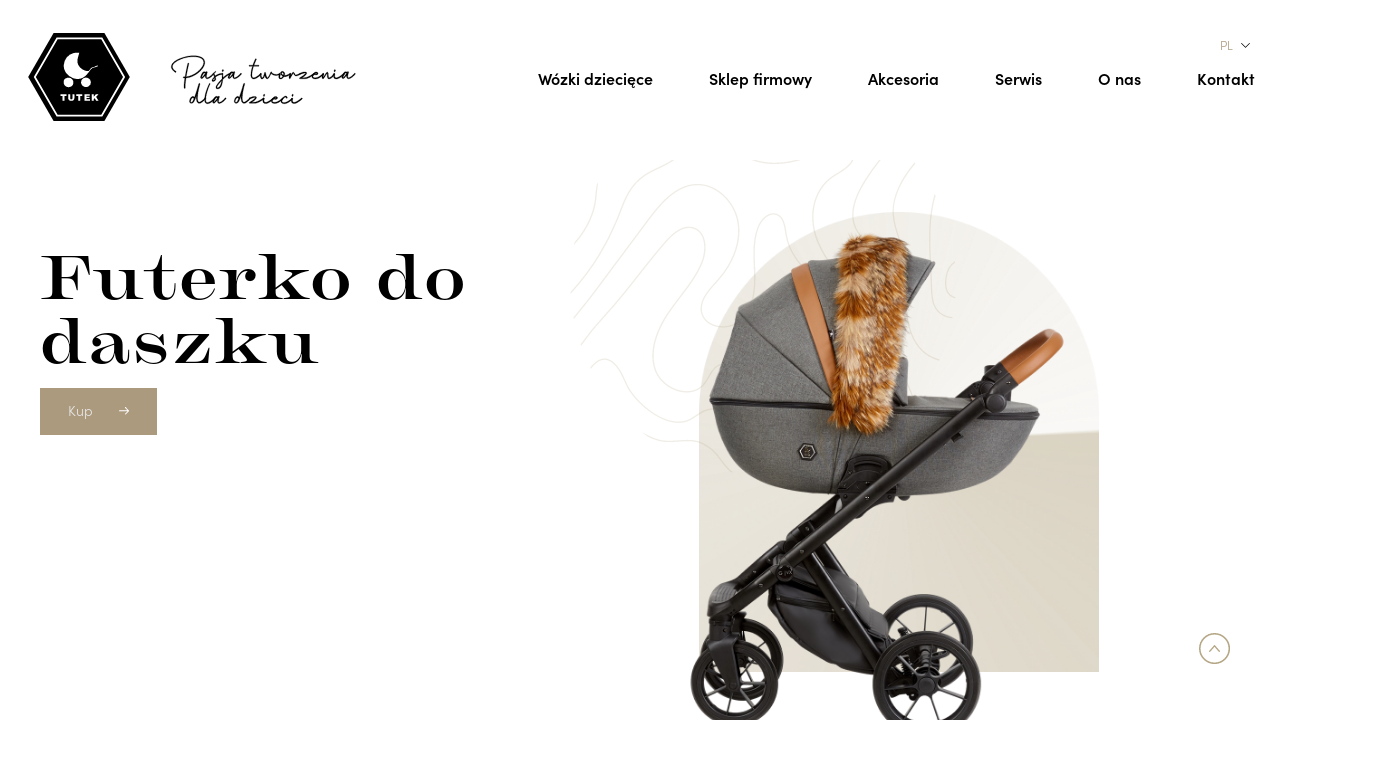

--- FILE ---
content_type: text/html; charset=UTF-8
request_url: https://tutek.pl/pl/akcesoria/futerko
body_size: 5758
content:
<!DOCTYPE html>
<html lang="pl">
<head>
    <!-- Google tag (gtag.js) -->
<script async src="
https://www.googletagmanager.com/gtag/js?id=G-0RZNV5B2D8"></script>
<script>
  window.dataLayer = window.dataLayer || [];
  function gtag(){dataLayer.push(arguments);}
  gtag('js', new Date());

  gtag('config', 'G-0RZNV5B2D8');
</script>

<meta charset="utf-8">
<!-- Main -->
<meta name="viewport" content="width=device-width, initial-scale=1">
<!-- Author -->
<link rel="apple-touch-icon" sizes="180x180" href="/apple-touch-icon.png">
<link rel="icon" type="image/png" sizes="32x32" href="/favicon-32x32.png">
<link rel="icon" type="image/png" sizes="16x16" href="/favicon-16x16.png">
<link rel="manifest" href="/site.webmanifest">
<meta name="msapplication-TileColor" content="#da532c">
<meta name="theme-color" content="#ffffff">
<!-- SEO -->
<title>Futerko do daszku</title>
<meta name="title" content="Futerko do daszku">
<meta name="description" content="Dodatek na zimową porę roku, kt&oacute;ry pozwoli ocieplić Tw&oacute;j w&oacute;zek. Sztuczne futerko będzie służyć jako dodatkowa ochrona przed wiatrem i śniegiem, a także jako stylowy dodatek do Twojego w&oacute;zka">
<!-- Author -->
<meta property="og:type" content="website">
<meta property="og:url" content="https://tutek.pl/pl/akcesoria/futerko">
<meta property="og:title" content="Futerko do daszku">
<meta property="og:description" content="Dodatek na zimową porę roku, kt&oacute;ry pozwoli ocieplić Tw&oacute;j w&oacute;zek. Sztuczne futerko będzie służyć jako dodatkowa ochrona przed wiatrem i śniegiem, a także jako stylowy dodatek do Twojego w&oacute;zka">
<meta property="og:image" content="https://tutek.pl">
<!-- Author -->
<meta name="robots" content="index,follow" />
<meta name="revisit-after" content="7 days">
<meta name="distribution" content="Global">
<!-- Author -->
<meta name="copyright" content="Psyll.com, info@psyll.com">
<meta name="author" content="Psyll.com, info@psyll.com">
<meta name="designer" content="Psyll.com, info@psyll.com">
<meta name="owner" content="CHM, chm@chm.media.pl">
<!-- Fonts -->
<link rel="stylesheet" href="https://use.typekit.net/vwz4mkz.css">
<style>
body.preload * {
-webkit-transition: unset!important;
-moz-transition: unset!important;
-ms-transition: unset!important;
-o-transition: unset!important;
transition: unset!important;
}
body.preload .wow {
opacity:0;
}
</style>
<link rel="stylesheet" type="text/css" href="/cache/page/18ee90fad9093d334a64e12fd9661990-owl.carousel.min.css">
<link rel="stylesheet" type="text/css" href="/cache/page/2e3b9104746db15802e04bd06fd29cbb-owl.theme.default.min.css">
<link rel="stylesheet" type="text/css" href="/cache/page/e6359105a7c4a7b3103ad4990f77742b-lc_lightbox.min.css">
<link rel="stylesheet" type="text/css" href="/cache/page/1061a27e0718d724745d251d956a85d6-theme.css">
<link rel="stylesheet" type="text/css" href="/cache/page/c4d88f2d7f7afa6b1a41e338a666c614-animate.css">
<link rel="stylesheet" type="text/css" href="/cache/page/cde19b4f877188a6f8cffd38f0d1b2fa-theme.back-top.css">
<link rel="stylesheet" type="text/css" href="/cache/page/b0eba4afc58f0bf10eb661ca462e13aa-theme.body.css">
<link rel="stylesheet" type="text/css" href="/cache/page/1c74f8d2b4728f02c21a416fa04f5cee-theme.btn.css">
<link rel="stylesheet" type="text/css" href="/cache/page/a0737c713b4f9edba57b28272d91b12c-theme.c.css">
<link rel="stylesheet" type="text/css" href="/cache/page/9fdcb4bc59e2c3f00dc8f0cbc401f5c7-theme.color.css">
<link rel="stylesheet" type="text/css" href="/cache/page/8e1b53683d0dfbdfdbf06a0fcaae169e-theme.fingerprint.css">
<link rel="stylesheet" type="text/css" href="/cache/page/66b5cff81d9ef2ca2a7c12a38d6c146e-theme.img.css">
<link rel="stylesheet" type="text/css" href="/cache/page/fbc4c75c67e6af1e36ccfdbf2f91cd65-theme.inp.css">
<link rel="stylesheet" type="text/css" href="/cache/page/f550b9cb1cbcdd7448511220c8be835d-theme.link.css">
<link rel="stylesheet" type="text/css" href="/cache/page/91cdc2c5657f740d6c72d2d48cc14a68-theme.list.css">
<link rel="stylesheet" type="text/css" href="/cache/page/cd7466b1d3edd1193fdde6ae0a5fb73a-theme.reset.css">
<link rel="stylesheet" type="text/css" href="/cache/page/1c8d4de94ac2b666e81088f28dc05092-theme.section-top.css">
<link rel="stylesheet" type="text/css" href="/cache/page/b6a626885c7e22675e59f5065718b489-theme.shape.css">
<link rel="stylesheet" type="text/css" href="/cache/page/185a4e2ab3745980f7cdc2523053f522-theme.typography.css">
<link rel="stylesheet" type="text/css" href="/cache/page/2c92f4e4de3df3f5fc9319bd6cf4713a-theme.video-popup.css">
<link rel="stylesheet" type="text/css" href="/cache/page/09f8188cad66ee37d0d5e6a90812fab2-image-text.css">
<link rel="stylesheet" type="text/css" href="/cache/page/72e47f7e94066d77de66d9f98e4b441f-text-center.css">
<link rel="stylesheet" type="text/css" href="/cache/page/e8a6f50e72d1cf978585ad3e2f56e62d-bottom.css">
<link rel="stylesheet" type="text/css" href="/cache/page/2cc61a248a1654ed663c4c786a427f84-footer.css">
<link rel="stylesheet" type="text/css" href="/cache/page/3a631fe232b37693df187232cc35fcfd-header.css">
<link rel="stylesheet" type="text/css" href="/cache/page/777d9cdb504f7d2405dba77f41e3b983-accessory.css">
<link rel="stylesheet" type="text/css" href="/cache/page/3c4e6474050bcc48962662935bed1dbe-gallery.css">
<link rel="stylesheet" type="text/css" href="/cache/page/33702bf657256f373a5d5a701bd16dd2-info.css">
<link rel="stylesheet" type="text/css" href="/cache/page/fa0ea8700d6e0f2e2cdb506155332f4a-sizes.css">
<link rel="stylesheet" type="text/css" href="/cache/page/fbd6587154bb5d17987b46199858d745-tabs.css">

</head>
<body class="preload">
<header>

    <div class="c">
        <div class="grid">
        <a href="https://tutek.pl/pl" class="logo">
            <div class="image">
            <img itemprop="logo" src="/cache/page/3e1a937b16e21e2c621a252d77388ab6_logo.svg" alt="Tutek Logo">
            </div>
            <div class="slogan">
                <img class=""  src="/cache/page/cabba4a6fd4007c3cab829484f9d0dbf_ginvytfouafimbik.svg" alt="">            </div>
        </a>
        <div class="main">
            <div class="top">
                                <div class="lang">
                    PL <img  src="/cache/page/0ca43f37fe37210ce2cbcacb33e4446c_chevrondown.svg" alt="Chevron down">
                    <ul>
                                                <li><a href="https://tutek.pl/pl">PL</a></li>
                                                <li><a href="https://tutek.pl/en">EN</a></li>
                                            </ul>
                </div>
                            </div>
            <nav itemscope itemtype="http://schema.org/SiteNavigationElement">
            <img class="fingerprint-mobile"  src="/cache/page/927760c12f8760f62c7c9c16091f81cf_fingerprint1.svg" alt="">                <ul>
                    <li itemprop="itemListElement">
                        <a href="https://tutek.pl/pl/wozki">Wózki dziecięce</a>
                        <div class="submenu">
                            <div class="c">
                                <div id="owl-header" class="owl-header owl-carousel owl-theme">
                                                                    <div class="item">
                                        <a href="https://tutek.pl/pl/wozki/wozek-dzieciecy-diamos-xs">
                                            <div class="image">
                                                <div class="background" style="background-color:#f2ebe7"></div>
                                                <img class="fingerprint-icon"  src="/cache/page/927760c12f8760f62c7c9c16091f81cf_fingerprint1.svg" alt="">                                                
				<picture>
					<source srcset="https://tutek.pl/picture/3d40d287523371ae2105aa88efde2b01.webp" type="image/webp">
					<source srcset="https://tutek.pl/picture/3d40d287523371ae2105aa88efde2b01.png" type="image/jpeg">
					<img class="main-image"  src="https://tutek.pl/picture/3d40d287523371ae2105aa88efde2b01.png" alt="" >
				</picture>
				                                            </div>
                                            <div class="name">Diamos XS</div>
                                        </a>
                                    </div>
                                                                        <div class="item">
                                        <a href="https://tutek.pl/pl/wozki/Drimero">
                                            <div class="image">
                                                <div class="background" style="background-color:#e9eff4"></div>
                                                <img class="fingerprint-icon"  src="/cache/page/927760c12f8760f62c7c9c16091f81cf_fingerprint1.svg" alt="">                                                
				<picture>
					<source srcset="https://tutek.pl/picture/abea0504afa51c112feb1455d799ea96.webp" type="image/webp">
					<source srcset="https://tutek.pl/picture/abea0504afa51c112feb1455d799ea96.png" type="image/jpeg">
					<img class="main-image"  src="https://tutek.pl/picture/abea0504afa51c112feb1455d799ea96.png" alt="" >
				</picture>
				                                            </div>
                                            <div class="name">Drimero</div>
                                        </a>
                                    </div>
                                                                        <div class="item">
                                        <a href="https://tutek.pl/pl/wozki/wozek-dzieciecy-diamos-vx">
                                            <div class="image">
                                                <div class="background" style="background-color:#f3e5e5"></div>
                                                <img class="fingerprint-icon"  src="/cache/page/927760c12f8760f62c7c9c16091f81cf_fingerprint1.svg" alt="">                                                
				<picture>
					<source srcset="https://tutek.pl/picture/e200925da487aeb99988a9b17d307ac7.webp" type="image/webp">
					<source srcset="https://tutek.pl/picture/e200925da487aeb99988a9b17d307ac7.png" type="image/jpeg">
					<img class="main-image"  src="https://tutek.pl/picture/e200925da487aeb99988a9b17d307ac7.png" alt="" >
				</picture>
				                                            </div>
                                            <div class="name">Diamos VX</div>
                                        </a>
                                    </div>
                                                                        <div class="item">
                                        <a href="https://tutek.pl/pl/wozki/wozek-dzieciecy-diamos-pro">
                                            <div class="image">
                                                <div class="background" style="background-color:#f6f2e8"></div>
                                                <img class="fingerprint-icon"  src="/cache/page/927760c12f8760f62c7c9c16091f81cf_fingerprint1.svg" alt="">                                                
				<picture>
					<source srcset="https://tutek.pl/picture/a88ee6dc80533406bb134b21297f5b96.webp" type="image/webp">
					<source srcset="https://tutek.pl/picture/a88ee6dc80533406bb134b21297f5b96.png" type="image/jpeg">
					<img class="main-image"  src="https://tutek.pl/picture/a88ee6dc80533406bb134b21297f5b96.png" alt="" >
				</picture>
				                                            </div>
                                            <div class="name">Diamos Pro</div>
                                        </a>
                                    </div>
                                                                        <div class="item">
                                        <a href="https://tutek.pl/pl/wozki/wozek-dzieciecy-grander-vx">
                                            <div class="image">
                                                <div class="background" style="background-color:#f7e8e2"></div>
                                                <img class="fingerprint-icon"  src="/cache/page/927760c12f8760f62c7c9c16091f81cf_fingerprint1.svg" alt="">                                                
				<picture>
					<source srcset="https://tutek.pl/picture/d014fc06f7b06099ddde3cd0feee74f4.webp" type="image/webp">
					<source srcset="https://tutek.pl/picture/d014fc06f7b06099ddde3cd0feee74f4.png" type="image/jpeg">
					<img class="main-image"  src="https://tutek.pl/picture/d014fc06f7b06099ddde3cd0feee74f4.png" alt="" >
				</picture>
				                                            </div>
                                            <div class="name">Grander VX</div>
                                        </a>
                                    </div>
                                                                        <div class="item">
                                        <a href="https://tutek.pl/pl/wozki/wozek-dzieciecy-turran-eco-silver-prestige">
                                            <div class="image">
                                                <div class="background" style="background-color:#e8e0eb"></div>
                                                <img class="fingerprint-icon"  src="/cache/page/927760c12f8760f62c7c9c16091f81cf_fingerprint1.svg" alt="">                                                
				<picture>
					<source srcset="https://tutek.pl/picture/e511b904d7deb0a815ff42ea5d1f2f50.webp" type="image/webp">
					<source srcset="https://tutek.pl/picture/e511b904d7deb0a815ff42ea5d1f2f50.png" type="image/jpeg">
					<img class="main-image"  src="https://tutek.pl/picture/e511b904d7deb0a815ff42ea5d1f2f50.png" alt="" >
				</picture>
				                                            </div>
                                            <div class="name">Turran Silver</div>
                                        </a>
                                    </div>
                                                                    </div>
                            </div>
                        </div>
                    </li>
                    <li itemprop="itemListElement"><a target="_blank" href="https://babydeals.pl/firm-pol-1667986238-Tutek.html">Sklep firmowy</a></li>
                    <li itemprop="itemListElement"><a href="https://tutek.pl/pl/akcesoria">Akcesoria</a></li>
                    <li itemprop="itemListElement"><a href="https://tutek.pl/pl/serwis">Serwis</a></li>
                    <li itemprop="itemListElement"><a href="https://tutek.pl/pl/o-nas">O nas</a></li>
                    <li itemprop="itemListElement"><a href="https://tutek.pl/pl/kontakt">Kontakt</a></li>
                </ul>
            </nav>
        </div>
        <div class="mobile" id="menu-open" data-open="/cache/page/d0054494c0198476c3ec9d4775d1f743_bars.svg" data-close="/cache/page/4707805003c489dd834de076ab6f81f6_timeswhite.svg">
            <img id="mobile-image" src="/cache/page/d0054494c0198476c3ec9d4775d1f743_bars.svg" alt="">
        </div>

    </div>

</header>
<div class="header-holder"></div>



<section class="showcase">
    <div class="c">
        <div class="grid">
            <div class="content  wow fadeIn">
                <h1> Futerko do daszku</h1>
                                <div class="colors wow fadeIn">
                                        <div class="button wow fadeIn"  data-wow-delay="1s">
                                                <a href="https://babydeals.pl/firm-pol-1667986238-Tutek.html" id="change-shop_url" target="_blank" class="btn">Kup <img class=""  src="/cache/page/05aee9b3ce4858cdccc12c1a9c70a369_arrowrightwhite.svg" alt=""></a>
                                            </div>

                </div>

            </div>
            <div class="right wow fadeInRight">
            <ul class="social">
                                        <li><a target="_blank"  href="https://www.instagram.com/tutek_official/">Instagram</a></li>
                                                            <li><a target="_blank" href="https://www.facebook.com/TUTEK.wozki/">Facebook</a></li>
                                    </ul>
                <div class="outer">


                    <div class="inner">


                            <div class="background">
				<picture>
					<source srcset="https://tutek.pl/picture/f845e4ffbbbe00e5754f04263c443777.webp" type="image/webp">
					<source srcset="https://tutek.pl/picture/f845e4ffbbbe00e5754f04263c443777.png" type="image/jpeg">
					<img class=""  src="https://tutek.pl/picture/f845e4ffbbbe00e5754f04263c443777.png" alt="" >
				</picture>
				</div>
                            <img class="fingerprint-icon"  src="/cache/page/927760c12f8760f62c7c9c16091f81cf_fingerprint1.svg" alt="">                            <div class="loader active">
                            <a class="gallery-image" href="/cache/page/e783f77b0164ad2101ae4befe650c2b6_oljw2bm8oc9hcybc.png">
                                 
				<picture>
					<source srcset="https://tutek.pl/picture/f540e553deabc29db50a88ac083b4ad1.webp" type="image/webp">
					<source srcset="https://tutek.pl/picture/f540e553deabc29db50a88ac083b4ad1.png" type="image/jpeg">
					<img class="main-image"  src="https://tutek.pl/picture/f540e553deabc29db50a88ac083b4ad1.png" alt="" >
				</picture>
				                            </a>
                            </div>
                                                </div>
                </div>
            </div>
        </div>
    </div>
</section><section class="text-center wide">
    <div class="c">
        <div class="content wow fadeInUp">
            <p>Dodatek na zimową porę roku, kt&oacute;ry pozwoli ocieplić Tw&oacute;j w&oacute;zek. Sztuczne futerko będzie służyć jako dodatkowa ochrona przed wiatrem i śniegiem, a także jako stylowy dodatek do Twojego w&oacute;zka</p>        </div>
        </div>
</section><section class="tabs wow fadeIn">
    <div class="c">
        <div class="outer">
                    <ul>
                            <li data-link=".image-text.no-margin-top">Funkcjonalności</li>
                                                                                </ul>
        </div>
    </div>
</section>
<section class="image-text no-margin-top no-margin-bottom  background">
    <div class="c">
            <img class="fingerprint wow fadeIn big bottom-left"  src="/cache/page/927760c12f8760f62c7c9c16091f81cf_fingerprint1.svg" alt="">                <div class="grid">
            <div class="image wow fadeInLeft">
                <img src="/cache/page/e877526463acdc0c79ce06508fb6fc4f_mjg7cnlvcksmjb9c.png" class="main-image" alt="">
            </div>
            <div class="text wow fadeInRight">
                <div class="outer">
                    <h2>Podnieś komfort Twojego maluszka - futerkowe ciepło na daszek w&oacute;zka</h2>
<ul>
<li>Futerko jest z podszewką i elastycznym zapięciem</li>
<li>Możliwość łatwego przymocowania do budki gondoli</li>
<li>Dodatkowa ochrona przed wiatrem, śniegiem i deszczem</li>
<li>Materiały hipoalergiczne i przyjazne dzieciom</li>
<li>Futro sztuczne wolne od okrucieństwa</li>
</ul>
                                        <ul class="tags">
                                                <li></li>
                                            </ul>
                    

                                    </div>
            </div>
        </div>
    </div>
</section><section class="distributors-bottom">
    <div class="c">
        <img class="fingerprint big wow fadeIn "  src="/cache/page/927760c12f8760f62c7c9c16091f81cf_fingerprint1.svg" alt="">
        <div class="top wow fadeInLeft"><h2>Gdzie kupić wózek?</h2></div>
        <div class="grid">
            <div class="left">
                <h3 class="wow fadeInLeft">W naszym sklepie firmowym</h3>
                <div class="wow fadeInLeft input">
                    <a target="_blank" href="https://babydeals.pl/firm-pol-1667986238-Tutek.html" class="btn transparent">Sklep firmowy <img class=""  src="/cache/page/291d8c1491da9cc8907d4f0be2efd3ad_arrowrightcolor.svg" alt=""></a>
                </div>
            </div>
            <div class="right">
                <ul class="social">
                                        <li><a target="_blank"  href="https://www.instagram.com/tutek_official/">Instagram</a></li>
                                                            <li><a target="_blank" href="https://www.facebook.com/TUTEK.wozki/">Facebook</a></li>
                                    </ul>
                <h3 class="wow fadeInRight">U naszego dystrybutora</h3>
                <div class="wow fadeInRight input">
                    <div class="inp-icon">
                    <img class=""  src="/cache/page/79e2e8fdd1294adcfb5af88aa6d14b13_search.svg" alt="">                    <input id="search-input" class="inp" type="text" placeholder="Wpisz adres lub kod pocztowy" value="">
                    <!-- <img class="right"  src="/cache/page/4e1084ef6857acf8322e1c57c87ff44e_target.svg" alt=""> -->
                    </div>
                </div>
                <div class="wow fadeIn button">
                    <button id="search-button" data-url="https://tutek.pl/pl/dystrybutorzy/" class="btn">Szukaj <img class=""  src="/cache/page/05aee9b3ce4858cdccc12c1a9c70a369_arrowrightwhite.svg" alt=""></button>
                    <a  href="https://tutek.pl/pl/dystrybutorzy" class="btn opa">Pokaż wszystkie <img class=""  src="/cache/page/05aee9b3ce4858cdccc12c1a9c70a369_arrowrightwhite.svg" alt=""></a>
                </div>
            </div>
        </div>
    </div>
</section><footer>

    <div class="c">
        <div class="grid">
            <div class="logo wow fadeIn">
                <img itemprop="logo" src="/cache/page/41a46edac8ec74b8a2a913117dfc1a9d_logowhite.svg" alt="Tutek Logo">
            </div>
            <ul>
                <li class="wow fadeIn"><a href="https://tutek.pl/pl/wozki">Wózki dziecięce</a></li>
                <li class="wow fadeIn"><a target="_blank" href="https://babydeals.pl/firm-pol-1667986238-Tutek.html">Sklep firmowy</a></li>
                <li class="wow fadeIn"><a href="https://tutek.pl/pl/akcesoria">Akcesoria</a></li>
            </ul>
            <ul class="border">
                <li class="wow fadeIn"><a href="https://tutek.pl/pl/serwis">Serwis</a></li>
                <li class="wow fadeIn"><a href="https://tutek.pl/pl/o-nas">O nas</a></li>
                <li class="wow fadeIn"><a href="https://tutek.pl/pl/kontakt">Kontakt</a></li>
            </ul>
                        <ul>
                                <li class="wow fadeIn"><a href="https://tutek.pl/pl/wozki/wozek-dzieciecy-diamos-xs">Diamos XS</a></li>
                                <li class="wow fadeIn"><a href="https://tutek.pl/pl/wozki/Drimero">Drimero</a></li>
                                <li class="wow fadeIn"><a href="https://tutek.pl/pl/wozki/wozek-dzieciecy-diamos-vx">Diamos VX</a></li>
                            </ul>
            <ul>
                            <li class="wow fadeIn"><a href="https://tutek.pl/pl/wozki/wozek-dzieciecy-diamos-pro">Diamos Pro</a></li>
                                <li class="wow fadeIn"><a href="https://tutek.pl/pl/wozki/wozek-dzieciecy-grander-vx">Grander VX</a></li>
                                <li class="wow fadeIn"><a href="https://tutek.pl/pl/wozki/wozek-dzieciecy-turran-eco-silver-prestige">Turran Silver</a></li>
                            </ul>
        </div>
        <div class="bottom wow fadeIn">
           <div class="policy"><a href="https://tutek.pl/pl/polityka-prywatnosci">Polityka prywatności</a></div>
           <div class="creator"><a href="https://chmstudio.pl/">Projekt i realizacja</a></div>
        </div>

    </div>

</footer>
<div class="back-top">
<img class=""  src="/cache/page/9e3c75d97b8fc21538afafcea435a5bb_backtop.svg" alt=""></div>
<script src="/cache/page/bff3f91e5f92b487bdcc86a09e6030ba-jquery-3.6.0.min.js"></script>
<script src="/cache/page/51800d465299bda156c4895848ccb73f-cascade-slider.js"></script>
<script src="/cache/page/9205658e6f6d5e604513e768ffb86be6-owl.carousel.min.js"></script>
<script src="/cache/page/1a9398d35e6fe6100f75777e55729ac4-wow.min.js"></script>
<script src="/cache/page/37b25b915419bc85dff79a55b6badd25-lc_lightbox.lite.min.js"></script>
<script src="/cache/page/eb18272d7532076cab646f94e335f465-theme.js"></script>
<script src="/cache/page/e75d0851f9566e25c0872b52977ee991-theme.back-top.js"></script>
<script src="/cache/page/1d15c1aca7aefa105b0a3351f70815f9-theme.video-popup.js"></script>
<script src="/cache/page/f19316dd4fcc9d1cb7ea75aef37542e8-image-text.js"></script>
<script src="/cache/page/a66ac1781b2c8756827a6b36cd2920a5-bottom.js"></script>
<script src="/cache/page/05fb0377b43c3de1ba1c3e3b88718cf5-header.js"></script>
<script src="/cache/page/7b87a5e57fa63ed5607a6607ce636cba-accessory.js"></script>
<script src="/cache/page/be6b3c6d2bdca539027e5235fb79fb81-gallery.js"></script>
<script src="/cache/page/e5b76125c0558ca996e1facc0f159fcf-tabs.js"></script>

</body>
</html>

--- FILE ---
content_type: text/css
request_url: https://tutek.pl/cache/page/1061a27e0718d724745d251d956a85d6-theme.css
body_size: 289
content:
:root {
	/* Font */
	--font:"sofia-pro";
	--font2:"chapman-extended";
	--font3:"chapman";
	--font-size: 18px;
	--font-weight: 300;
	--font-color: #000000;
	--background: white;
	--line-height: 26px;
	--c: 1352px;
	--c-full: 92%;
	--c-xl: 1200px;
	--c-l: 992px;
	--c-m: 768px;
	--c-s: 100%;
	--c-xs: 100%;
	--color: #ab9a7e;
	--green: #e6f3ea;
	--red: #f3e5e5;
}

.hidden {
	display: none;
}

@media all and (max-width: 768px) {
	.shape {
		display: none !important;
	}
}
.lcl_icon.lcl_play{
	display: none !important;
}
.lcl_icon.lcl_play{
	display: none !important;
}
.lcl_icon.lcl_thumbs_toggle{
	display: none !important;
}

@media screen and (max-width: 992px) {
    .wow{
        animation-name: none !important;
        visibility: visible !important;
    }
}

--- FILE ---
content_type: text/css
request_url: https://tutek.pl/cache/page/cde19b4f877188a6f8cffd38f0d1b2fa-theme.back-top.css
body_size: 102
content:
.back-top{
    position: fixed;
    right: 50px;
    bottom: 50px;
    z-index: 9;
    cursor:pointer;
}

.back-top:hover{
opacity: 0.5;
}
.back-top img{
    width:100%;
    height:100%;
}


@media (max-width: 992px) {
    .back-top{
        bottom:20px;
        right:20px;
    }

}




--- FILE ---
content_type: text/css
request_url: https://tutek.pl/cache/page/b0eba4afc58f0bf10eb661ca462e13aa-theme.body.css
body_size: 152
content:
body {
	font-family: var(--font);
	font-size: var(--font-size);
	font-weight: var(--font-weight);
	color: var(--font-color);
	background: var(--background);
	min-height: 100vh;
	overflow-y: scroll;
	overflow-x: hidden;
	scroll-behavior: smooth;
	line-height: var(--line-height);
}
body::-webkit-scrollbar {
	width: 16px;
}
body::-webkit-scrollbar-track {
	background: #ffffff;
}
body::-webkit-scrollbar-thumb {
	background: var(--color);
	border-radius: 0;
}
body::-webkit-scrollbar-thumb:hover {
	background: var(--color);
}

--- FILE ---
content_type: text/css
request_url: https://tutek.pl/cache/page/1c74f8d2b4728f02c21a416fa04f5cee-theme.btn.css
body_size: 462
content:
.btn {font-weight: 300;padding: 0 27px;/* font-family: var(--font2); */color: #e8e8e8!important;cursor: pointer;line-height: 42px;opacity: 1;-webkit-transition: all 0.5s;-moz-transition: all 0.5s;-ms-transition: all 0.5s;-o-transition: all 0.5s;transition: all 0.5s;display: inline-block;font-size: 14px;border: 1px solid var(--color);background: var(--color);opacity: 1;transform: scale(1);position: relative;white-space: nowrap;padding-bottom: 3px;}


.btn:after {
    -webkit-transition: all 0.5s;
    -moz-transition: all 0.5s;
    -ms-transition: all 0.5s;
    -o-transition: all 0.5s;
    transition: all 0.5s;
    content: "";
    width: 0;
    display: block;
    position: absolute;
    left: 0;
    top: 0;
    bottom: 0;
    background-color: rgba(255, 255, 255, 0.05);
  }
  .btn:hover:after {
    width: 100%;
  }
  .btn:hover {
    transform: scale(1.075);
    -webkit-box-shadow: 15px 15px 15px 0 rgba(0, 0, 0, 0.05);
    -moz-box-shadow: 15px 15px 15px 0 rgba(0, 0, 0, 0.05);
    box-shadow: 15px 15px 15px 0 rgba(0, 0, 0, 0.05);
  }
.btn  img{
  width:10px!important;
  height:10px!important;
  object-fit:contain;
  display: inline-block!important;
  margin-left: 22px;
}

.btn.transparent{

background: white;

color: var(--color)!important;
}
.btn.opa{
border-color:#cec4aa;
background: #cec4aa;
  }


--- FILE ---
content_type: text/css
request_url: https://tutek.pl/cache/page/a0737c713b4f9edba57b28272d91b12c-theme.c.css
body_size: 105
content:
.c {
	width: var(--c);
	margin: auto;

}


@media all and (max-width: 1700px)  {
	.c{
		width: 1366px;
	}
}

@media all and (max-width: 1420px) {
	.c{
		width: 1200px;
	}
}

@media all and (max-width: 1220px) {
	.c{
		width: 900px;
	}
}


@media all and (max-width: 992px) {
	.c{
		width:100%;
		padding: 0 25px;
	}
}


@media all and (max-width: 768px) {
	.c{
		width: var(--c-s);
	}
}


@media all and (max-width: 576px) {
	.c{
		width: var(--c-xs);
	}
}

--- FILE ---
content_type: text/css
request_url: https://tutek.pl/cache/page/9fdcb4bc59e2c3f00dc8f0cbc401f5c7-theme.color.css
body_size: 412
content:

.color-font{
	color:var(--font-color)!important;
}
.color-lighter {
	color: var(--color-lighter)!important;
}

.color-light {
	color: var(--color-light)!important;
}
.color {
	color: var(--color)!important;
}
.color-dark {
	color: var(--color-dark)!important;
}
.color-darker {
	color: var(--color-darker)!important;
}
/* color2 */
.color2-lighter {
	color: var(--color2-lighter)!important;
}

.color2-light {
	color: var(--color2-light)!important;
}
.color2 {
	color: var(--color2)!important;
}
.color2-dark {
	color: var(--color2-dark)!important;
}
.color2-darker {
	color: var(--color2-darker)!important;
}

/* color3 */
.color3-lighter {
	color: var(--color3-lighter)!important;
}

.color3-light {
	color: var(--color3-light)!important;
}
.color3 {
	color: var(--color3)!important;
}
.color3-dark {
	color: var(--color3-dark)!important;
}
.color3-darker {
	color: var(--color3-darker)!important;
}

.color-white {
	color: var(--white)!important;
}
.color-black {
	color: var(--black)!important;
}
.color-silver-light {
	color: var(--silver-light)!important;
}
.color-silver {
	color: var(--silver)!important;

}
.color-silver-dark {
	color: var(--silver-dark)!important;
}


.color-gray-light {
	color: var(--gray-light)!important;
}
.color-gray {
	color: var(--gray)!important;
}
.color-gray-dark {
	color: var(--gray-dark)!important;
}

.color-yellow-light {
	color: var(--yellow-light)!important;
}
.color-yellow {
	color: var(--yellow)!important;
}
.color-yellow-dark {
	color: var(--yellow-dark)!important;
}

.color-green-light {
	color: var(--green-light)!important;
}
.color-green {
	color: var(--green)!important;
}
.color-green-dark {
	color: var(--green-dark)!important;
}
.color-blue-light {
	color: var(--blue-light)!important;
}
.color-blue {
	color: var(--blue)!important;
}
.color-blue-dark {
	color: var(--blue-dark)!important;
}
.color-purple-light {
	color: var(--purple-light)!important;
}
.color-purple {
	color: var(--purple)!important;
}
.color-purple-dark {
	color: var(--purple-dark)!important;
}
.color-pink-light {
	color: var(--pink-light)!important;

}
.color-pink {
	color: var(--pink)!important;
}
.color-pink-dark {
	color: var(--pink-dark)!important;
}
.color-red-light {
	color: var(--red-light)!important;
}
.color-red {
	color: var(--red)!important;
}
.color-red-dark {
	color: var(--red-dark)!important;
}
.color-orange-light {
	color: var(--orange-light)!important;
}
.color-orange {
	color: var(--orange)!important;
}
.color-orange-dark {
	color: var(--orange-dark)!important;
}
.color-brown-light {
	color: var(--brown-light)!important;
}
.color-brown {
	color: var(--brown)!important;
}
.color-brown-dark {
	color: var(--brown-dark)!important;
}


.color-success {
	color: var(--color-success)!important;
}
.color-warning {
	color: var(--color-warning)!important;
}
.color-error {
	color: var(--color-error)!important;
}


--- FILE ---
content_type: text/css
request_url: https://tutek.pl/cache/page/8e1b53683d0dfbdfdbf06a0fcaae169e-theme.fingerprint.css
body_size: 94
content:
.fingerprint{
    position: absolute;
    width: 400px;
    height: 400px;
    object-fit: contain;
    opacity: 0.5!important;
    }
.fingerprint.big{
    width: 500px;
    height: 500px;
    }

@media all and (max-width: 1200px) {
    .fingerprint{
        display: none;
    }
}

--- FILE ---
content_type: text/css
request_url: https://tutek.pl/cache/page/66b5cff81d9ef2ca2a7c12a38d6c146e-theme.img.css
body_size: 146
content:
.img-shadow {
  -webkit-box-shadow: 35px 35px 35px 0 rgba(167 154 129 / 10%);
  -moz-box-shadow: 35px 35px 35px 0 rgba(167 154 129 / 10%);
  box-shadow:35px 35px 35px 0 rgba(167 154 129 / 10%);
}
.img-shadow-static {
  -webkit-box-shadow: 35px 35px 35px 0 rgba(167 154 129 / 10%);
  -moz-box-shadow: 35px 35px 35px 0 rgba(167 154 129 / 10%);
  box-shadow: 35px 35px 35px 0 rgba(167 154 129 / 10%);
}
.img-shadow:hover{

  -webkit-box-shadow: 20px 20px 20px 0 rgba(167 154 129 / 10%);
  -moz-box-shadow: 20px 20px 20px 0 rgba(167 154 129 / 10%);
  box-shadow: 20px 20px 20px 0 rgba(167 154 129 / 10%);
}

.img-zoom{
  transform:scale(1);
  -webkit-transition: all 0.5s;
-moz-transition: all 0.5s;
-ms-transition: all 0.5s;
-o-transition: all 0.5s;
transition: all 0.5s;
}
.img-zoom:hover{
  transform:scale(1.025);
}

--- FILE ---
content_type: text/css
request_url: https://tutek.pl/cache/page/fbc4c75c67e6af1e36ccfdbf2f91cd65-theme.inp.css
body_size: 295
content:
.inp{
    font-weight: 300;
    padding: 0 27px;
    /* font-family: var(--font2); */
    cursor: pointer;
    line-height: 42px;
    opacity: 1;
    -webkit-transition: all 0.5s;
    -moz-transition: all 0.5s;
    -ms-transition: all 0.5s;
    -o-transition: all 0.5s;
    transition: all 0.5s;
    display: inline-block;
    font-size: 14px;
    border: 1px solid var(--color);
    background: white;
    opacity: 1;
    transform: scale(1);
    position: relative;
    white-space: nowrap;
    padding-bottom: 3px;
    font-family: var(--font);
    color: var(--color);
}

.inp-icon{

position: relative;

display: inline-block;
}

.inp-icon .inp{

position: relative;

padding: 0px 41px;
}
.inp-icon img{position: absolute;left: 11px;top: 14px;z-index: 2;height: 14px;}
.inp-icon img.right{
	left:unset;
	right: 29px;
	top: 0;
}

--- FILE ---
content_type: text/css
request_url: https://tutek.pl/cache/page/f550b9cb1cbcdd7448511220c8be835d-theme.link.css
body_size: 61
content:


.underline {
    text-decoration: underline;
    font-weight: 700;
    -webkit-transition: all 0.5s;
-moz-transition: all 0.5s;
-ms-transition: all 0.5s;
-o-transition: all 0.5s;
transition: all 0.5s;
}




.underline:hover {
   color:var(--color);
}


--- FILE ---
content_type: text/css
request_url: https://tutek.pl/cache/page/91cdc2c5657f740d6c72d2d48cc14a68-theme.list.css
body_size: 249
content:
ul.list{line-height: 34px;}

ul.list li{

position:relative;

padding-left: 55px;

margin-bottom: 18px;
}

ul.list li a{

    color:var(--color)!important;

}

ul.list li:before{

content:

    "";

position: absolute;

transform: rotate(45deg);

height: 19px;

width: 9px;

border-bottom: 2px solid var(--color);

border-right: 2px solid var(--color);

display: block;

left: 0px;

top: 4px;
}

/* [l] */
@media all and (max-width: 1200px) {

}

/* [m] */
@media all and (max-width: 992px) {

}

/* [s] */
@media all and (max-width: 768px) {
    ul.list li{
        padding-left:40px;
    }
}

/* [xs] */
@media all and (max-width: 576px) {
    ul.list li{
        padding-left:30px;
    }
}

--- FILE ---
content_type: text/css
request_url: https://tutek.pl/cache/page/cd7466b1d3edd1193fdde6ae0a5fb73a-theme.reset.css
body_size: 590
content:
* {box-sizing: border-box;padding: 0;margin: 0;outline: none;-webkit-tap-highlight-color: rgba(0,0,0,0);-webkit-tap-highlight-color: transparent;/* cursor:default; */}
html, body, div, span, applet, object, iframe,
h1, h2, h3, h4, h5, h6, p, blockquote, pre,
a, abbr, acronym, address, big, cite, code,
del, dfn, em, img, ins, kbd, q, s, samp,
small, strike, strong, sub, sup, tt, var,
b, u, i, center,
dl, dt, dd, ol, ul, li,
fieldset, form, label, legend,
table, caption, tbody, tfoot, thead, tr, th, td,
article, aside, canvas, details, embed,
figure, figcaption, footer, header, hgroup,
menu, nav, output, ruby, section, summary,
time, mark, audio, video {
	margin: 0;
	padding: 0;
	border: 0;
	vertical-align: baseline;
}
article, aside, details, figcaption, figure,
footer, header, hgroup, menu, nav, section {
	display: block;
}
ol, ul {
	list-style: none;
}
blockquote, q {
	quotes: none;
}
blockquote:before, blockquote:after,
q:before, q:after {
	content: '';
	content: none;
}
table {
	border-collapse: collapse;
	border-spacing: 0;
}
textarea:focus, input:focus{
    outline: none;
}
a {
	color: inherit;
	text-decoration: inherit;
	cursor: pointer !important;
}
body.preload * {
-webkit-transition: unset!important;
-moz-transition: unset!important;
-ms-transition: unset!important;
-o-transition: unset!important;
transition: unset!important;
}

--- FILE ---
content_type: text/css
request_url: https://tutek.pl/cache/page/1c8d4de94ac2b666e81088f28dc05092-theme.section-top.css
body_size: 221
content:
.section-top {
    padding: 41px 0;
    position: relative;
    overflow: hidden;
}
.section-top h2{
margin:unset;
}
.section-top:after {
    content: "";
    height: 2px;
    background: #e8e4de;
    position: absolute;
    display: block;
    left: -100px;
    right: -100px;
    bottom: 0;
}

@media all and (max-width: 1700px)  {
    .section-top {

    }
    .section-top h2{

    }
    .section-top:after {

    }
}

@media all and (max-width: 1420px) {
    .section-top {

    }
    .section-top h2{

    }
    .section-top:after {

    }
}

@media all and (max-width: 1220px) {
    .section-top {

    }
    .section-top h2{

    }
    .section-top:after {

    }
}


@media all and (max-width: 992px) {
    .section-top {

    padding-top: 0px;
    }
    .section-top h2{

    }
    .section-top:after {

    }
}


@media all and (max-width: 768px) {
    .section-top {

    }
    .section-top h2{

    }
    .section-top:after {

    }
}


@media all and (max-width: 576px) {
    .section-top {

    }
    .section-top h2{

    }
    .section-top:after {

    }
}

--- FILE ---
content_type: text/css
request_url: https://tutek.pl/cache/page/b6a626885c7e22675e59f5065718b489-theme.shape.css
body_size: 251
content:
.shape{
    width: 103px;
    height: 103px;
    object-fit: contain;
    position:  absolute;
    z-index:-1;
    right: 0;
}

.shadow-main{

width: 400px;

height: 400px;

background: var(--color);

border-radius: 50%;

filter: blur(100px);

position: absolute;

opacity: 0.22;
}





body.preload .shape{
    display: none;
}




@media all and (max-width: 1466px)  {
	.shape{

display: none;

}
}





@media all and (max-width: 1200px) {
	.shape{

	}
}


@media all and (max-width: 992px) {
	.shadow-main{
		display: none;
	}
}

/*
@media all and (max-width: 768px) {
	.shape{
    	height:300px;
		width:300px;
	}
}


@media all and (max-width: 576px) {
	.shape{
    	height:200px;
		width:200px;
	}
}
*/


--- FILE ---
content_type: text/css
request_url: https://tutek.pl/cache/page/185a4e2ab3745980f7cdc2523053f522-theme.typography.css
body_size: 257
content:
b,
strong {
	font-weight: 600;
}

p {
	margin-bottom: 15px;
}

h1 {
	font-size: 55px;
	font-weight: 500;
	line-height: 55px;
	margin-bottom: 18px;
	font-family: var(--font2);
	letter-spacing: 1px;
}

h2 {
	font-size: 30px;
	font-weight: 700;
	line-height: 42px;
	margin-bottom: 36px;
	font-family: var(--font2);
}

h3 {
	font-size: 25px;
	font-weight: 500;
	line-height: 35px;
	margin-bottom: 40px;
	font-family: var(--font2);
}

h4 {
	font-size: 25px;
	font-weight: 500;
	line-height: 38px;
	margin-bottom: 40px;
	font-family: var(--font2);
	font-weight: 600;
}

h5 {
	font-size: 14px;
	color: var(--color);
}


@media all and (max-width: 1700px)  {

}

@media all and (max-width: 1420px) {

}

@media all and (max-width: 1220px) {
	h1{
		font-size: 45px;
		line-height: 45px;
	}
}


@media all and (max-width: 992px) {

}



@media all and (max-width: 768px) {
	h1{
		font-size: 30px;
		line-height: 33px;
	}
	h2{
		font-size: 25px;
		line-height: 34px;
	}
	h3{
		font-size: 20px;
		line-height: 29px;
	}
}


@media all and (max-width: 576px) {

}

--- FILE ---
content_type: text/css
request_url: https://tutek.pl/cache/page/2c92f4e4de3df3f5fc9319bd6cf4713a-theme.video-popup.css
body_size: 500
content:
.video-popup {
    position: fixed;
    left: 0;
    top: 0;
    right: 0;
    bottom: 0;
    width: 100%;
    height: 100%;
    background: rgba(255, 255, 255, 0.7);
    z-index: 999;
    text-align: center;
    opacity: 0;
    visibility: hidden;
    -webkit-transition: all 0.5s;
-moz-transition: all 0.5s;
-ms-transition: all 0.5s;
-o-transition: all 0.5s;
transition: all 0.5s;
    top:0;
}

.video-popup.open {
    visibility: visible;
    opacity: 1;
}

.video-popup iframe {
    width: calc(100% - 500px) !important;
    height: calc(100% - 200px) !important;
    margin: auto;
    position: absolute;
    top: 50%;
    -ms-transform: translateY(-50%);
    transform: translateY(-50%);
    left: 0;
    right: 0;
}

.video-popup-close {
    position: fixed;
    right: 50px;
    top: 50px;
    width: 50px;
    height: 50px;
    opacity: 1;
    -webkit-transition: all 0.5s;
    -moz-transition: all 0.5s;
    -ms-transition: all 0.5s;
    -o-transition: all 0.5s;
    transition: all 0.5s;
}

.video-popup-close:hover {
    opacity: 0.5;
}

.video-popup-close img {
    height: 100%;
    width: 100%;
    object-fit: contain;
    cursor: pointer;
}




@media all and (max-width: 1700px)  {
    .video-popup {

    }

    .video-popup.open {

    }

    .video-popup iframe {

    }

    .video-popup-close {

    }

    .video-popup-close:hover {

    }

    .video-popup-close img {

    }


}

@media all and (max-width: 1420px) {
    .video-popup {

    }

    .video-popup.open {

    }

    .video-popup iframe {

    }

    .video-popup-close {

    }

    .video-popup-close:hover {

    }

    .video-popup-close img {

    }
}

@media all and (max-width: 1220px) {
    .video-popup {

    }

    .video-popup.open {

    }

    .video-popup iframe {

    }

    .video-popup-close {

    }

    .video-popup-close:hover {

    }

    .video-popup-close img {

    }
}


@media all and (max-width: 992px) {
    .video-popup {

    }

    .video-popup.open {

    }

    .video-popup iframe {

    width: calc(100% - 50px) !important;
    height: 300px !important;
    }

    .video-popup-close {

    right: 20px;
    }

    .video-popup-close:hover {

    }

    .video-popup-close img {

    }
}


@media all and (max-width: 768px) {
    .video-popup {

    }

    .video-popup.open {

    }

    .video-popup iframe {

    }

    .video-popup-close {

    }

    .video-popup-close:hover {

    }

    .video-popup-close img {

    }
}


@media all and (max-width: 576px) {
    .video-popup {

    }

    .video-popup.open {

    }

    .video-popup iframe {

    }

    .video-popup-close {

    }

    .video-popup-close:hover {

    }

    .video-popup-close img {

    }
}

--- FILE ---
content_type: text/css
request_url: https://tutek.pl/cache/page/09f8188cad66ee37d0d5e6a90812fab2-image-text.css
body_size: 1619
content:
section.image-text {
    margin: 165px 0;
    position: relative;
}
section.image-text.s-margin-top {
    margin-top: 110px;
}
section.image-text .c {
    position: relative;
}
section.image-text.background {
    padding: 152px 0;
    background: #fbfaf8;
}
section.image-text.no-margin-top {
    margin-top: 0;
    padding-top: 0;
}
section.image-text.no-margin-bottom {
    margin-bottom: 0;
    /* padding-bottom:0; */
}
section.image-text .fingerprint.top-right {
    right: -170px;
    top: -192px;
    z-index: -1;
}
section.image-text .fingerprint.top-center {
    right: 0;
    left: 0;
    margin: auto;
    top: -192px;
    z-index: -1;
}
section.image-text .fingerprint.top-left {
    right: 0;
    left: 0;
    margin: auto;
    top: -192px;
    z-index: -1;
}
section.image-text.background .fingerprint.bottom-left {
    left: -220px;
    bottom: -325px;
    z-index: 1;
}
section.image-text .grid {
    display: grid;
    grid-template-columns: 1fr 1fr;
    position: relative;
    z-index: 2;
}
section.image-text .image {}
section.image-text.xl-margin-top {
    margin-top: 220px;
}
section.image-text.reverse .image {
    grid-column: 2;
    grid-row: 1;
}
section.image-text .image img {
    width: 100%;
    height: 504px;
    object-fit: cover;
    transform: scale(1);
    -webkit-transition: all 0.5s;
    -moz-transition: all 0.5s;
    -ms-transition: all 0.5s;
    -o-transition: all 0.5s;
    transition: all 0.5s;
}
section.image-text .image:hover img {
    transform: scale(1.025);
}
section.image-text .text {
    /* padding-left: 155px; */
    position: relative;
}
section.image-text.reverse .text {
    grid-column: 1;
    grid-row: 1;
}
section.image-text .outer {
    margin: 0;
    position: absolute;
    top: 48%;
    -ms-transform: translateY(-50%);
    transform: translateY(-50%);
    left: 155px;
    right: 144px;
}
section.image-text.reverse .outer {
    left: 0;
}
section.image-text .outer ul:not(.tags) {}
section.image-text .outer ul:not(.tags) li {
    padding-left: 35px;
    position: relative;
    margin-bottom: 7px;
}
section.image-text .outer ul:not(.tags) li:before {
    content: "";
    border-radius: 100%;
    background: var(--color);
    width: 5px;
    height: 5px;
    display: block;
    position: absolute;
    left: 0;
    top: 10px;
}
section.image-text .outer ul.tags {
    margin-top: 35px;
}
section.image-text .outer ul.tags li {
    font-weight: 300;
    padding: 0 27px;
    /* font-family: var(--font2); */
    color: var(--color);
    line-height: 39px;
    opacity: 1;
    -webkit-transition: all 0.5s;
    -moz-transition: all 0.5s;
    -ms-transition: all 0.5s;
    -o-transition: all 0.5s;
    transition: all 0.5s;
    display: inline-block;
    font-size: 14px;
    /* border: 1px solid var(--color); */
    background: #f4f2ed;
    transform: scale(1);
    position: relative;
    white-space: nowrap;
    margin-bottom: 4px;
    margin-right: 1px;
}
section.image-text .outer .link {
    margin-top: 30px;
}
section.image-text .outer .link span {
    font-size: 14px;
    text-decoration: underline;
    display: block;
    padding: 10px;
    padding-left: 110px;
    position: relative;
    cursor: pointer;
}
section.image-text .outer .link span::before {
    content: '';
    width: 82px;
    height: 1px;
    display: block;
    position: absolute;
    background: var(--color);
    left: 0;
    top: 24px;
    -webkit-transition: all 0.5s;
    -moz-transition: all 0.5s;
    -ms-transition: all 0.5s;
    -o-transition: all 0.5s;
    transition: all 0.5s;
}
section.image-text .outer.more-open .link span,
section.image-text .outer .link:hover span {
    color: var(--color)
}
section.image-text .outer.more-open .link spa::beforen,
section.image-text .outer .link:hover span::before {
    width: 62px;
}
section.image-text .outer .more {
    -moz-transition: all 0.5s;
    -ms-transition: all 0.5s;
    -o-transition: all 0.5s;
    transition: all 0.5s;
    font-size: 14px;
    line-height: 20px;
    opacity: 0;
    visibility: hidden;
    height: 0;
    overflow: hidden;
    overflow-y: auto;
    border: 1px solid var(--color);
    /* color: white; */
    padding: 5px 10px;
    border-radius: 4px;
}
section.image-text .outer .more::-webkit-scrollbar {
    width: 6px;
}
section.image-text .outer .more::-webkit-scrollbar-track {
    background: #ffffff;
}
section.image-text .outer .more::-webkit-scrollbar-thumb {
    background: var(--color);
    border-radius: 0;
}
section.image-text .outer .more::-webkit-scrollbar-thumb:hover {
    background: var(--color);
}
section.image-text .outer.more-open .more {
    opacity: 1;
    visibility: visible;
    height: unset;
    /* overflow: hidden; */
    height: 123px;
    margin-top:8px;
}
@media all and (max-width: 1700px) {}
@media all and (max-width: 1420px) {
section.image-text .outer{
left: 100px;
right: 100px;
}
    section.image-text {
    }
}
@media all and (max-width: 1220px) {
    section.image-text .outer h2 br{
        display: none;
    }
    section.image-text.background{

    padding: 75px 0;
    }
    section.image-text.xl-margin-top{

    margin-top: 100px;
    }
section.image-text .image img{
    height: 479px;
}
    section.image-text .outer{
    left: 50px;
    right: 0;
}
        section.image-text {
    margin: 75px 0;
    }

}
@media all and (max-width: 992px) {
    section.image-text.s-margin-top {
  margin-top: 75px;
}

    section.image-text.background{

    padding: 50px 0;
    /*! margin: 50px 0; */
    }
    section.image-text.reverse .image {
    grid-column: 1;
    grid-row: 1;
}
    section.image-text.reverse .text {
    grid-column: 1;
    grid-row: 2;
}


    section.image-text .image img{
        height:400px;
}
    section.image-text {
    margin: 35px 0;
    text-align: left;
    }
        section.image-text .outer{

margin: 0;

position: relative;

top: unset;

-ms-transform: unset;

transform: unset;

left: unset;

right: unset;

}
        section.image-text.mobile-swap .image{
            grid-column: 1;
            grid-row: 2;
        }

        section.image-text.mobile-swap .text{
            grid-column: 1;
            grid-row: 1;
        }

    section.image-text .grid{
        grid-template-columns: 1fr;
        grid-gap: 50px;
    }
    section.image-text .outer .link {

    }
        section.image-text .outer .link span{
            padding: 0;
        }
    section.image-text .outer .link span::before{
        display:none;
    }
    section.image-text.mobile-left .text{
        text-align: left;
    }

    section.image-text.xl-margin-top{

    margin-top: 75px;
    }
section.image-text.s-margin-top {
  margin-top: 35px;
}

}
@media all and (max-width: 768px) {
        section.image-text .image img{
        height:unset;
}
    section.image-text .image img{
}
        section.image-text .outer{
position: relative;
top: unset;
-ms-transform: unset;
transform: unset;
left: unset;
right: unset;
}
        section.image-text {
    }
}
@media all and (max-width: 576px) {
    section.image-text .image img{
}
        section.image-text .outer{
}
}

--- FILE ---
content_type: text/css
request_url: https://tutek.pl/cache/page/72e47f7e94066d77de66d9f98e4b441f-text-center.css
body_size: 354
content:
section.text-center {
    text-align: center;
    margin: 160px 0;
}
section.text-center .content {
    padding: 0 294px;
}
section.text-center.s-margin-bottom{
    margin-bottom:60px;
}
section.text-center.narrow {
    margin: 80px 0;
}
section.text-center.wide .content {
padding:0 200px;
}
section.text-center.narrow h2 {
    padding: 0 185px;
}
section.text-center.narrow .content {
    text-align: center;
    padding: 0 294px;
}
section.text-center .btn {
    margin-top: 40px
}


@media all and (max-width: 1700px)  {
    section.text-center {

    }
    section.text-center .content {

    }
    section.text-center.s-margin-bottom{

    }
    section.text-center.narrow {

    }
    section.text-center.wide .content {

    }
    section.text-center.narrow h2 {

    }
    section.text-center.narrow .content {

    }
    section.text-center .btn {

    }
}

@media all and (max-width: 1420px) {
    section.text-center {
        margin:75px 0;
    }
    section.text-center .content {
        padding:0 50px;
    }
    section.text-center.s-margin-bottom{

    }
    section.text-center.narrow {

    }
    section.text-center.wide .content {

    padding: 0 100px;
    }
    section.text-center.narrow h2 {

    padding: 0;
    }
    section.text-center.narrow .content {

    }
    section.text-center .btn {

    }
}

@media all and (max-width: 1220px) {
    section.text-center {

    }
    section.text-center .content {

    }
    section.text-center.s-margin-bottom{

    }
    section.text-center.narrow {

    margin: 50px 0;
    }
    section.text-center.wide .content {

    }
    section.text-center.narrow h2 {

    }
    section.text-center.narrow .content {

    padding: 0;
    }
    section.text-center .btn {

    }
}


@media all and (max-width: 992px) {
    section.text-center {
margin: 50px 0 70px;
    }
    section.text-center .content {

    }
    section.text-center.s-margin-bottom{

    }
    section.text-center.narrow {

    }
    section.text-center.wide .content {

    padding: 0;
    }
    section.text-center.narrow h2 {

    }
    section.text-center.narrow .content {

    }
    section.text-center .btn {

    }
}


@media all and (max-width: 768px) {
    section.text-center {

    }
    section.text-center .content {

    }
    section.text-center.s-margin-bottom{

    }
    section.text-center.narrow {

    }
    section.text-center.wide .content {

    }
    section.text-center.narrow h2 {

    }
    section.text-center.narrow .content {

    }
    section.text-center .btn {

    }
}


@media all and (max-width: 576px) {
    section.text-center {

    }
    section.text-center .content {
    padding:0;
    }
    section.text-center.s-margin-bottom{

    }
    section.text-center.narrow {

    }
    section.text-center.wide .content {

    }
    section.text-center.narrow h2 {

    }
    section.text-center.narrow .content {

    }
    section.text-center .btn {

    }
}

--- FILE ---
content_type: text/css
request_url: https://tutek.pl/cache/page/e8a6f50e72d1cf978585ad3e2f56e62d-bottom.css
body_size: 802
content:
section.distributors-bottom {
    /* margin: 255px; */
    background: #fbfaf8;
    margin-top: 142px;
    padding: 115px 0;
    position: relative;
    z-index: 2;
}

section.distributors-bottom .fingerprint {
    right: 0;
    filter: brightness(1.2);
    bottom: -213px;
    width: 550px;
    height: 550px;
}

section.distributors-bottom .top {}

section.distributors-bottom .grid {
    display: grid;
    grid-template-columns: 1fr 1fr;
    grid-gap: 317px;
}

section.distributors-bottom h3 {
    max-width: 272px;
    margin-bottom: 27px;
}

section.distributors-bottom .left {}

section.distributors-bottom .right {
    position: relative;
}

section.distributors-bottom .input {
    margin-bottom: 14px;
}

section.distributors-bottom .inp {
    width: 298px;
}

section.distributors-bottom .social {
    font-size: 13px;
    text-transform: uppercase;
    white-space: nowrap;
    transform: rotate(90deg);
    right: -246px;
    position: absolute;
    letter-spacing: 1px;
    top: 32px;
    color: var(--color);
}

section.distributors-bottom .social li {
    display: inline-block;
    margin-right: 22px;
}

section.distributors-bottom .social a {
    -webkit-transition: all 0.5s;
    -moz-transition: all 0.5s;
    -ms-transition: all 0.5s;
    -o-transition: all 0.5s;
    transition: all 0.5s;
    border-bottom: 1px solid transparent;
    display: block;
    transform: scale(1);
}

section.distributors-bottom .social a:hover {
    border-bottom: 1px solid #cfc7b9;
    transform: scale(1.1);
    color: black;
    /* font-weight: 900; */
}






@media all and (max-width: 1700px)  {
    section.distributors-bottom {

    }

    section.distributors-bottom .fingerprint {

    }

    section.distributors-bottom .top {}

    section.distributors-bottom .grid {

    }

    section.distributors-bottom h3 {

    }

    section.distributors-bottom .left {}

    section.distributors-bottom .right {

    }

    section.distributors-bottom .input {

    }

    section.distributors-bottom .inp {

    }

    section.distributors-bottom .social {

    right: 0px;
    }

    section.distributors-bottom .social li {

    }

    section.distributors-bottom .social a {

    }

    section.distributors-bottom .social a:hover {

    }

}

@media all and (max-width: 1420px) {
    section.distributors-bottom {

    }

    section.distributors-bottom .fingerprint {

    }

    section.distributors-bottom .top {}

    section.distributors-bottom .grid {

    }

    section.distributors-bottom h3 {

    }

    section.distributors-bottom .left {}

    section.distributors-bottom .right {

    }

    section.distributors-bottom .input {

    }

    section.distributors-bottom .inp {

    }

    section.distributors-bottom .social {

    }

    section.distributors-bottom .social li {

    }

    section.distributors-bottom .social a {

    }

    section.distributors-bottom .social a:hover {

    }
}

@media all and (max-width: 1220px) {
    section.distributors-bottom {

    }

    section.distributors-bottom .fingerprint {

    }

    section.distributors-bottom .top {}

    section.distributors-bottom .grid {

    }

    section.distributors-bottom h3 {

    }

    section.distributors-bottom .left {}

    section.distributors-bottom .right {

    }

    section.distributors-bottom .input {

    }

    section.distributors-bottom .inp {

    }

    section.distributors-bottom .social {

    right: -135px;
    }

    section.distributors-bottom .social li {

    }

    section.distributors-bottom .social a {

    }

    section.distributors-bottom .social a:hover {

    }
}


@media all and (max-width: 992px) {
    section.distributors-bottom {

    padding: 75px 0;
    margin: 75px 0 0;
    }

    section.distributors-bottom .fingerprint {

    }

    section.distributors-bottom .top {}

    section.distributors-bottom .grid {

    grid-template-columns: 1fr;
    grid-gap: 20px;
    }

    section.distributors-bottom h3 {

    }

    section.distributors-bottom .left {}

    section.distributors-bottom .right {

    }

    section.distributors-bottom .input {

    }

    section.distributors-bottom .inp {

    }

    section.distributors-bottom .social {

    right: -100px;
    top: -44px;
    }

    section.distributors-bottom .social li {

    }

    section.distributors-bottom .social a {

    }

    section.distributors-bottom .social a:hover {

    }
}


@media all and (max-width: 768px) {
    section.distributors-bottom {

    padding: 50px 0;
    margin: 50px 0 0;
    }

    section.distributors-bottom .fingerprint {

    }

    section.distributors-bottom .top {}

    section.distributors-bottom .grid {

    }

    section.distributors-bottom h3 {

    }

    section.distributors-bottom .left {}

    section.distributors-bottom .right {

    }

    section.distributors-bottom .input {

    }

    section.distributors-bottom .inp {

    }

    section.distributors-bottom .social {

    }

    section.distributors-bottom .social li {

    }

    section.distributors-bottom .social a {

    }

    section.distributors-bottom .social a:hover {

    }
}


@media all and (max-width: 576px) {
    section.distributors-bottom {

    }

    section.distributors-bottom .fingerprint {

    }

    section.distributors-bottom .top {}

    section.distributors-bottom .grid {

    }

    section.distributors-bottom h3 {

    }

    section.distributors-bottom .left {}

    section.distributors-bottom .right {

    }

    section.distributors-bottom .input {

    }

    section.distributors-bottom .inp {

    }

    section.distributors-bottom .social {

    }

    section.distributors-bottom .social li {

    }

    section.distributors-bottom .social a {

    }

    section.distributors-bottom .social a:hover {

    }
}

--- FILE ---
content_type: text/css
request_url: https://tutek.pl/cache/page/2cc61a248a1654ed663c4c786a427f84-footer.css
body_size: 631
content:
footer {
	background: #b2a688;
	padding: 90px 0 50px;
}

footer .c {
	width: 1640px;
	position: relative;
	z-index: 2;
}

footer .grid {
	display: grid;
	grid-template-columns: 178px 213px 219px 240px 1fr;
	color: white;
	font-size: 16px;
	grid-gap: 103px;
}

footer .grid .logo {}

footer .grid .logo img {}

footer .grid ul {}

footer .grid ul.border {
	border-right: 1px solid white;
}

footer .grid ul li {
	/* display: inline-block; */
}

footer .grid ul a {}

footer .grid ul a:hover {
	text-decoration: underline
}

footer .bottom {
	border-top: 1px solid rgba(255, 255, 255, 0.7);
	display: grid;
	grid-template-columns: 1fr 1fr;
	margin-top: 51px;
	padding-top: 16px;
}

footer .bottom .creator {
	text-align: right;
}

footer .bottom a {
	font-size: 12px;
	color: white;
}



@media all and (max-width: 1700px)  {
	footer {

	}

	footer .c {

	width: 1400px;
	}

	footer .grid {

	}

	footer .grid .logo {}

	footer .grid .logo img {}

	footer .grid ul {}

	footer .grid ul.border {

	}

	footer .grid ul li {

	}

	footer .grid ul a {}

	footer .grid ul a:hover {

	}

	footer .bottom {

	}

	footer .bottom .creator {

	}

	footer .bottom a {

	}
}

@media all and (max-width: 1420px) {
	footer {

	}

	footer .c {

	width: 100%;
	padding: 0 50px;
	}

	footer .grid {

	grid-template-columns: 178px 1fr 1fr 1fr 1fr;
	}

	footer .grid .logo {}

	footer .grid .logo img {}

	footer .grid ul {}

	footer .grid ul.border {

	border: none;
	}

	footer .grid ul li {

	}

	footer .grid ul a {}

	footer .grid ul a:hover {

	}

	footer .bottom {

	}

	footer .bottom .creator {

	}

	footer .bottom a {

	}
}

@media all and (max-width: 1220px) {
	footer {

	}

	footer .c {

	}

	footer .grid {

	display: block;
	}

	footer .grid .logo {margin-bottom: 40px;}

	footer .grid .logo img {}

	footer .grid ul {width: 46%;display: inline-block;vertical-align: bottom;margin-right: 8px;}

	footer .grid ul.border {

	}

	footer .grid ul li {

	}

	footer .grid ul a {}

	footer .grid ul a:hover {

	}

	footer .bottom {

	}

	footer .bottom .creator {

	}

	footer .bottom a {

	}
}


@media all and (max-width: 992px) {
	footer {

	padding: 50px 0 25px;
	}

	footer .c {

	padding: 0 25px;
	}

	footer .grid {

	}

	footer .grid .logo {}

	footer .grid .logo img {}

	footer .grid ul {}

	footer .grid ul.border {

	}

	footer .grid ul li {

	}

	footer .grid ul a {}

	footer .grid ul a:hover {

	}

	footer .bottom {

	}

	footer .bottom .creator {

	}

	footer .bottom a {

	}
}


@media all and (max-width: 768px) {
	footer {

	}

	footer .c {

	}

	footer .grid {

	}

	footer .grid .logo {}

	footer .grid .logo img {}

	footer .grid ul {margin-bottom: 25px;}

	footer .grid ul.border {

	}

	footer .grid ul li {

	}

	footer .grid ul a {}

	footer .grid ul a:hover {

	}

	footer .bottom {

	margin-top: 30px;
	}

	footer .bottom .creator {

	}

	footer .bottom a {

	}
}


@media all and (max-width: 576px) {
	footer {

	}

	footer .c {

	}

	footer .grid {

	}

	footer .grid .logo {}

	footer .grid .logo img {}

	footer .grid ul {}

	footer .grid ul.border {

	}

	footer .grid ul li {

	}

	footer .grid ul a {}

	footer .grid ul a:hover {

	}

	footer .bottom {

	}

	footer .bottom .creator {

	}

	footer .bottom a {

	}
}

--- FILE ---
content_type: text/css
request_url: https://tutek.pl/cache/page/3a631fe232b37693df187232cc35fcfd-header.css
body_size: 2146
content:
header {
	position: fixed;
	left: 0;
	right: 0;
	top: 0;
	z-index: 99;
	-webkit-transition: all 0.5s;
	-moz-transition: all 0.5s;
	-ms-transition: all 0.5s;
	-o-transition: all 0.5s;
	transition: all 0.5s;
	-webkit-touch-callout: none;
	-webkit-user-select: none;
	-khtml-user-select: none;
	-moz-user-select: none;
	-ms-user-select: none;
	user-select: none;
	background: white;
	padding: 33px 0;

}

header .fingerprint-mobile{

	display: none;
}
header .mobile{

	-webkit-transition: all 0.5s;
-moz-transition: all 0.5s;
-ms-transition: all 0.5s;
-o-transition: all 0.5s;
transition: all 0.5s;
padding-top: 26px;

display: none;
position: relative;
z-index: 3;
}
header .mobile img{

height: 38px;

width: 38px;
}
header.sticky{
	padding:5px 0
}
header .c {
	width: 1640px;
}
.header-holder {
    height: 162px;
}
header .grid {
	display: grid;
	grid-template-columns: 380px 1fr;
}
header .logo {
	display: grid;
	grid-template-columns: 104px 1fr;
	grid-gap: 38px;
	position: relative;
	z-index: 2;
}
header .logo .image {
	display: inline-block;
	vertical-align: middle;
}
header .logo .image img {
	-webkit-transition: all 0.5s;
-moz-transition: all 0.5s;
-ms-transition: all 0.5s;
-o-transition: all 0.5s;
transition: all 0.5s;
	height:88px;
	width: 108px;
	object-fit: contain;
}
header .logo .slogan {
	display: inline-block;
	vertical-align: middle;
	padding-top: 20px;
}
header .logo .slogan img {
	width: 190px;
}
header .main {
    text-align: right;
}
header .main .top {
    line-height: 18px;
    padding-top:0;
    -webkit-transition: all 0.5s;
    -moz-transition: all 0.5s;
    -ms-transition: all 0.5s;
    -o-transition: all 0.5s;
    transition: all 0.5s;
    height: 25px;
}
header.sticky .main .top{
	padding-top:13px;

}
header .main .top .lang {
	font-size: 12px;
	color: var(--color);
	line-height: 12px;
	position: relative;
	display: inline-block;
	padding: 6px 0;
}
header .main .top .lang ul:before{
	content:"";
	background:transparent;
	width:50px;
	height:20px;
	position:absolute;
	display:block;
	top:-10px;
	z-index:-1;
}
header .main .top .lang ul {
	position: absolute;
	z-index: 2;
	background: var(--color);
	color: white;
	border-radius: 8px;
	display: none;
	top: 25px;
}
header .main .top .lang:hover ul {
	display: block;
}
header .main .top .lang ul li {
	border-bottom: 1px solid white;
}
header .main .top .lang ul li a {
	padding: 8px 27px;
	display: block;
}
header .main .top .lang ul li a:hover {
	background: rgba(255, 255, 255, 0.2)
}
header .main .top .lang img {
	width: 19px;
	height: 10px;
}
header nav {
	font-size: 16px;
	/* text-align: right; */
	line-height: 20px;
}
header nav>ul {}
header nav>ul>li {
	display: inline-block;
}
header nav>ul>li>a {
	font-weight: 600;
	padding: 10px 48px;
	display: block;
}
header nav>ul>li:last-of-type>a {
	padding-right: 0;
}
header nav>ul>li:first-of-type>a {
	padding-left: 0;
}

header nav>ul>li>a:hover {
	color: var(--color)
}
header nav>ul>li .submenu {
	position: absolute;
	left: 0;
	right: 0;
	background: white;
	-webkit-box-shadow: 0px 4px 4px 0px rgb(0 0 0 / 1%);
	-moz-box-shadow: 0px 4px 4px 0px rgba(0, 0, 0, 0.01);
	box-shadow: 0px 4px 6px 4px rgb(0 0 0 / 1%);
	padding-top: 20px;
	padding-bottom: 20px;
	display: block;
	visibility: hidden;
	opacity: 0;
	-webkit-transition: all 0.2s;
	-moz-transition: all 0.2s;
	-ms-transition: all 0.2s;
	-o-transition: all 0.2s;
	transition: all 0.2s;
	height: 0;
}
header nav>ul>li:hover .submenu {
	display: block;
	visibility: visible;
	opacity: 1;
	height: 330px;
}
header nav>ul>li .submenu a {}
header nav>ul>li .submenu .item {
	text-align: center;
	position: relative;
	text-align: center;
	padding-top: 20px;
}
header nav>ul>li .submenu .item a {}
header nav>ul>li .submenu .item .image {
	padding-top: 15px;
}
header nav>ul>li .submenu .item .image>picture {
	position: relative;
	z-index: 3;
	display: block;
}
header nav>ul>li .submenu .item .image .background {
	position: absolute;
	z-index: 1;
	/* width: 90%; */
	height: 177px;
	background: var(--green);
	top: 16px;
	left: 57px;
	right: 78px;
	-webkit-border-top-left-radius: 50px;
	-webkit-border-top-right-radius: 50px;
	-moz-border-radius-topleft: 50px;
	-moz-border-radius-topright: 50px;
	border-top-left-radius: 50px;
	border-top-right-radius: 50px;
	transform: scale(1);
	-webkit-transition: all 0.5s;
	-moz-transition: all 0.5s;
	-ms-transition: all 0.5s;
	-o-transition: all 0.5s;
	transition: all 0.5s;
}
header nav>ul>li .submenu .item:hover .image .background {
	transform: scale(0.9);
}
header .submenu .owl-item .background.red {
	background: var(--red) !important;
}
header nav>ul>li .submenu .item .image .fingerprint-icon {
	position: absolute;
	z-index: 2;
	height: 150px;
	width: 150px;
	object-fit: contain;
	left: -29px;
	right: 0;
	margin: auto;
	top: 0px;
	transform: scale(1) rotate(0deg);
	-webkit-transition: all 0.5s;
	-moz-transition: all 0.5s;
	-ms-transition: all 0.5s;
	-o-transition: all 0.5s;
	transition: all 0.5s;
	opacity: 1;
}
header nav>ul>li .submenu .item:hover .image .fingerprint-icon {
	transform: scale(1.1) rotate(15deg);
	opacity: 0.2;
}
header nav>ul>li .submenu .item .image .main-image {
	width: 200px;
	height: 208px;
	object-fit: contain;
	margin: 0;
	display: inline-block;
	transform: scale(1);
	-webkit-transition: all 0.5s;
	-moz-transition: all 0.5s;
	-ms-transition: all 0.5s;
	-o-transition: all 0.5s;
	transition: all 0.5s;
	z-index: 3;
	position: relative;
}
header nav>ul>li .submenu .item:hover .image .main-image {
	transform: scale(1.07);
}
header nav>ul>li .submenu .item .name {
	position: relative;
	z-index: 4;
	font-size: 20px;
	line-height: 23px;
	font-weight: 600;
	font-family: var(--font2);
	margin-top: 5px;
	-webkit-transition: all 0.5s;
	-moz-transition: all 0.5s;
	-ms-transition: all 0.5s;
	-o-transition: all 0.5s;
	transition: all 0.5s;
	margin-bottom: 47px;
}
header nav>ul>li .submenu .item:hover .name {
	color: var(--color);
}
header .owl-nav {
	position: absolute;
	top: 38%;
	width: 100%;
	left: 0;
	right: 0;
	margin: unset !important;
}
header .owl-nav .owl-prev {
	left: -25px;
}
header .owl-nav .owl-next,
header .owl-nav .owl-prev {
	position: absolute;
}
header .owl-nav .owl-next {
	right: -25px;
}
header .owl-nav .owl-next:hover,
header .owl-nav .owl-prev:hover {
	background: unset !important;
	opacity: 0.5;
}
header .owl-nav img {
	height: 51px;
}





@media (max-width: 1700px)  {
	header .c{

width: 100%;

padding: 0 25px;

}
	header nav>ul>li>a{
		padding: 10px 40px;
	}
}


@media all and (max-width: 1420px) {
		header .c{

	}
	header nav>ul>li>a {padding: 10px 26px;}
}


@media all and (max-width: 1220px) {
	header.sticky{
		background:rgba(255,255,255,0.7)
	}
	header.menu-open .fingerprint-mobile{

	display: block;
	position: absolute;
	filter: brightness(1112);
	z-index: 1;
	width: 400px;
	height: 400px;
	right: -50px;
	top: -50px;
	opacity: 0.2;
	}
	header nav > ul > li > a{
		padding: 16px 0;
	}
	header nav > ul > li .submenu{
		display: none!important;
	}
	header nav > ul > li > a:hover{
		color:white;
		opacity: 0.5;
	}
	header .grid{

grid-template-columns: 380px 1fr 38px;
	}
		header .c{

	position: relative;
	z-index: 2;
	}
	header nav {
		position: fixed;
		left: 0;
		top: 0;
		right: 0;
		bottom: 0;
		background: #bfb199;
		opacity: 0;
		visibility: hidden;
		-webkit-transition: all 0.5s;
-moz-transition: all 0.5s;
-ms-transition: all 0.5s;
-o-transition: all 0.5s;
transition: all 0.5s;
		width: 100%;
		overflow: hidden;
	}
	header .main .top{
		margin-top: 33px;
		padding-right: 20px;
	}
	header .mobile{
		display:block;
		cursor: pointer;
	}
		header.sticky .mobile{

	padding-top: 14px;
	}
	header.menu-open nav{
		opacity: 1;
		visibility: visible;
	}
	header nav ul{

transition: all 0.5s;
margin: 0;
position: absolute;
top: 55%;
-ms-transform: translateY(-50%);
transform: translateY(-50%);
left: 0;
right: 0;
width: 100%;
z-index: 2;
	}
		header nav li{

	width: 100%;
	display: block;
	text-align: center;
	}
		header nav a{

	font-family: var(--font2);
	font-size: 25px;
	color: white;
	}
}



@media all and (max-width: 992px) {
		header .c{

	}
}


@media (max-width: 768px) {
	header.sticky .logo .image img{
		height:60px;
		width: 70px;
	}
		header .c{

	padding: 0 15px;
	}
		header .grid{grid-template-columns: 105px 1fr 38px;}
header .logo .slogan{
	display:none;
}

}


@media (max-width: 576px) {
		header .c{

	}
}



--- FILE ---
content_type: text/css
request_url: https://tutek.pl/cache/page/777d9cdb504f7d2405dba77f41e3b983-accessory.css
body_size: 1752
content:
section.showcase {
    position: relative;
    margin-bottom: 182px;
    padding-top: 50px;
}

section.showcase .grid {
    display: grid;
    grid-template-columns: 1fr 626px;
}

section.showcase .content {
    padding-right: 50px;
    padding-top: 28px;
}

section.showcase .right {
    position: relative;
}

section.showcase .content h1 {
    font-weight: 600;
    font-size: 62px;
    line-height: 64px;
    margin-bottom: 20px;
}

section.showcase .content p {
    font-size: 30px;
    font-family: var(--font2);
    font-weight: 600;
    line-height: 36px;
    padding-right: 153px;
    display: block;
}

section.showcase .colors {
    margin-top: 20px;
}

section.showcase .colors .label {
    font-size: 14px;
    font-weight: 600;
    margin-top: 30px;
}

section.showcase .colors ul {
    margin-top: 20px;
    margin-bottom: 15px;
}

section.showcase .colors li {
    display: inline-block;
    margin-right: 10px;
    opacity: 0.5;
}

section.showcase .colors li.active {
    opacity: 1;
}

section.showcase .colors li .image {
    width: 55px;
    height: 39px;
    background: black;
    margin-bottom: 6px;
    cursor: pointer;
}

section.showcase .colors li .image img {
    width: 100%;
    height: 100%;
    object-fit: cover;
}

section.showcase .colors li .name {
    font-size: 12px;
}

section.showcase .right .outer {
    position: relative;
    height: 536px;
    width: 300px;
}

section.showcase .fingerprint {
    right: 0;
    bottom: -153px;
    opacity: 0.5;
}

section.showcase .social {
    font-size: 13px;
    text-transform: uppercase;
    white-space: nowrap;
    transform: rotate(90deg);
    right: -246px;
    position: absolute;
    letter-spacing: 1px;
    top: 90px;
    color: var(--color);
}

section.showcase .social li {
    display: inline-block;
    margin-right: 22px;
}

section.showcase .social a {
    -webkit-transition: all 0.5s;
    -moz-transition: all 0.5s;
    -ms-transition: all 0.5s;
    -o-transition: all 0.5s;
    transition: all 0.5s;
    border-bottom: 1px solid white;
    display: block;
    transform: scale(1);
}

section.showcase .social a:hover {
    border-bottom: 1px solid #cfc7b9;
    transform: scale(1.1);
    color: black;
    /* font-weight: 900; */
}

section.showcase .right .inner {
    position: relative;
    height: 100%;
    width: 100%;
}

section.showcase .right .inner .background {
    position: absolute;
    width: 400px;
    height: 460px;
    object-fit: contain;
    left: 85px;
}

section.showcase .right .inner .background img {
    width: 100%;
    height: 100%;
}

section.showcase .right .inner .fingerprint-icon {
    position: absolute;
    z-index: 2;
    height: 350px;
    width: 350px;
    object-fit: contain;
    left: -26px;
    right: 0;
    margin: auto;
    top: -105px;
    transform: scale(1) rotate(0deg);
    -webkit-transition: all 0.5s;
    -moz-transition: all 0.5s;
    -ms-transition: all 0.5s;
    -o-transition: all 0.5s;
    transition: all 0.5s;
    opacity: 1;
}

section.showcase .right .inner picture {
    position: relative;
    z-index: 3;
}

section.showcase .right .inner .fingerprint-icon {
    transform: scale(1.1) rotate(15deg);
    opacity: 0.2;
}

section.showcase .right .inner .main-image {
    width: 526px;
    height: 543px;
    object-fit: contain;
    margin: 0;
    display: inline-block;
    transform: scale(1);
    -webkit-transition: all 0.5s;
    -moz-transition: all 0.5s;
    -ms-transition: all 0.5s;
    -o-transition: all 0.5s;
    transition: all 0.5s;
}

section.showcase .right .inner .main-image:hover {
    transform: scale(1.025);
}

section.showcase .right .loader {
    opacity: 0;
    visibility: hidden;
    position: absolute;
    left: 0;
    top: 0;
    -webkit-transition: all 0.5s;
    -moz-transition: all 0.5s;
    -ms-transition: all 0.5s;
    -o-transition: all 0.5s;
    transition: all 0.5s;
}

section.showcase .right .loader.active {
    opacity: 1;
    visibility: visible;
}


@media all and (max-width: 1700px)  {
    section.showcase {

    }

    section.showcase .grid {

    }

    section.showcase .content {

    }

    section.showcase .right {

    }
    section.showcase .content h1 {

    }

    section.showcase .content p {

    }

    section.showcase .colors {}

    section.showcase .colors .label {

    }

    section.showcase .colors ul {

    }

    section.showcase .colors li {

    }

    section.showcase .colors li.active {

    }

    section.showcase .colors li .image {

    }

    section.showcase .colors li .image img {

    }

    section.showcase .colors li .name {

    }

    section.showcase .right .outer {

    }

    section.showcase .fingerprint {

    }

    section.showcase .social {

    }

    section.showcase .social li {

    }

    section.showcase .social a {

    }

    section.showcase .social a:hover {

    }

    section.showcase .right .inner {

    }

    section.showcase .right .inner .background {
    }

    section.showcase .right .inner .background img {

    }

    section.showcase .right .inner .fingerprint-icon {

    }

    section.showcase .right .inner picture {

    }

    section.showcase .right .inner .fingerprint-icon {

    }

    section.showcase .right .inner .main-image {

    }

    section.showcase .right .inner .main-image:hover {

    }

    section.showcase .right .loader {

    }

    section.showcase .right .loader.active {

    }
}

@media all and (max-width: 1420px) {
    section.showcase {

    }

    section.showcase .grid {

    }

    section.showcase .content {

    }

    section.showcase .right {

    }
    section.showcase .content h1 {

    }

    section.showcase .content p {

    }

    section.showcase .colors {}

    section.showcase .colors .label {

    }

    section.showcase .colors ul {

    }

    section.showcase .colors li {

    }

    section.showcase .colors li.active {

    }

    section.showcase .colors li .image {

    }

    section.showcase .colors li .image img {

    }

    section.showcase .colors li .name {

    }

    section.showcase .right .outer {

    }

    section.showcase .fingerprint {

    }

    section.showcase .social {

    }

    section.showcase .social li {

    }

    section.showcase .social a {

    }

    section.showcase .social a:hover {

    }

    section.showcase .right .inner {

    }

    section.showcase .right .inner .background {
    }

    section.showcase .right .inner .background img {

    }

    section.showcase .right .inner .fingerprint-icon {

    }

    section.showcase .right .inner picture {

    }

    section.showcase .right .inner .fingerprint-icon {

    }

    section.showcase .right .inner .main-image {

    }

    section.showcase .right .inner .main-image:hover {

    }

    section.showcase .right .loader {

    }

    section.showcase .right .loader.active {

    }
}

@media all and (max-width: 1220px) {
    section.showcase {
    margin-bottom: 50px;
    }

    section.showcase .grid {

    }

    section.showcase .content {

    }

    section.showcase .right {

    }


    section.showcase .content p {

    }

    section.showcase .colors {}

    section.showcase .colors .label {

    }

    section.showcase .colors ul {

    }

    section.showcase .colors li {

    }

    section.showcase .colors li.active {

    }

    section.showcase .colors li .image {

    }

    section.showcase .colors li .image img {

    }

    section.showcase .colors li .name {

    }

    section.showcase .right .outer {

    }

    section.showcase .fingerprint {

    }

    section.showcase .social {

    }

    section.showcase .social li {

    }

    section.showcase .social a {

    }

    section.showcase .social a:hover {

    }

    section.showcase .right .inner {

    }

    section.showcase .right .inner .background {
    }

    section.showcase .right .inner .background img {

    }

    section.showcase .right .inner .fingerprint-icon {

    }

    section.showcase .right .inner picture {

    }

    section.showcase .right .inner .fingerprint-icon {

    }

    section.showcase .right .inner .main-image {

    }

    section.showcase .right .inner .main-image:hover {

    }

    section.showcase .right .loader {

    }

    section.showcase .right .loader.active {

    }
}


@media all and (max-width: 992px) {
        section.showcase .content h1 {
font-size: 35px;
        line-height: 40px;
    }
    section.showcase {
        padding-top:0;
    }

    section.showcase .grid {
display: block;
    }

    section.showcase .content {
        padding-right:0;
        position: relative;
        z-index: 3;
    }

    section.showcase .right {
text-align: center;
    }
    section.showcase .content h1 {

    }

    section.showcase .content p {

    }

    section.showcase .colors {position: absolute;top: 485px;}

    section.showcase .colors .label {

    }

    section.showcase .col ors ul {

    }

    section.showcase .colors li {

    }

    section.showcase .colors li.active {

    }

    section.showcase .colors li .image {

    }

    section.showcase .colors li .image img {

    }

    section.showcase .colors li .name {

    }

    section.showcase .right .outer {
        display: inline-block;
        width: 100%;
        text-align: center;
        height: 445px;
    }

    section.showcase .fingerprint {

    }

    section.showcase .social {
        display: none;

    }

    section.showcase .social li {

    }

    section.showcase .social a {

    }

    section.showcase .social a:hover {

    }

    section.showcase .right .inner {
margin-top: 20px;
    }

    section.showcase .right .inner .background {
        left: 0;
right: 0;
        margin: auto;
        width: 250px;
        height: 290px;
    }

    section.showcase .right .inner .background img {

    }

    section.showcase .right .inner .fingerprint-icon {

    }

    section.showcase .right .inner picture {

    }

    section.showcase .right .inner .fingerprint-icon {
width: 217px;
height: 240px;
top: -50px;
left: -50px;
    }

    section.showcase .right .inner .main-image {
height:300px;
width: 300px;
    }

    section.showcase .right .inner .main-image:hover {

    }

    section.showcase .right .loader {
        text-align: center;
        margin: auto;
        width: 300px;
        right: 0;
    }

    section.showcase .right .loader.active {

    }
}


@media all and (max-width: 768px) {
    section.showcase {

    }

    section.showcase .grid {

    }

    section.showcase .content {

    }

    section.showcase .right {

    }
    section.showcase .content h1 {

    }

    section.showcase .content p {

    }

    section.showcase .colors {}

    section.showcase .colors .label {

    }

    section.showcase .colors ul {

    }

    section.showcase .colors li {

    }

    section.showcase .colors li.active {

    }

    section.showcase .colors li .image {

    }

    section.showcase .colors li .image img {

    }

    section.showcase .colors li .name {

    }

    section.showcase .right .outer {

    }

    section.showcase .fingerprint {

    }

    section.showcase .social {

    }

    section.showcase .social li {

    }

    section.showcase .social a {

    }

    section.showcase .social a:hover {

    }

    section.showcase .right .inner {

    }

    section.showcase .right .inner .background {
    }

    section.showcase .right .inner .background img {

    }

    section.showcase .right .inner .fingerprint-icon {

    }

    section.showcase .right .inner picture {

    }

    section.showcase .right .inner .fingerprint-icon {

    }

    section.showcase .right .inner .main-image {

    }

    section.showcase .right .inner .main-image:hover {

    }

    section.showcase .right .loader {

    }

    section.showcase .right .loader.active {

    }
}


@media all and (max-width: 576px) {
    section.showcase {

    }

    section.showcase .grid {

    }

    section.showcase .content {

    }

    section.showcase .right {
    }

    section.showcase .content h1 {

    }

    section.showcase .content p {

    }

    section.showcase .colors {}

    section.showcase .colors .label {

    }

    section.showcase .colors ul {

    }

    section.showcase .colors li {

    }

    section.showcase .colors li.active {

    }

    section.showcase .colors li .image {

    }

    section.showcase .colors li .image img {

    }

    section.showcase .colors li .name {

    }

    section.showcase .right .outer {

    }

    section.showcase .fingerprint {

    }

    section.showcase .social {

    }

    section.showcase .social li {

    }

    section.showcase .social a {

    }

    section.showcase .social a:hover {

    }

    section.showcase .right .inner {

    }

    section.showcase .right .inner .background {
    }

    section.showcase .right .inner .background img {

    }

    section.showcase .right .inner .fingerprint-icon {

    }

    section.showcase .right .inner picture {

    }

    section.showcase .right .inner .fingerprint-icon {

    }

    section.showcase .right .inner .main-image {

    }

    section.showcase .right .inner .main-image:hover {

    }

    section.showcase .right .loader {

    }

    section.showcase .right .loader.active {

    }
}




--- FILE ---
content_type: text/css
request_url: https://tutek.pl/cache/page/3c4e6474050bcc48962662935bed1dbe-gallery.css
body_size: 679
content:
section.gallery {
    height: 400px;
    position: relative;
    margin: 100px 0 0;
    background: rgb(251, 250, 248);
    background: -moz-linear-gradient(0deg, rgba(251, 250, 248, 1) 0%, rgba(255, 255, 255, 1) 100%);
    background: -webkit-linear-gradient(0deg, rgba(251, 250, 248, 1) 0%, rgba(255, 255, 255, 1) 100%);
    background: linear-gradient(0deg, rgba(251, 250, 248, 1) 0%, rgba(255, 255, 255, 1) 100%);
    filter: progid:DXImageTransform.Microsoft.gradient(startColorstr="#fbfaf8", endColorstr="#ffffff", GradientType=1);
}
section.gallery img {
    height: 400px;
    object-fit: cover;
}
section.gallery .layer {
    position: absolute;
    top: 0;
    height: 100%;
    bottom: 0;
    width: 200px;
    z-index: 4;
}
section.gallery .layer-left {
    left: 0;
    background: rgb(255, 255, 255);
    background: -moz-linear-gradient(90deg, rgba(255, 255, 255, 1) 0%, transparent 100%);
    background: -webkit-linear-gradient(90deg, rgba(255, 255, 255, 1) 0%, transparent 100%);
    background: linear-gradient(90deg, rgba(255, 255, 255, 1) 0%, transparent 100%);
}
section.gallery .layer-right {
    right: 0;
    background: rgb(255, 255, 255);
    background: -moz-linear-gradient(270deg, rgba(255, 255, 255, 1) 0%, transparent 100%);
    background: -webkit-linear-gradient(270deg, rgba(255, 255, 255, 1) 0%, transparent 100%);
    background: linear-gradient(270deg, rgba(255, 255, 255, 1) 0%, transparent 100%);
}
section.gallery .owl-nav {
    position: absolute;
    top: -75px;
    right: 52px;
}
section.gallery .owl-nav.disabled {
    display: block !important;
}
section.gallery .owl-nav [class*=owl-]:hover {
    background: none !important;
    opacity: 0.5;
}
section.gallery .owl-nav img {
    height: 20px;
    width: 26px;
    object-fit: contain;
}
section.gallery .owl-nav .owl-prev {
    margin-right: 25px;
}
section.gallery .owl-nav .owl-next {}
@media all and (max-width: 1700px) {
    section.gallery { height:280px;}
    section.gallery img {height: 280px;}
    section.gallery .layer {}
    section.gallery .layer-left {}
    section.gallery .layer-right {}
    section.gallery .owl-nav {}
    section.gallery .owl-nav.disabled {}
    section.gallery .owl-nav [class*=owl-]:hover {}
    section.gallery .owl-nav img {}
    section.gallery .owl-nav .owl-prev {}
    section.gallery .owl-nav .owl-next {}
}
@media all and (max-width: 1420px) {
    section.gallery {}
    section.gallery img {}
    section.gallery .layer {}
    section.gallery .layer-left {}
    section.gallery .layer-right {}
    section.gallery .owl-nav {}
    section.gallery .owl-nav.disabled {}
    section.gallery .owl-nav [class*=owl-]:hover {}
    section.gallery .owl-nav img {}
    section.gallery .owl-nav .owl-prev {}
    section.gallery .owl-nav .owl-next {}
}
@media all and (max-width: 1220px) {
    section.gallery {height: 200px;}
    section.gallery img {height: 200px;}
    section.gallery .layer {}
    section.gallery .layer-left {}
    section.gallery .layer-right {}
    section.gallery .owl-nav {}
    section.gallery .owl-nav.disabled {}
    section.gallery .owl-nav [class*=owl-]:hover {}
    section.gallery .owl-nav img {}
    section.gallery .owl-nav .owl-prev {}
    section.gallery .owl-nav .owl-next {}
}
@media all and (max-width: 992px) {
    section.gallery {}
    section.gallery img {}
    section.gallery .layer {}
    section.gallery .layer-left {width: 30px;}
    section.gallery .layer-right {width: 30px;}
    section.gallery .owl-nav {display: none;}
    section.gallery .owl-nav.disabled {}
    section.gallery .owl-nav [class*=owl-]:hover {}
    section.gallery .owl-nav img {}
    section.gallery .owl-nav .owl-prev {}
    section.gallery .owl-nav .owl-next {}
}
@media all and (max-width: 768px) {
    section.gallery {}
    section.gallery img {}
    section.gallery .layer {}
    section.gallery .layer-left {}
    section.gallery .layer-right {}
    section.gallery .owl-nav {}
    section.gallery .owl-nav.disabled {}
    section.gallery .owl-nav [class*=owl-]:hover {}
    section.gallery .owl-nav img {}
    section.gallery .owl-nav .owl-prev {}
    section.gallery .owl-nav .owl-next {}
}
@media all and (max-width: 576px) {
    section.gallery {}
    section.gallery img {}
    section.gallery .layer {}
    section.gallery .layer-left {}
    section.gallery .layer-right {}
    section.gallery .owl-nav {}
    section.gallery .owl-nav.disabled {}
    section.gallery .owl-nav [class*=owl-]:hover {}
    section.gallery .owl-nav img {}
    section.gallery .owl-nav .owl-prev {}
    section.gallery .owl-nav .owl-next {}
}

--- FILE ---
content_type: text/css
request_url: https://tutek.pl/cache/page/33702bf657256f373a5d5a701bd16dd2-info.css
body_size: 372
content:
section.info {
    padding: 75px 0;
    background: #fbfaf8;
}

section.info .grid {
    grid-template-columns: 1fr 1fr;
    display: grid;
    margin-top: 75px;
    grid-gap: 100px;
}

section.info h3 {
    font-weight: 600;
}

section.info ul {
    margin-bottom: 50px
}

section.info li {
    padding-left: 35px;
    position: relative;
    margin-bottom: 7px;
}

section.info li:before {
    content: "";
    border-radius: 100%;
    background: var(--color);
    width: 5px;
    height: 5px;
    display: block;
    position: absolute;
    left: 0;
    top: 10px;
}



@media all and (max-width: 1700px)  {
    section.info {

    }

    section.info .grid {

    }

    section.info h3 {

    }

    section.info ul {

    }

    section.info li {

    }

    section.info li:before {

    }

}

@media all and (max-width: 1420px) {
    section.info {

    }

    section.info .grid {

    }

    section.info h3 {

    }

    section.info ul {

    }

    section.info li {

    }

    section.info li:before {

    }
}

@media all and (max-width: 1220px) {
    section.info {

    }

    section.info .grid {

    }

    section.info h3 {

    }

    section.info ul {

    }

    section.info li {

    }

    section.info li:before {

    }
}


@media all and (max-width: 992px) {
    section.info {

    }

    section.info .grid {

    }

    section.info h3 {

    }

    section.info ul {

    }

    section.info li {

    }

    section.info li:before {

    }
}


@media all and (max-width: 768px) {
    section.info {

    padding: 35px 0;
    }

    section.info .grid {

    grid-gap: 50px;
    }

    section.info h3 {

    }

    section.info ul {

    }

    section.info li {

    }

    section.info li:before {

    }
}


@media all and (max-width: 576px) {
    section.info {

    }

    section.info .grid {

    grid-template-columns: 1fr;
    grid-gap: 0;
    margin-top: 30px;
    }

    section.info h3 {

    }

    section.info ul {

    }

    section.info li {

    }

    section.info li:before {

    }
}

--- FILE ---
content_type: text/css
request_url: https://tutek.pl/cache/page/fa0ea8700d6e0f2e2cdb506155332f4a-sizes.css
body_size: 1128
content:
section.sizes {
   margin: 75px 0 0;
}

section.sizes .grid {
   display: grid;
   grid-template-columns: 1f;
   grid-template-columns: 1fr 1fr;
   grid-gap: 100px;
}

section.sizes .item .image {
   text-align: center;
   position: relative;
   height: 500px;
   margin-top: 91px;
   margin-bottom: 90px;
}

section.sizes .item .image img {
   width: 400px;
   height: 100%;
   object-fit: contain;
}

section.sizes .item .image .width {
   position: absolute;
   bottom: -44px;
   z-index: 2;
   left: 0;
   right: 0;
}

section.sizes .item .image .height {
   transform: rotate(-90deg);
   position: absolute;
   top: 248px;
   z-index: 2;
   left: -296px;
   /* right: 636px; */
   width: 640px;
}

section.sizes .item .image .inner {
   display: inline-block;
   /* background: red; */
   position: relative;
   z-index: 2;
}

section.sizes .item .image .width:before {
   content: "";
   display: inline-block;
   background: #cacaca;
   position: absolute;
   left: 50px;
   right: 50px;
   height: 1px;
   top: -6px;
}

section.sizes .item .image .height:before {
   content: "";
   display: inline-block;
   background: #cacaca;
   position: absolute;
   left: 100px;
   right: 100px;
   height: 1px;
   bottom: -6px;
}

section.sizes .item .image h4 {
   margin-top: 28px;
}

section.sizes .item {
   margin-bottom: 100px;
}

section.sizes .item h4 {
   padding-left: 36px;
}

section.sizes .item ul {
   padding-left: 38px;
}

section.sizes .item ul li {
   border-bottom: 2px solid #e8e4de;
   padding: 14px 0;
   font-weight: 600;
}

section.sizes .item ul span {
   font-weight: 400;
   float: right;
   width: 200px;
   text-align: left;
}

section.sizes .item ul li:last-of-type {
   border-bottom: unset;
}

section.sizes .item .width .left-arrow {
   position: absolute;
   border-left: 1px solid #cacaca;
   border-bottom: 1px solid #cacaca;
   display: block;
   width: 12px;
   height: 12px;
   left: 50px;
   transform: rotate(45deg);
   bottom: 25px;
}

section.sizes .item .width .right-arrow {
   position: absolute;
   border-right: 1px solid #cacaca;
   border-bottom: 1px solid #cacaca;
   display: block;
   width: 12px;
   height: 12px;
   right: 50px;
   transform: rotate(-45deg);
   bottom: 25px;
}

section.sizes .item .height .left-arrow {
   position: absolute;
   border-left: 1px solid #cacaca;
   border-bottom: 1px solid #cacaca;
   display: block;
   width: 12px;
   height: 12px;
   left: 100px;
   transform: rotate(45deg);
   bottom: -11px;
}

section.sizes .item .height .right-arrow {
   position: absolute;
   border-right: 1px solid #dfdfdf;
   border-bottom: 1px solid #cacaca;
   display: block;
   width: 12px;
   height: 12px;
   right: 99px;
   transform: rotate(-45deg);
   bottom: -11px;
}



@media all and (max-width: 1700px)  {
   section.sizes {

   }

   section.sizes .grid {

   }

   section.sizes .item .image {

   }

   section.sizes .item .image img {

   }

   section.sizes .item .image .width {

   }

   section.sizes .item .image .height {

   }

   section.sizes .item .image .inner {

   }

   section.sizes .item .image .width:before {

   }

   section.sizes .item .image .height:before {

   }

   section.sizes .item .image h4 {

   }

   section.sizes .item {
  }

   section.sizes .item h4 {

   }

   section.sizes .item ul {

   }

   section.sizes .item ul li {

   }

   section.sizes .item ul span {

   }

   section.sizes .item ul li:last-of-type {

   }

   section.sizes .item .width .left-arrow {

   }

   section.sizes .item .width .right-arrow {

   }

   section.sizes .item .height .left-arrow {

   }

   section.sizes .item .height .right-arrow {

   }


}

@media all and (max-width: 1420px) {
   section.sizes {

   }

   section.sizes .grid {

   }

   section.sizes .item .image {

   }

   section.sizes .item .image img {

   width: 275px;
   }

   section.sizes .item .image .width {

   }

   section.sizes .item .image .height {

   }

   section.sizes .item .image .inner {

   }

   section.sizes .item .image .width:before {

   }

   section.sizes .item .image .height:before {

   }

   section.sizes .item .image h4 {

   }

   section.sizes .item {
  }

   section.sizes .item h4 {

   }

   section.sizes .item ul {

   }

   section.sizes .item ul li {

   }

   section.sizes .item ul span {

   }

   section.sizes .item ul li:last-of-type {

   }

   section.sizes .item .width .left-arrow {

   }

   section.sizes .item .width .right-arrow {

   }

   section.sizes .item .height .left-arrow {

   }

   section.sizes .item .height .right-arrow {

   }

}

@media all and (max-width: 1220px) {
   section.sizes {

   }

   section.sizes .grid {

   grid-gap: 50px;
   }

   section.sizes .item .image {

   height: 400px;
   }

   section.sizes .item .image img {

   }

   section.sizes .item .image .width {

   }

   section.sizes .item .image .height {

   width: 579px;
   left: -274px;
   top: 187px;
   }

   section.sizes .item .image .inner {

   }

   section.sizes .item .image .width:before {

   }

   section.sizes .item .image .height:before {

   }

   section.sizes .item .image h4 {

   }

   section.sizes .item {
  }

   section.sizes .item h4 {

   padding: 0;
   }

   section.sizes .item ul {

   }

   section.sizes .item ul li {

   }

   section.sizes .item ul span {

   }

   section.sizes .item ul li:last-of-type {

   }

   section.sizes .item .width .left-arrow {

   }

   section.sizes .item .width .right-arrow {

   }

   section.sizes .item .height .left-arrow {

   }

   section.sizes .item .height .right-arrow {

   }

}


@media all and (max-width: 992px) {
   section.sizes {

   }

   section.sizes .grid {

   display: block;
   }

   section.sizes .item .image {

   margin-top: 25px;
   margin-bottom: 75px;
   }

   section.sizes .item .image img {

   }

   section.sizes .item .image .width {

   }

   section.sizes .item .image .height {

   }

   section.sizes .item .image .inner {

   }

   section.sizes .item .image .width:before {

   }

   section.sizes .item .image .height:before {

   }

   section.sizes .item .image h4 {

   }

   section.sizes .item {
   margin-bottom: 40px;
  }

   section.sizes .item h4 {

   }

   section.sizes .item ul {

   padding: 0;
   }

   section.sizes .item ul li {

   }

   section.sizes .item ul span {

float: unset;

display: block;

width: 100%;

}

   section.sizes .item ul li:last-of-type {

   }

   section.sizes .item .width .left-arrow {

   }

   section.sizes .item .width .right-arrow {

   }

   section.sizes .item .height .left-arrow {

   }

   section.sizes .item .height .right-arrow {

   }

}


@media all and (max-width: 768px) {
   section.sizes {

   }

   section.sizes .grid {

   }

   section.sizes .item .image {

   }

   section.sizes .item .image img {

   }

   section.sizes .item .image .width {

   }

   section.sizes .item .image .height {

   }

   section.sizes .item .image .inner {

   }

   section.sizes .item .image .width:before {

   }

   section.sizes .item .image .height:before {

   }

   section.sizes .item .image h4 {

   }

   section.sizes .item {
  }

   section.sizes .item h4 {

   }

   section.sizes .item ul {

   }

   section.sizes .item ul li {

   }

   section.sizes .item ul span {

   }

   section.sizes .item ul li:last-of-type {

   }

   section.sizes .item .width .left-arrow {

   }

   section.sizes .item .width .right-arrow {

   }

   section.sizes .item .height .left-arrow {

   }

   section.sizes .item .height .right-arrow {

   }

}


@media all and (max-width: 576px) {
   section.sizes {

   margin: 50px 0;
   }

   section.sizes .grid {

   }

   section.sizes .item .image {

   height: 220px;
   }

   section.sizes .item .image img {

   width: 200px;
   }

   section.sizes .item .image .width {

   }

   section.sizes .item .image .height {

   width: 426px;
   left: -189px;
   top: 93px;
   }

   section.sizes .item .image .inner {

   }

   section.sizes .item .image .width:before {

   }

   section.sizes .item .image .height:before {

   }

   section.sizes .item .image h4 {

   }

   section.sizes .item {
  }

   section.sizes .item h4 {

   }

   section.sizes .item ul {

   }

   section.sizes .item ul li {

   }

   section.sizes .item ul span {

   }

   section.sizes .item ul li:last-of-type {

   }

   section.sizes .item .width .left-arrow {

   }

   section.sizes .item .width .right-arrow {

   }

   section.sizes .item .height .left-arrow {

   }

   section.sizes .item .height .right-arrow {

   }

}

--- FILE ---
content_type: text/css
request_url: https://tutek.pl/cache/page/fbd6587154bb5d17987b46199858d745-tabs.css
body_size: 299
content:
section.tabs {
    text-align: center;
    padding: 100px 0 150px;
    background: #fbfaf8;
}

section.tabs .outer {
    border-bottom: 2px solid #e8e4de;
}

section.tabs ul {}

section.tabs li {
    font-family: var(--font2);
    display: inline-block;
    padding: 34px 19px;
    cursor: pointer;
}

section.tabs li:hover {
    color: var(--color)
}








@media all and (max-width: 1700px)  {
    section.tabs {

    }

    section.tabs .outer {

    }

    section.tabs ul {}

    section.tabs li {

    }

    section.tabs li:hover {

    }



}

@media all and (max-width: 1420px) {
    section.tabs {

    }

    section.tabs .outer {

    }

    section.tabs ul {}

    section.tabs li {

    }

    section.tabs li:hover {

    }

}

@media all and (max-width: 1220px) {
    section.tabs {

    padding: 75px 0 50px;
    }

    section.tabs .outer {

    }

    section.tabs ul {}

    section.tabs li {

    padding: 20px 10px;
    font-size: 16px;
    }

    section.tabs li:hover {

    }

}


@media all and (max-width: 992px) {
    section.tabs {

    display: none;
    }

    section.tabs .outer {

    }

    section.tabs ul {}

    section.tabs li {

    }

    section.tabs li:hover {

    }

}


@media all and (max-width: 768px) {

}


@media all and (max-width: 576px) {

}

--- FILE ---
content_type: application/javascript
request_url: https://tutek.pl/cache/page/f19316dd4fcc9d1cb7ea75aef37542e8-image-text.js
body_size: 73
content:
$(document).on('click', 'section.image-text .outer .link span', function (event) {
    const thisone = $(this);
    const outer = thisone.parents('.link').parents('.outer');
    outer.toggleClass('more-open');
});

--- FILE ---
content_type: application/javascript
request_url: https://tutek.pl/cache/page/e75d0851f9566e25c0872b52977ee991-theme.back-top.js
body_size: 32
content:
$(document).on('click', '.back-top', function (event) {
$('html, body').animate({scrollTop:0}, 'slow');
});

--- FILE ---
content_type: application/javascript
request_url: https://tutek.pl/cache/page/e5b76125c0558ca996e1facc0f159fcf-tabs.js
body_size: 75
content:
$(document).on('click', 'section.tabs li', function (event) {
const link = $(this).data('link');
$('html, body').animate({
    scrollTop: $(link).offset().top - 75
}, 500);
});


--- FILE ---
content_type: application/javascript
request_url: https://tutek.pl/cache/page/be6b3c6d2bdca539027e5235fb79fb81-gallery.js
body_size: 192
content:
$(".owl-gallery").owlCarousel({
    loop: true,
    margin: 20,
    nav: true,
    dots: false,
    items: 4,
    center: true,
    autoPlay: true,
    navText: [
        "<img class='arrow left' src='/arrow-left-main.svg'>",
        "<img class='arrow right' src='/arrow-right-main.svg'>",
    ],
    responsive : {
        0 : {
            items: 2,


        },
        996 : {
            items: 4,
        },

    }
});








var $obj = lc_lightbox('.owl-gallery a', {gallery: true, live_elements: true});




--- FILE ---
content_type: application/javascript
request_url: https://tutek.pl/cache/page/7b87a5e57fa63ed5607a6607ce636cba-accessory.js
body_size: 184
content:
lc_lightbox('.gallery-image', {gallery: true, live_elements: true, img_zoom: true});


$(document).on('click', 'section.showcase .colors li', function (event) {
    const thisone = $(this);
    $("section.showcase .colors li").removeClass('active');
    thisone.addClass('active');
    const id = thisone.data('id');
    const url = thisone.data('url');
    $("#change-shop_url").attr('href', url);
    $("section.showcase .right .loader").removeClass('active');
    $("#loader" + id).addClass('active');

});










--- FILE ---
content_type: application/javascript
request_url: https://tutek.pl/cache/page/eb18272d7532076cab646f94e335f465-theme.js
body_size: 86
content:
new WOW().init({
  animateClass: "animated", // default
  offset:       0,          // default
  mobile:       false,       // default
  live:         true        // default
});
$(document).ready(function () {
  $("body").removeClass("preload");
});






--- FILE ---
content_type: image/svg+xml
request_url: https://tutek.pl/cache/page/79e2e8fdd1294adcfb5af88aa6d14b13_search.svg
body_size: 216
content:
<svg xmlns="http://www.w3.org/2000/svg" width="11.525" height="11.525" viewBox="0 0 11.525 11.525">
  <g id="Kompozycja_27" data-name="Kompozycja 27" transform="translate(5.763 5.763)">
    <path id="Path_65993" data-name="Path 65993" d="M11.244,9.886,8.806,7.448A4.811,4.811,0,1,0,7.448,8.806l2.438,2.438a.96.96,0,0,0,1.358-1.358ZM1.441,4.8A3.362,3.362,0,1,1,4.8,8.164,3.365,3.365,0,0,1,1.441,4.8Z" transform="translate(-5.763 -5.763)" fill="#b5a786"/>
  </g>
</svg>


--- FILE ---
content_type: image/svg+xml
request_url: https://tutek.pl/cache/page/41a46edac8ec74b8a2a913117dfc1a9d_logowhite.svg
body_size: 2087
content:
<svg xmlns="http://www.w3.org/2000/svg" width="102" height="88.333" viewBox="0 0 102 88.333">
  <g id="Kompozycja_32" data-name="Kompozycja 32" transform="translate(51 44.167)">
    <g id="Group_4687" data-name="Group 4687" transform="translate(-51 -44.167)">
      <path id="Path_91257" data-name="Path 91257" d="M36.108,11.6,14.22,49.508l21.888,37.9h43.77L101.76,49.5,79.877,11.6ZM44.9,68.4v.059c0,.038-.022.054-.059.054H42.946c-.059,0-.065.005-.07.076v4.566c0,.2.022.184-.178.184H41.025c-.14,0-.14.011-.14-.146V68.734c0-.07.032-.151-.022-.205s-.124-.016-.189-.016H38.936c-.059,0-.065-.011-.07-.076V66.975a.045.045,0,0,1,.049-.049,1.123,1.123,0,0,1,.135,0H44.8c.1,0,.1,0,.1.1Zm.739-18.066a5.293,5.293,0,0,1,1.366-.173,4.888,4.888,0,0,1,3.876,1.792,4.528,4.528,0,0,1,1.02,3.589A4.731,4.731,0,0,1,48.063,59.6a5.047,5.047,0,0,1-3.455-.491,4.533,4.533,0,0,1-2.434-3.4A4.736,4.736,0,0,1,45.64,50.334Zm7.276,18.714v1.689a3.282,3.282,0,0,1-.108.858,2.416,2.416,0,0,1-.88,1.333,2.261,2.261,0,0,1-.982.426,5.011,5.011,0,0,1-1.3.081c-.27-.016-.534-.038-.8-.076a2.3,2.3,0,0,1-1.587-.945,2.227,2.227,0,0,1-.372-.842,3.644,3.644,0,0,1-.108-.9c.005-1.193,0-2.386,0-3.579,0-.189-.022-.167.173-.167h1.673c.135,0,.135,0,.135.135v3.714a1.76,1.76,0,0,0,.038.41.959.959,0,0,0,.826.75,1.45,1.45,0,0,0,.529-.011.955.955,0,0,0,.783-.858,3.145,3.145,0,0,0,.016-.318V66.991c0-.038.022-.054.059-.054H52.77c.162,0,.151-.011.151.162C52.916,67.741,52.916,68.394,52.916,69.048Zm7.9-.7v.108c-.005.049-.016.059-.07.059H58.859c-.059,0-.065.011-.07.076V73.15c0,.211.027.184-.189.184H56.943c-.151,0-.135.005-.135-.14v-4.61c0-.059-.011-.065-.076-.07H54.919c-.13,0-.135,0-.135-.135V67c.005-.059.005-.065.076-.07h5.786c.189,0,.173-.011.173.173Zm7.654,3.708V73.29a.045.045,0,0,1-.049.049H63.107a.044.044,0,0,1-.049-.043V67.083c0-.167-.016-.151.157-.151h5.1c.038,0,.054.022.054.059v1.268c0,.027-.022.043-.049.049H65.109a.052.052,0,0,0-.059.054v.907c0,.032.022.043.049.043h2.828c.227,0,.194-.032.2.205v.945a.956.956,0,0,1-.005.124.037.037,0,0,1-.038.038c-.043,0-.092.005-.135.005h-2.71c-.227,0-.194-.027-.194.189V71.86a.238.238,0,0,0,.157.027h3.2c.054,0,.07.016.07.076ZM66.928,59.019a5.286,5.286,0,0,1-1.965.545,5.087,5.087,0,0,1-2.607-.437A4.538,4.538,0,0,1,59.7,55.78a3.574,3.574,0,0,1-.059-.41c-.011-.173-.011-.345-.022-.48A4.606,4.606,0,0,1,60.9,51.6a4.659,4.659,0,0,1,2.391-1.333,5.191,5.191,0,0,1,3.33.281,4.662,4.662,0,0,1,.308,8.474Zm1.619-16.031c-.669.961-1.36,1.905-2.1,2.812a22.909,22.909,0,0,1-2.688,2.823,11.524,11.524,0,0,1-4.005,2.3,11.15,11.15,0,0,1-2.332.5,12.412,12.412,0,0,1-5.862-.777,15.452,15.452,0,0,1-6.693-4.858A11.725,11.725,0,0,1,42.6,41.158a12.534,12.534,0,0,1-.3-1.9,11.2,11.2,0,0,1,.022-2.127,13.563,13.563,0,0,1,2.893-7.287,12.426,12.426,0,0,1,6.925-4.372A13.84,13.84,0,0,1,55.7,25.1h.367c.529.011,1.058.016,1.587.027h.054c.086.005.108.027.086.113-.086.335-.167.675-.259,1-.275.982-.556,1.965-.831,2.947a23.859,23.859,0,0,0-.578,2.532,13.055,13.055,0,0,0-.189,1.835,7.671,7.671,0,0,0,.61,3.141A10.453,10.453,0,0,0,58.729,40a11.809,11.809,0,0,0,4.4,2.926,8.994,8.994,0,0,0,2.218.534,6.527,6.527,0,0,0,1.452.027,1.126,1.126,0,0,0,.329-.076,2.143,2.143,0,0,0,1.15-1,7.353,7.353,0,0,1,.524-.864,4.763,4.763,0,0,1,1.868-1.576,5.32,5.32,0,0,1,1.619-.448,2.016,2.016,0,0,0,.858-.281c.135-.081.27-.157.394-.248a4.975,4.975,0,0,1,1.371-.669c.421-.135.842-.264,1.263-.394.1-.032.124-.022.157.07.07.189.135.372.2.561.032.086.022.113-.054.14-.88.318-1.738.7-2.629.977a11.961,11.961,0,0,1-1.209.3,5.57,5.57,0,0,0-2.98,1.646A11.752,11.752,0,0,0,68.548,42.988ZM77,73.344H74.793a.153.153,0,0,1-.162-.1c-.14-.281-.286-.561-.426-.842-.264-.518-.529-1.036-.8-1.555a.664.664,0,0,0-.059-.124c-.038.005-.054.032-.076.054-.3.308-.588.615-.885.923a.244.244,0,0,0-.065.178v1.312c0,.157.016.151-.146.151h-1.8a.037.037,0,0,1-.038-.038c0-.038-.005-.07-.005-.108V66.986a.044.044,0,0,1,.043-.049H72.25c.054.005.065.016.065.059v2.3c.054.022.065-.027.086-.049l.972-1.134.939-1.1a.2.2,0,0,1,.167-.081h2.434a.086.086,0,0,1,.07.016c.005.032-.022.043-.038.059-.7.729-1.4,1.452-2.105,2.181a.5.5,0,0,0-.146.173c.038.059.07.124.108.184.734,1.2,1.474,2.407,2.208,3.606.016.032.038.059.054.092C77.125,73.333,77.108,73.344,77,73.344Z" transform="translate(-6.544 -5.339)" fill="#fff"/>
      <path id="Path_91258" data-name="Path 91258" d="M76.5,0h-51L0,44.169,25.5,88.333h51L102,44.169ZM74.375,83.88H28.516l-.259-.453L5.592,44.169,28.521,4.458H74.375L97.3,44.169l-.259.453Z" fill="#fff"/>
    </g>
  </g>
</svg>


--- FILE ---
content_type: application/javascript
request_url: https://tutek.pl/cache/page/a66ac1781b2c8756827a6b36cd2920a5-bottom.js
body_size: 93
content:
$(document).on('click', '#search-button', function (event) {
    url = $(this).data('url');
    input_value = $("#search-input").val();
    // similar behavior as clicking on a link
    window.location.href = url + input_value;
});

--- FILE ---
content_type: application/javascript
request_url: https://tutek.pl/cache/page/51800d465299bda156c4895848ccb73f-cascade-slider.js
body_size: 716
content:
(function($) {
  $.fn.cascadeSlider = function(opt) {
    var $this = this,
      itemClass = opt.itemClass || 'cascade-slider_item',
      arrowClass = opt.arrowClass || 'cascade-slider_arrow',
      $item = $this.find('.' + itemClass),
      $arrow = $this.find('.' + arrowClass),
      itemCount = $item.length;

    var defaultIndex = 0;

    changeIndex(defaultIndex);

    $arrow.on('click', function() {
      var action = $(this).data('action'),
        nowIndex = $item.index($this.find('.now'));

      if(action == 'next') {
        if(nowIndex == itemCount - 1) {
          changeIndex(0);
        } else {
          changeIndex(nowIndex + 1);
        }
      } else if (action == 'prev') {
        if(nowIndex == 0) {
          changeIndex(itemCount - 1);
        } else {
          changeIndex(nowIndex - 1);
        }
      }

      $('.cascade-slider_dot').removeClass('cur');
      //$('.cascade-slider_dot').next().addClass('cur');
    });

    // add data attributes
    for (var i = 0; i < itemCount; i++) {
      $('.cascade-slider_item').each(function(i) {
        $(this).attr('data-slide-number', [i]);
      });
    }

    // dots
    $('.cascade-slider_dot').bind('click', function(){
      // add class to current dot on click
      $('.cascade-slider_dot').removeClass('cur');
      $(this).addClass('cur');

      var index = $(this).index();

      $('.cascade-slider_item').removeClass('now prev next');
      var slide = $('.cascade-slider_slides').find('[data-slide-number=' + index + ']');
      slide.prev().addClass('prev');
      slide.addClass('now');
      slide.next().addClass('next');

      if(slide.next().length == 0) {
        $('.cascade-slider_item:first-child').addClass('next');
      }

      if(slide.prev().length == 0) {
        $('.cascade-slider_item:last-child').addClass('prev');
      }
    });

    function changeIndex(nowIndex) {
      // clern all class
      $this.find('.now').removeClass('now');
      $this.find('.next').removeClass('next');
      $this.find('.prev').removeClass('prev');
      if(nowIndex == itemCount -1){
        $item.eq(0).addClass('next');
      }
      if(nowIndex == 0) {
        $item.eq(itemCount -1).addClass('prev');
      }

      $item.each(function(index) {
        if(index == nowIndex) {
          $item.eq(index).addClass('now');
        }
        if(index == nowIndex + 1 ) {
          $item.eq(index).addClass('next');
        }
        if(index == nowIndex - 1 ) {
          $item.eq(index).addClass('prev');
        }
      });
    }
  };
})(jQuery);


--- FILE ---
content_type: image/svg+xml
request_url: https://tutek.pl/cache/page/9e3c75d97b8fc21538afafcea435a5bb_backtop.svg
body_size: 285
content:
<svg xmlns="http://www.w3.org/2000/svg" width="30.945" height="30.945" viewBox="0 0 30.945 30.945">
  <g id="Arrow_Up" data-name="Arrow Up" transform="translate(15.473 15.473)">
    <g id="Group_5257" data-name="Group 5257" transform="translate(-15.473 -15.473)">
      <path id="Path_110980" data-name="Path 110980" d="M0,15.473A15.473,15.473,0,1,0,15.473,0,15.472,15.472,0,0,0,0,15.473Zm29.4,0A13.925,13.925,0,1,1,15.473,1.547,13.926,13.926,0,0,1,29.4,15.473Z" fill="#b5a786"/>
      <path id="Path_110981" data-name="Path 110981" d="M6.667,13.459a.677.677,0,0,0,1.02.891l4.229-4.834,4.229,4.834a.677.677,0,0,0,1.02-.891L12.424,8.044a.677.677,0,0,0-1.018,0Z" transform="translate(3.557 4.276)" fill="#b5a786"/>
    </g>
  </g>
</svg>


--- FILE ---
content_type: image/svg+xml
request_url: https://tutek.pl/cache/page/291d8c1491da9cc8907d4f0be2efd3ad_arrowrightcolor.svg
body_size: 216
content:
<svg xmlns="http://www.w3.org/2000/svg" width="10.986" height="7.99" viewBox="0 0 10.986 7.99">
  <g id="Kompozycja_10" data-name="Kompozycja 10" transform="translate(5.493 3.995)">
    <path id="Path_9830" data-name="Path 9830" d="M10.84,3.636,7.344.14a.5.5,0,0,0-.706.706L9.281,3.489H.5a.5.5,0,0,0,0,1H9.281L6.638,7.131a.5.5,0,0,0,.694.718l.012-.012,3.5-3.5a.5.5,0,0,0,0-.706Z" transform="translate(-5.493 -3.995)" fill="#ab9a7e"/>
  </g>
</svg>


--- FILE ---
content_type: image/svg+xml
request_url: https://tutek.pl/cache/page/927760c12f8760f62c7c9c16091f81cf_fingerprint1.svg
body_size: 25408
content:
<svg xmlns="http://www.w3.org/2000/svg" width="596.887" height="596.21" viewBox="0 0 596.887 596.21">
  <g id="Kompozycja_22" data-name="Kompozycja 22" transform="translate(298.443 298.105)">
    <g id="Group_5649" data-name="Group 5649" transform="translate(-298.444 -298.105)">
      <g id="Group_5638" data-name="Group 5638">
        <path id="Path_120332" data-name="Path 120332" d="M369.234,7.953c-4.841,3.337-9.907,6.711-15.067,10.034C310.08,46.3,269.851,60.649,234.6,60.649a117.15,117.15,0,0,1-36.907-5.778c-12.608-4.2-25.291-10.989-38.756-20.74-.691.342-1.372.7-2.043,1.072C170.8,45.4,183.944,52.5,197.02,56.882A118.5,118.5,0,0,0,234.557,62.7c35.708,0,76.325-14.462,120.724-42.984,5.9-3.8,11.6-7.664,16.659-11.125C370.983,8.359,370.073,8.146,369.234,7.953Z" fill="#b5a786"/>
      </g>
      <path id="Path_120333" data-name="Path 120333" d="M509.149,308.092c-1.752-4.106-3.45-8.362-5.092-12.477q-1.254-3.144-2.518-6.277c-13.053-32.765-26.547-66.639-54.8-87-2.866-2.149-5.976-4.108-8.985-6l-1.181-.745c-6.884-4.269-14.01-8.69-19.464-14.99-13.88-15.822-15.761-40.672-5.587-73.852a326.112,326.112,0,0,1,31.091-70.374c-.575-.336-1.184-.666-1.822-.987a335.717,335.717,0,0,0-31.263,70.726c-10.384,34.02-8.368,59.543,5.994,75.856,5.611,6.5,12.927,11.039,20,15.428,3.129,1.946,6.742,4.218,10.024,6.562,27.753,20.06,41.1,53.626,54.016,86.088,2.481,6.2,5.048,12.621,7.683,18.8a435.209,435.209,0,0,0,65.9,108.436c.306-.7.6-1.408.886-2.1A435.021,435.021,0,0,1,509.149,308.092Z" fill="#b5a786"/>
      <g id="Group_5639" data-name="Group 5639">
        <path id="Path_120334" data-name="Path 120334" d="M165.782,243.858c-.191.043-.381.087-.571.134Q165.5,243.922,165.782,243.858Z" fill="#b5a786"/>
        <path id="Path_120335" data-name="Path 120335" d="M163.135,244.6c-.18.061-.361.122-.541.187C162.774,244.721,162.955,244.66,163.135,244.6Z" fill="#b5a786"/>
        <path id="Path_120336" data-name="Path 120336" d="M161.825,245.08c-.175.069-.35.137-.524.21C161.475,245.217,161.65,245.149,161.825,245.08Z" fill="#b5a786"/>
        <path id="Path_120337" data-name="Path 120337" d="M164.453,244.192c-.185.052-.37.1-.555.161C164.083,244.3,164.268,244.244,164.453,244.192Z" fill="#b5a786"/>
        <path id="Path_120338" data-name="Path 120338" d="M160.515,245.638c-.165.075-.331.148-.5.227C160.184,245.786,160.35,245.713,160.515,245.638Z" fill="#b5a786"/>
        <path id="Path_120339" data-name="Path 120339" d="M169.818,243.288c-.2.012-.4.029-.6.046C169.418,243.317,169.618,243.3,169.818,243.288Z" fill="#b5a786"/>
        <path id="Path_120340" data-name="Path 120340" d="M157.884,247c-.133.077-.266.15-.4.23C157.618,247.15,157.751,247.077,157.884,247Z" fill="#b5a786"/>
        <path id="Path_120341" data-name="Path 120341" d="M150.087,253.082c-.149.149-.3.3-.447.454C149.789,253.385,149.938,253.231,150.087,253.082Z" fill="#b5a786"/>
        <path id="Path_120342" data-name="Path 120342" d="M167.116,243.6c-.194.033-.387.068-.581.106C166.729,243.664,166.922,243.629,167.116,243.6Z" fill="#b5a786"/>
        <path id="Path_120343" data-name="Path 120343" d="M168.461,243.407c-.2.022-.392.048-.588.075C168.069,243.455,168.264,243.429,168.461,243.407Z" fill="#b5a786"/>
        <path id="Path_120344" data-name="Path 120344" d="M159.206,246.274c-.153.08-.306.155-.459.237C158.9,246.429,159.053,246.354,159.206,246.274Z" fill="#b5a786"/>
        <path id="Path_120345" data-name="Path 120345" d="M156.513,247.842c-.093.06-.187.116-.28.177C156.326,247.958,156.42,247.9,156.513,247.842Z" fill="#b5a786"/>
        <path id="Path_120346" data-name="Path 120346" d="M173.818,243.345c-.737-.066-1.468-.093-2.2-.1C172.349,243.252,173.081,243.279,173.818,243.345Z" fill="#b5a786"/>
        <path id="Path_120347" data-name="Path 120347" d="M152.5,250.849c-.108.093-.216.192-.324.287C152.288,251.041,152.4,250.942,152.5,250.849Z" fill="#b5a786"/>
        <path id="Path_120348" data-name="Path 120348" d="M153.727,249.84l-.1.079Z" fill="#b5a786"/>
        <path id="Path_120349" data-name="Path 120349" d="M151.292,251.929c-.137.126-.273.26-.409.388C151.019,252.189,151.155,252.055,151.292,251.929Z" fill="#b5a786"/>
        <path id="Path_120350" data-name="Path 120350" d="M171.182,243.241c-.2,0-.4.009-.6.015C170.78,243.25,170.98,243.243,171.182,243.241Z" fill="#b5a786"/>
        <path id="Path_120351" data-name="Path 120351" d="M155.96,253.89c.209-.17.418-.331.627-.494C156.378,253.559,156.168,253.72,155.96,253.89Z" fill="#b5a786"/>
        <path id="Path_120352" data-name="Path 120352" d="M161.967,250.028c.22-.1.44-.212.661-.309C162.407,249.816,162.187,249.923,161.967,250.028Z" fill="#b5a786"/>
        <path id="Path_120353" data-name="Path 120353" d="M158.158,252.235c.319-.22.639-.429.96-.632C158.8,251.806,158.477,252.015,158.158,252.235Z" fill="#b5a786"/>
        <path id="Path_120354" data-name="Path 120354" d="M154.871,254.816c.2-.176.4-.345.6-.514C155.272,254.471,155.072,254.64,154.871,254.816Z" fill="#b5a786"/>
        <path id="Path_120355" data-name="Path 120355" d="M160.781,250.631c.239-.129.478-.26.717-.38C161.259,250.371,161.02,250.5,160.781,250.631Z" fill="#b5a786"/>
        <path id="Path_120356" data-name="Path 120356" d="M153.788,255.809c.194-.184.389-.361.584-.539C154.177,255.448,153.982,255.625,153.788,255.809Z" fill="#b5a786"/>
        <path id="Path_120357" data-name="Path 120357" d="M152.205,257.394c-.189.2-.378.4-.566.6C151.827,257.79,152.016,257.592,152.205,257.394Z" fill="#b5a786"/>
        <path id="Path_120358" data-name="Path 120358" d="M153.286,256.3c-.193.189-.385.377-.577.572C152.9,256.675,153.093,256.487,153.286,256.3Z" fill="#b5a786"/>
        <path id="Path_120359" data-name="Path 120359" d="M157.057,253.029c.227-.171.455-.332.683-.494C157.512,252.7,157.284,252.858,157.057,253.029Z" fill="#b5a786"/>
        <path id="Path_120360" data-name="Path 120360" d="M168.384,248.036c-.211.032-.421.068-.63.106C167.963,248.1,168.173,248.068,168.384,248.036Z" fill="#b5a786"/>
        <path id="Path_120361" data-name="Path 120361" d="M163.121,249.513c.214-.088.429-.178.643-.26C163.55,249.335,163.336,249.425,163.121,249.513Z" fill="#b5a786"/>
        <path id="Path_120362" data-name="Path 120362" d="M167.217,248.243c-.21.044-.419.093-.628.143C166.8,248.336,167.007,248.287,167.217,248.243Z" fill="#b5a786"/>
        <path id="Path_120363" data-name="Path 120363" d="M526.871,491.683c-24.173-27.4-47.524-59.311-77.909-106.46-15.7-24.4-30.525-47.444-56.141-64.823-9.128-6.258-18.028-9.565-25.742-9.565a22.929,22.929,0,0,0-7.733,1.287c-7.412,2.757-12.638,9.6-15.52,20.342-3.728,13.4-.584,27.367,2.457,40.87.9,4.136,1.82,8.372,2.546,12.551,3.062,17.168.844,38.465-14.57,46.735-4.437,2.392-9.841,3.556-16.52,3.556a131.306,131.306,0,0,1-16.231-1.389l-.3-.038-.071-.009-1.438-.18a119.219,119.219,0,0,0-14.4-1.157c-9.352,0-16.084,2.331-21.183,7.339-5.878,5.7-7.967,13.861-9.809,21.062a80.657,80.657,0,0,1-4.422,13.34c-5.29,10.959-15.9,17.6-29.892,18.72-1.385.113-2.8.171-4.209.171-16.8,0-33.344-8.16-42.158-20.789-20.1-28.819-10.993-68.527-3.776-89.631,3.182-9.117,6.925-18.292,10.545-27.165l.614-1.505.038-.094c8.009-19.347,16.291-39.352,19.072-60.432,2.041-15-1.553-30.8-9.154-40.256a24.354,24.354,0,0,0-17.253-9.593c-.775-.069-1.553-.1-2.316-.1-13.64,0-25.632,11.088-36.66,33.9-8.7,17.928-16.8,36.7-24.623,54.85l-1.153,2.674-.348.809c-10.943,25.475-22.258,51.817-35.269,76.4a430.983,430.983,0,0,0-23.186,51.743c.451.695.909,1.4,1.378,2.088a434.313,434.313,0,0,1,23.616-52.9c12.691-23.9,23.682-49.193,35.712-77.394,8.53-19.808,16.914-39.1,25.73-57.44,10.631-21.963,22.08-32.638,35-32.638.647,0,1.308.028,1.963.082,6.277.482,11.6,3.441,15.8,8.794,7.13,8.8,10.619,24.38,8.67,38.762-2.689,20.437-10.727,40.021-18.5,58.961l-.408,1c-3.637,8.795-7.757,18.76-11.2,28.807-3.539,10.189-7.892,25.88-8.545,42.793-.747,19.329,3.477,35.716,12.554,48.706,9.258,13.157,26.454,21.661,43.807,21.661,1.475,0,2.96-.063,4.414-.186,14.553-1.139,26.062-8.375,31.583-19.855a76.335,76.335,0,0,0,4.532-13.8l.032-.123c2.046-7.623,3.977-14.823,9.269-19.926,4.718-4.618,10.99-6.771,19.732-6.771a126.938,126.938,0,0,1,15.677,1.368,134.467,134.467,0,0,0,16.643,1.417c7.17,0,12.778-1.213,17.651-3.817,7.461-4.03,12.533-11.067,15.071-20.913,2.1-8.149,2.31-18.1.59-28.031-.569-3.347-1.318-6.738-2.043-10.017q-.288-1.308-.572-2.606c-2.851-12.524-6.085-26.733-2.52-39.867,2.733-10.081,7.558-16.453,14.342-18.937a20.02,20.02,0,0,1,7-1.188c7.154,0,15.635,3.18,24.526,9.2,25.209,17.143,39.953,40.03,55.562,64.261,21.439,33.223,47.495,71.836,78.425,106.782l.056-.065C526.094,492.605,526.488,492.148,526.871,491.683Z" fill="#b5a786"/>
        <path id="Path_120364" data-name="Path 120364" d="M164.276,249.07c.21-.075.42-.151.631-.218C164.7,248.919,164.486,248.995,164.276,249.07Z" fill="#b5a786"/>
        <path id="Path_120365" data-name="Path 120365" d="M165.431,248.694c.209-.062.418-.124.627-.179C165.849,248.57,165.64,248.632,165.431,248.694Z" fill="#b5a786"/>
        <path id="Path_120366" data-name="Path 120366" d="M169.558,247.894c-.212.02-.423.044-.634.07C169.135,247.938,169.346,247.914,169.558,247.894Z" fill="#b5a786"/>
        <path id="Path_120367" data-name="Path 120367" d="M171.288,247.8c.171,0,.342,0,.514,0-.069,0-.139-.009-.208-.009C171.491,247.793,171.39,247.8,171.288,247.8Z" fill="#b5a786"/>
        <path id="Path_120368" data-name="Path 120368" d="M170.74,247.816q-.32.012-.637.035Q170.421,247.828,170.74,247.816Z" fill="#b5a786"/>
        <path id="Path_120369" data-name="Path 120369" d="M135.078,274.92c-.122.238-.244.471-.365.712C134.834,275.39,134.956,275.158,135.078,274.92Z" fill="#b5a786"/>
        <path id="Path_120370" data-name="Path 120370" d="M159.333,251.467q.519-.324,1.043-.62Q159.852,251.143,159.333,251.467Z" fill="#b5a786"/>
        <path id="Path_120371" data-name="Path 120371" d="M148.455,261.776q.274-.355.551-.7Q148.73,261.421,148.455,261.776Z" fill="#b5a786"/>
        <path id="Path_120372" data-name="Path 120372" d="M137.7,279.734q.5-1.035,1.005-2.036Q138.2,278.7,137.7,279.734Z" fill="#b5a786"/>
        <path id="Path_120373" data-name="Path 120373" d="M147.4,263.177q.276-.378.553-.745Q147.678,262.8,147.4,263.177Z" fill="#b5a786"/>
        <path id="Path_120374" data-name="Path 120374" d="M150.571,259.189c.186-.215.374-.425.561-.634C150.944,258.764,150.757,258.974,150.571,259.189Z" fill="#b5a786"/>
        <path id="Path_120375" data-name="Path 120375" d="M149.511,260.448c.185-.226.37-.447.556-.667C149.881,260,149.7,260.222,149.511,260.448Z" fill="#b5a786"/>
        <path id="Path_120376" data-name="Path 120376" d="M146.357,264.637q.274-.395.55-.78Q146.631,264.243,146.357,264.637Z" fill="#b5a786"/>
        <path id="Path_120377" data-name="Path 120377" d="M145.313,266.173q.274-.414.55-.82Q145.587,265.758,145.313,266.173Z" fill="#b5a786"/>
        <path id="Path_120378" data-name="Path 120378" d="M142.205,271.2c.187-.324.374-.649.562-.966C142.579,270.553,142.392,270.878,142.205,271.2Z" fill="#b5a786"/>
        <path id="Path_120379" data-name="Path 120379" d="M141.166,273.038c.193-.349.386-.7.58-1.041C141.552,272.339,141.359,272.689,141.166,273.038Z" fill="#b5a786"/>
        <path id="Path_120380" data-name="Path 120380" d="M144.273,267.78c.185-.293.37-.585.555-.871C144.643,267.2,144.458,267.487,144.273,267.78Z" fill="#b5a786"/>
        <path id="Path_120381" data-name="Path 120381" d="M143.239,269.451c.185-.306.37-.612.556-.912C143.609,268.839,143.424,269.145,143.239,269.451Z" fill="#b5a786"/>
        <path id="Path_120382" data-name="Path 120382" d="M148.892,254.308c-.157.166-.313.338-.47.508C148.579,254.646,148.735,254.474,148.892,254.308Z" fill="#b5a786"/>
        <path id="Path_120383" data-name="Path 120383" d="M140.758,264.926c-.164.257-.329.514-.493.776C140.429,265.44,140.594,265.183,140.758,264.926Z" fill="#b5a786"/>
        <path id="Path_120384" data-name="Path 120384" d="M139.624,266.743c-.162.266-.324.53-.485.8C139.3,267.273,139.462,267.009,139.624,266.743Z" fill="#b5a786"/>
        <path id="Path_120385" data-name="Path 120385" d="M138.495,268.639c-.158.271-.316.54-.474.816C138.178,269.179,138.337,268.91,138.495,268.639Z" fill="#b5a786"/>
        <path id="Path_120386" data-name="Path 120386" d="M141.9,263.188q-.249.371-.5.746Q141.648,263.558,141.9,263.188Z" fill="#b5a786"/>
        <path id="Path_120387" data-name="Path 120387" d="M140.125,274.957c.2-.378.4-.758.6-1.127C140.526,274.2,140.326,274.579,140.125,274.957Z" fill="#b5a786"/>
        <path id="Path_120388" data-name="Path 120388" d="M137.369,270.617c-.153.275-.306.546-.459.825C137.063,271.163,137.216,270.892,137.369,270.617Z" fill="#b5a786"/>
        <path id="Path_120389" data-name="Path 120389" d="M147.705,255.606c-.161.182-.322.369-.483.555C147.383,255.975,147.544,255.788,147.705,255.606Z" fill="#b5a786"/>
        <path id="Path_120390" data-name="Path 120390" d="M146.527,256.976c-.164.2-.327.4-.491.6C146.2,257.373,146.363,257.172,146.527,256.976Z" fill="#b5a786"/>
        <path id="Path_120391" data-name="Path 120391" d="M143.043,261.525q-.249.353-.5.71Q142.794,261.877,143.043,261.525Z" fill="#b5a786"/>
        <path id="Path_120392" data-name="Path 120392" d="M145.357,258.42c-.165.209-.329.422-.494.635C145.028,258.842,145.192,258.629,145.357,258.42Z" fill="#b5a786"/>
        <path id="Path_120393" data-name="Path 120393" d="M144.2,259.936q-.249.334-.5.675Q143.947,260.271,144.2,259.936Z" fill="#b5a786"/>
        <path id="Path_120394" data-name="Path 120394" d="M136.238,272.694c-.144.269-.287.533-.43.8C135.951,273.227,136.094,272.963,136.238,272.694Z" fill="#b5a786"/>
        <path id="Path_120395" data-name="Path 120395" d="M139.047,277.029c.222-.436.444-.873.667-1.3C139.491,276.156,139.269,276.593,139.047,277.029Z" fill="#b5a786"/>
      </g>
      <g id="Group_5640" data-name="Group 5640">
        <path id="Path_120396" data-name="Path 120396" d="M414.3,390.381c.441.1.88.217,1.317.339C415.176,390.6,414.737,390.483,414.3,390.381Z" fill="#b5a786"/>
        <path id="Path_120397" data-name="Path 120397" d="M415.982,390.827q.49.144.976.3Q416.472,390.97,415.982,390.827Z" fill="#b5a786"/>
        <path id="Path_120398" data-name="Path 120398" d="M412.977,390.114c.433.078.866.164,1.3.263C413.843,390.278,413.41,390.192,412.977,390.114Z" fill="#b5a786"/>
        <path id="Path_120399" data-name="Path 120399" d="M417.327,391.254c.428.147.854.3,1.276.465C418.181,391.554,417.755,391.4,417.327,391.254Z" fill="#b5a786"/>
        <path id="Path_120400" data-name="Path 120400" d="M411.6,389.9q.5.063.993.146Q412.095,389.966,411.6,389.9Z" fill="#b5a786"/>
        <path id="Path_120401" data-name="Path 120401" d="M418.6,391.72c.425.166.845.345,1.264.529C419.449,392.065,419.029,391.886,418.6,391.72Z" fill="#b5a786"/>
        <path id="Path_120402" data-name="Path 120402" d="M405.463,389.874c.439-.056.879-.1,1.319-.126C406.342,389.779,405.9,389.818,405.463,389.874Z" fill="#b5a786"/>
        <path id="Path_120403" data-name="Path 120403" d="M404.156,390.087c.417-.079.834-.149,1.253-.2C404.99,389.938,404.573,390.008,404.156,390.087Z" fill="#b5a786"/>
        <path id="Path_120404" data-name="Path 120404" d="M420.219,392.409q.468.213.929.44Q420.686,392.621,420.219,392.409Z" fill="#b5a786"/>
        <path id="Path_120405" data-name="Path 120405" d="M402.813,390.392q.474-.123.949-.223Q403.287,390.269,402.813,390.392Z" fill="#b5a786"/>
        <path id="Path_120406" data-name="Path 120406" d="M407.17,389.727q.492-.025.984-.03Q407.662,389.7,407.17,389.727Z" fill="#b5a786"/>
        <path id="Path_120407" data-name="Path 120407" d="M397.041,392.885c.4-.251.8-.481,1.207-.7C397.842,392.4,397.438,392.634,397.041,392.885Z" fill="#b5a786"/>
        <path id="Path_120408" data-name="Path 120408" d="M409.88,389.735c.445.027.889.069,1.333.119C410.769,389.8,410.325,389.762,409.88,389.735Z" fill="#b5a786"/>
        <path id="Path_120409" data-name="Path 120409" d="M341.324,550.027c.422.015.844.031,1.267.031.132,0,.264-.013.4-.014C342.433,550.05,341.879,550.047,341.324,550.027Z" fill="#b5a786"/>
        <path id="Path_120410" data-name="Path 120410" d="M421.494,393.02q1.218.618,2.379,1.328Q422.714,393.639,421.494,393.02Z" fill="#b5a786"/>
        <path id="Path_120411" data-name="Path 120411" d="M426.469,396.1c.357.267.707.542,1.051.82C427.176,396.641,426.826,396.366,426.469,396.1Z" fill="#b5a786"/>
        <path id="Path_120412" data-name="Path 120412" d="M425.374,395.321c.37.253.736.511,1.093.777C426.11,395.832,425.744,395.574,425.374,395.321Z" fill="#b5a786"/>
        <path id="Path_120413" data-name="Path 120413" d="M424.2,394.552q.43.27.853.552Q424.63,394.822,424.2,394.552Z" fill="#b5a786"/>
        <path id="Path_120414" data-name="Path 120414" d="M429.81,398.95c-.309-.3-.629-.6-.954-.891C429.181,398.352,429.5,398.648,429.81,398.95Z" fill="#b5a786"/>
        <path id="Path_120415" data-name="Path 120415" d="M409.828,389.733c-.426-.025-.853-.036-1.279-.039C408.975,389.7,409.4,389.708,409.828,389.733Z" fill="#b5a786"/>
        <path id="Path_120416" data-name="Path 120416" d="M427.82,397.167q.379.314.745.636Q428.2,397.481,427.82,397.167Z" fill="#b5a786"/>
        <path id="Path_120417" data-name="Path 120417" d="M340.79,554.548c.148.007.3.006.444.011C341.086,554.554,340.938,554.555,340.79,554.548Z" fill="#b5a786"/>
        <path id="Path_120418" data-name="Path 120418" d="M337.747,554.293c.208.025.415.053.623.074C338.162,554.346,337.955,554.318,337.747,554.293Z" fill="#b5a786"/>
        <path id="Path_120419" data-name="Path 120419" d="M401.15,390.892c.422-.148.847-.278,1.274-.4C402,390.614,401.572,390.744,401.15,390.892Z" fill="#b5a786"/>
        <path id="Path_120420" data-name="Path 120420" d="M335.186,553.916c.231.041.463.078.7.116C335.649,553.994,335.417,553.957,335.186,553.916Z" fill="#b5a786"/>
        <path id="Path_120421" data-name="Path 120421" d="M332.771,553.416l.044.011Z" fill="#b5a786"/>
        <path id="Path_120422" data-name="Path 120422" d="M409.85,394.315c-.51-.038-1.02-.064-1.528-.064l-.1,0C408.763,394.251,409.306,394.274,409.85,394.315Z" fill="#b5a786"/>
        <path id="Path_120423" data-name="Path 120423" d="M445.614,428.508l-1.36-3.084-.085-.192c-3.987-9.037-8.109-18.381-15.223-25.407-5.615-5.492-13.492-8.906-20.553-8.906a19.671,19.671,0,0,0-10.694,3.005c-8.254,5.073-11.078,15.247-12.485,22.46-2.911,14.728-2.085,30.409-1.286,45.574l.039.744c.514,9.336,1.1,19.921.634,29.723-1.107,23.8-5.688,49.207-31.275,57.238a35.571,35.571,0,0,1-10.735,1.625,38.177,38.177,0,0,1-26.427-10.515c-3.8-3.711-6.648-8.022-9.661-12.587-1.448-2.251-3.045-4.562-5.049-7.3-6.355-8.444-13.62-13.19-21-13.71q-.754-.061-1.5-.061c-6.877,0-14.353,3.841-21.621,11.109-1.217,1.275-2.392,2.584-3.637,3.97-.64.713-1.283,1.429-1.937,2.146l-.631.705c-3.716,4.154-7.226,8.078-11.711,11.156-6.8,4.638-15.3,6.989-25.241,6.989-27.079,0-60.214-17.628-75.385-33.961-2.087-2.231-4.1-4.617-6.041-6.926q-.8-.945-1.6-1.9c-5.175-6.334-10.511-12.866-17.336-17.715-6.245-4.454-12.093-6.711-17.382-6.711a18.138,18.138,0,0,0-8.916,2.347c-5.311,2.968-9.9,8.8-13.645,17.351.495.566.995,1.12,1.5,1.673,3.643-8.691,8.054-14.5,13.128-17.284a16.36,16.36,0,0,1,7.892-2c4.948,0,10.406,2.1,16.224,6.237,6.413,4.606,11.368,10.571,16.614,16.886l.365.438c2.489,3.022,5.055,6.138,7.66,9.012,7.489,8.07,19.964,16.718,33.362,23.122,15.286,7.306,30.867,11.329,43.873,11.329,10.311,0,19.082-2.426,26.072-7.211,4.8-3.259,8.7-7.617,12.476-11.832l.337-.377c1.933-2.238,3.73-4.184,5.478-5.932,4.622-4.8,11.915-10.534,20.322-10.534.392,0,.788.013,1.177.038,8.395.572,15.212,7.322,19.454,12.883,1.169,1.539,2.263,3.169,3.321,4.746.53.79,1.06,1.581,1.6,2.361l.191.288c2.9,4.393,5.9,8.936,9.8,12.748a40.224,40.224,0,0,0,27.912,11.093,37.764,37.764,0,0,0,11.323-1.7c26.774-8.483,31.566-34.627,32.722-59.081.511-9.277-.026-18.963-.545-28.33l-.088-1.6c-.814-15.3-1.656-31.108,1.2-45.833,2.171-10.947,5.829-17.675,11.516-21.18a17.851,17.851,0,0,1,9.572-2.619c6.637,0,13.988,3.184,19.184,8.311,6.886,6.794,10.928,16.005,14.836,24.913l1.357,3.075c12.958,29.158,32.578,56.262,61.692,85.209.491-.488.989-.977,1.491-1.458C478.011,484.363,458.528,457.466,445.614,428.508Z" fill="#b5a786"/>
        <path id="Path_120424" data-name="Path 120424" d="M329.761,552.565c.227.072.454.146.683.215C330.215,552.711,329.988,552.637,329.761,552.565Z" fill="#b5a786"/>
        <path id="Path_120425" data-name="Path 120425" d="M317.678,546.392c.168.125.332.253.5.375C318.01,546.645,317.845,546.517,317.678,546.392Z" fill="#b5a786"/>
        <path id="Path_120426" data-name="Path 120426" d="M322.3,549.367c.214.118.428.233.644.347C322.733,549.6,322.519,549.485,322.3,549.367Z" fill="#b5a786"/>
        <path id="Path_120427" data-name="Path 120427" d="M320.18,548.121c.13.083.264.158.4.239C320.445,548.279,320.31,548.2,320.18,548.121Z" fill="#b5a786"/>
        <path id="Path_120428" data-name="Path 120428" d="M327.39,551.736c.2.077.4.147.6.222C327.793,551.883,327.59,551.813,327.39,551.736Z" fill="#b5a786"/>
        <path id="Path_120429" data-name="Path 120429" d="M324.736,550.6c.142.067.282.139.425.2C325.018,550.74,324.878,550.668,324.736,550.6Z" fill="#b5a786"/>
        <path id="Path_120430" data-name="Path 120430" d="M149.545,517.206l-.06-.046Z" fill="#b5a786"/>
        <path id="Path_120431" data-name="Path 120431" d="M144.345,512.913l-.361-.323Z" fill="#b5a786"/>
        <path id="Path_120432" data-name="Path 120432" d="M142.585,511.3l-.019-.017Z" fill="#b5a786"/>
        <path id="Path_120433" data-name="Path 120433" d="M145.876,514.247l-.032-.028Z" fill="#b5a786"/>
        <path id="Path_120434" data-name="Path 120434" d="M147.834,515.859l-.408-.33Z" fill="#b5a786"/>
        <path id="Path_120435" data-name="Path 120435" d="M95.422,479.326c.373-.023.752-.025,1.132-.021-.054,0-.11-.008-.163-.008C96.066,479.3,95.743,479.306,95.422,479.326Z" fill="#b5a786"/>
        <path id="Path_120436" data-name="Path 120436" d="M155.813,521.687l-.488-.327Z" fill="#b5a786"/>
        <path id="Path_120437" data-name="Path 120437" d="M157.833,523.009l-.107-.067Z" fill="#b5a786"/>
        <path id="Path_120438" data-name="Path 120438" d="M153.539,520.135l-.081-.057Z" fill="#b5a786"/>
        <path id="Path_120439" data-name="Path 120439" d="M151.666,518.792l-.446-.327Z" fill="#b5a786"/>
        <path id="Path_120440" data-name="Path 120440" d="M140.926,509.672q.156.159.316.318Q141.081,509.831,140.926,509.672Z" fill="#b5a786"/>
        <path id="Path_120441" data-name="Path 120441" d="M108.1,482.876c-.2-.115-.407-.231-.61-.341C107.689,482.645,107.892,482.761,108.1,482.876Z" fill="#b5a786"/>
        <path id="Path_120442" data-name="Path 120442" d="M144.84,519.25c.535.428,1.078.856,1.634,1.283C145.918,520.106,145.375,519.678,144.84,519.25Z" fill="#b5a786"/>
        <path id="Path_120443" data-name="Path 120443" d="M142.77,517.551c.536.454,1.089.908,1.65,1.361C143.859,518.459,143.306,518.005,142.77,517.551Z" fill="#b5a786"/>
        <path id="Path_120444" data-name="Path 120444" d="M141.2,516.186c.491.436.99.871,1.5,1.308C142.19,517.057,141.691,516.621,141.2,516.186Z" fill="#b5a786"/>
        <path id="Path_120445" data-name="Path 120445" d="M139.344,514.489c.476.451.971.9,1.475,1.356C140.315,515.392,139.82,514.94,139.344,514.489Z" fill="#b5a786"/>
        <path id="Path_120446" data-name="Path 120446" d="M155.217,526.637q1.027.654,2.084,1.3Q156.247,527.29,155.217,526.637Z" fill="#b5a786"/>
        <path id="Path_120447" data-name="Path 120447" d="M137.965,513.144c.439.438.886.878,1.352,1.319C138.851,514.022,138.4,513.582,137.965,513.144Z" fill="#b5a786"/>
        <path id="Path_120448" data-name="Path 120448" d="M110,484.025c-.192-.123-.382-.238-.574-.357C109.618,483.787,109.808,483.9,110,484.025Z" fill="#b5a786"/>
        <path id="Path_120449" data-name="Path 120449" d="M136.343,511.466c.41.442.84.887,1.28,1.333C137.183,512.353,136.753,511.908,136.343,511.466Z" fill="#b5a786"/>
        <path id="Path_120450" data-name="Path 120450" d="M148.841,522.3q.867.631,1.76,1.257Q149.705,522.93,148.841,522.3Z" fill="#b5a786"/>
        <path id="Path_120451" data-name="Path 120451" d="M153.17,525.3q.927.615,1.877,1.223Q154.1,525.92,153.17,525.3Z" fill="#b5a786"/>
        <path id="Path_120452" data-name="Path 120452" d="M150.745,523.658q.96.669,1.954,1.333Q151.707,524.326,150.745,523.658Z" fill="#b5a786"/>
        <path id="Path_120453" data-name="Path 120453" d="M146.583,520.619c.591.452,1.2.9,1.808,1.352C147.779,521.522,147.174,521.071,146.583,520.619Z" fill="#b5a786"/>
        <path id="Path_120454" data-name="Path 120454" d="M426.642,402.208c-.378-.373-.777-.735-1.184-1.09C425.865,401.473,426.264,401.835,426.642,402.208Z" fill="#b5a786"/>
        <path id="Path_120455" data-name="Path 120455" d="M411.625,394.522q-.682-.107-1.367-.17Q410.942,394.416,411.625,394.522Z" fill="#b5a786"/>
        <path id="Path_120456" data-name="Path 120456" d="M413.571,394.906q-.806-.2-1.616-.335Q412.765,394.71,413.571,394.906Z" fill="#b5a786"/>
        <path id="Path_120457" data-name="Path 120457" d="M401.2,395.732a16.014,16.014,0,0,1,1.495-.593A16.014,16.014,0,0,0,401.2,395.732Z" fill="#b5a786"/>
        <path id="Path_120458" data-name="Path 120458" d="M402.923,395.071c.461-.147.928-.272,1.4-.378C403.851,394.8,403.384,394.924,402.923,395.071Z" fill="#b5a786"/>
        <path id="Path_120459" data-name="Path 120459" d="M415.279,395.387q-.664-.21-1.335-.384C414.391,395.119,414.837,395.247,415.279,395.387Z" fill="#b5a786"/>
        <path id="Path_120460" data-name="Path 120460" d="M425.138,400.844c-.378-.32-.764-.633-1.163-.935C424.374,400.211,424.761,400.524,425.138,400.844Z" fill="#b5a786"/>
        <path id="Path_120461" data-name="Path 120461" d="M417.212,396.075q-.777-.312-1.57-.575Q416.434,395.764,417.212,396.075Z" fill="#b5a786"/>
        <path id="Path_120462" data-name="Path 120462" d="M423.847,399.809c-.438-.329-.892-.644-1.353-.95C422.955,399.165,423.409,399.48,423.847,399.809Z" fill="#b5a786"/>
        <path id="Path_120463" data-name="Path 120463" d="M404.642,394.62c.517-.106,1.04-.188,1.566-.247C405.682,394.432,405.159,394.514,404.642,394.62Z" fill="#b5a786"/>
        <path id="Path_120464" data-name="Path 120464" d="M422.136,398.627q-.606-.392-1.234-.754Q421.531,398.236,422.136,398.627Z" fill="#b5a786"/>
        <path id="Path_120465" data-name="Path 120465" d="M420.671,397.737q-.729-.411-1.483-.78Q419.941,397.328,420.671,397.737Z" fill="#b5a786"/>
        <path id="Path_120466" data-name="Path 120466" d="M418.818,396.781q-.641-.3-1.294-.575Q418.178,396.477,418.818,396.781Z" fill="#b5a786"/>
        <path id="Path_120467" data-name="Path 120467" d="M346.129,554.435l.4-.037Z" fill="#b5a786"/>
        <path id="Path_120468" data-name="Path 120468" d="M399.395,396.687a15.561,15.561,0,0,1,1.472-.8A15.561,15.561,0,0,0,399.395,396.687Z" fill="#b5a786"/>
        <path id="Path_120469" data-name="Path 120469" d="M348.878,554.1c.121-.019.24-.041.36-.061C349.118,554.06,349,554.082,348.878,554.1Z" fill="#b5a786"/>
        <path id="Path_120470" data-name="Path 120470" d="M406.541,394.342c.481-.045.966-.073,1.452-.081C407.506,394.269,407.022,394.3,406.541,394.342Z" fill="#b5a786"/>
        <path id="Path_120471" data-name="Path 120471" d="M351.613,553.57l.248-.062Z" fill="#b5a786"/>
        <path id="Path_120472" data-name="Path 120472" d="M343.395,554.578c.123,0,.247,0,.37-.007C343.642,554.575,343.518,554.576,343.395,554.578Z" fill="#b5a786"/>
        <path id="Path_120473" data-name="Path 120473" d="M107.213,477.369c-.691-.32-1.378-.617-2.057-.878C105.835,476.752,106.522,477.049,107.213,477.369Z" fill="#b5a786"/>
        <path id="Path_120474" data-name="Path 120474" d="M319.1,541.733q.645.531,1.317,1.03Q319.748,542.263,319.1,541.733Z" fill="#b5a786"/>
        <path id="Path_120475" data-name="Path 120475" d="M320.858,543.091c.582.419,1.175.823,1.782,1.206C322.033,543.914,321.44,543.51,320.858,543.091Z" fill="#b5a786"/>
        <path id="Path_120476" data-name="Path 120476" d="M350.516,549.155c-.272.063-.547.107-.821.163C349.969,549.262,350.244,549.218,350.516,549.155Z" fill="#b5a786"/>
        <path id="Path_120477" data-name="Path 120477" d="M348.032,549.633c-.328.052-.658.084-.988.126C347.374,549.717,347.7,549.685,348.032,549.633Z" fill="#b5a786"/>
        <path id="Path_120478" data-name="Path 120478" d="M317.021,539.89c.517.5,1.056.981,1.605,1.449C318.077,540.871,317.538,540.392,317.021,539.89Z" fill="#b5a786"/>
        <path id="Path_120479" data-name="Path 120479" d="M345.518,549.929c-.352.029-.705.042-1.058.061C344.813,549.971,345.166,549.958,345.518,549.929Z" fill="#b5a786"/>
        <path id="Path_120480" data-name="Path 120480" d="M398.612,391.995q.451-.232.909-.44Q399.064,391.762,398.612,391.995Z" fill="#b5a786"/>
        <path id="Path_120481" data-name="Path 120481" d="M338.8,549.856c.715.074,1.432.13,2.149.162C340.227,549.986,339.51,549.93,338.8,549.856Z" fill="#b5a786"/>
        <path id="Path_120482" data-name="Path 120482" d="M331.744,548.435c.681.205,1.366.4,2.057.565C333.11,548.833,332.425,548.64,331.744,548.435Z" fill="#b5a786"/>
        <path id="Path_120483" data-name="Path 120483" d="M327.054,546.676q.984.445,1.993.834Q328.039,547.12,327.054,546.676Z" fill="#b5a786"/>
        <path id="Path_120484" data-name="Path 120484" d="M325.087,545.7q.792.418,1.6.8Q325.879,546.123,325.087,545.7Z" fill="#b5a786"/>
        <path id="Path_120485" data-name="Path 120485" d="M329.557,547.7q.792.294,1.6.551Q330.349,547.99,329.557,547.7Z" fill="#b5a786"/>
        <path id="Path_120486" data-name="Path 120486" d="M336.576,549.554q.827.137,1.657.234Q337.4,549.691,336.576,549.554Z" fill="#b5a786"/>
        <path id="Path_120487" data-name="Path 120487" d="M322.97,544.5q.768.473,1.56.908Q323.738,544.969,322.97,544.5Z" fill="#b5a786"/>
        <path id="Path_120488" data-name="Path 120488" d="M333.841,549.011c.7.17,1.414.312,2.127.441C335.255,549.323,334.545,549.181,333.841,549.011Z" fill="#b5a786"/>
        <path id="Path_120489" data-name="Path 120489" d="M100.341,479.758c-.173-.038-.347-.08-.519-.113C99.994,479.678,100.168,479.72,100.341,479.758Z" fill="#b5a786"/>
        <path id="Path_120490" data-name="Path 120490" d="M90.123,475.813c-.138.048-.275.1-.413.153C89.848,475.914,89.985,475.861,90.123,475.813Z" fill="#b5a786"/>
        <path id="Path_120491" data-name="Path 120491" d="M94.926,474.81c-.147.012-.293.028-.439.042C94.633,474.838,94.779,474.822,94.926,474.81Z" fill="#b5a786"/>
        <path id="Path_120492" data-name="Path 120492" d="M94.237,479.449c.387-.054.777-.1,1.173-.122C95.014,479.351,94.624,479.395,94.237,479.449Z" fill="#b5a786"/>
        <path id="Path_120493" data-name="Path 120493" d="M93.4,474.992c-.142.023-.284.043-.425.069C93.116,475.035,93.258,475.015,93.4,474.992Z" fill="#b5a786"/>
        <path id="Path_120494" data-name="Path 120494" d="M92.984,479.678q.458-.1.924-.179Q93.442,479.574,92.984,479.678Z" fill="#b5a786"/>
        <path id="Path_120495" data-name="Path 120495" d="M91.535,475.375l-.025.007Z" fill="#b5a786"/>
        <path id="Path_120496" data-name="Path 120496" d="M89.091,481.142c.353-.191.712-.363,1.074-.525C89.8,480.779,89.444,480.951,89.091,481.142Z" fill="#b5a786"/>
        <path id="Path_120497" data-name="Path 120497" d="M102.121,480.227c-.192-.059-.381-.113-.571-.166C101.74,480.114,101.93,480.168,102.121,480.227Z" fill="#b5a786"/>
        <path id="Path_120498" data-name="Path 120498" d="M103.876,480.836c-.139-.055-.276-.1-.414-.15C103.6,480.737,103.737,480.781,103.876,480.836Z" fill="#b5a786"/>
        <path id="Path_120499" data-name="Path 120499" d="M90.472,480.485q.437-.183.88-.339Q90.908,480.3,90.472,480.485Z" fill="#b5a786"/>
        <path id="Path_120500" data-name="Path 120500" d="M91.6,480.056c.369-.121.743-.229,1.12-.321C92.346,479.827,91.972,479.935,91.6,480.056Z" fill="#b5a786"/>
        <path id="Path_120501" data-name="Path 120501" d="M98.181,479.392l-.015,0Z" fill="#b5a786"/>
        <path id="Path_120502" data-name="Path 120502" d="M106.084,481.814c-.144-.07-.289-.148-.432-.215C105.795,481.666,105.94,481.744,106.084,481.814Z" fill="#b5a786"/>
        <path id="Path_120503" data-name="Path 120503" d="M114.527,481.685c-.743-.53-1.479-1.021-2.21-1.49C113.048,480.664,113.784,481.155,114.527,481.685Z" fill="#b5a786"/>
        <path id="Path_120504" data-name="Path 120504" d="M98.351,474.845c-.619-.057-1.233-.092-1.841-.094C97.118,474.753,97.732,474.788,98.351,474.845Z" fill="#b5a786"/>
        <path id="Path_120505" data-name="Path 120505" d="M100.343,475.127c-.462-.085-.921-.152-1.377-.208C99.422,474.975,99.881,475.042,100.343,475.127Z" fill="#b5a786"/>
        <path id="Path_120506" data-name="Path 120506" d="M105.124,476.478c-.691-.265-1.374-.491-2.053-.7C103.75,475.987,104.433,476.213,105.124,476.478Z" fill="#b5a786"/>
        <path id="Path_120507" data-name="Path 120507" d="M102.451,475.613c-.475-.13-.948-.249-1.418-.349C101.5,475.364,101.976,475.483,102.451,475.613Z" fill="#b5a786"/>
        <path id="Path_120508" data-name="Path 120508" d="M111.636,479.774c-.509-.315-1.015-.618-1.518-.9C110.621,479.156,111.127,479.459,111.636,479.774Z" fill="#b5a786"/>
        <path id="Path_120509" data-name="Path 120509" d="M96.419,474.747l-.069,0Z" fill="#b5a786"/>
        <path id="Path_120510" data-name="Path 120510" d="M109.365,478.455c-.5-.271-1-.523-1.49-.764C108.369,477.932,108.865,478.184,109.365,478.455Z" fill="#b5a786"/>
        <path id="Path_120511" data-name="Path 120511" d="M88.684,476.382c-.136.06-.273.118-.408.181C88.411,476.5,88.548,476.442,88.684,476.382Z" fill="#b5a786"/>
        <path id="Path_120512" data-name="Path 120512" d="M399.895,391.387c.4-.173.808-.335,1.218-.48C400.7,391.052,400.3,391.214,399.895,391.387Z" fill="#b5a786"/>
      </g>
      <g id="Group_5641" data-name="Group 5641">
        <path id="Path_120513" data-name="Path 120513" d="M173.82,179.227c.656-.015,1.312-.015,1.967-.005-.264,0-.528-.018-.792-.018C174.6,179.2,174.212,179.218,173.82,179.227Z" fill="#b5a786"/>
        <path id="Path_120514" data-name="Path 120514" d="M176.77,179.244c.6.02,1.205.054,1.807.094C177.975,179.3,177.373,179.264,176.77,179.244Z" fill="#b5a786"/>
        <path id="Path_120515" data-name="Path 120515" d="M161.108,176.5c-.248.065-.5.13-.743.2C160.612,176.631,160.86,176.566,161.108,176.5Z" fill="#b5a786"/>
        <path id="Path_120516" data-name="Path 120516" d="M170.235,174.92c-.219.019-.438.043-.658.065C169.8,174.963,170.016,174.939,170.235,174.92Z" fill="#b5a786"/>
        <path id="Path_120517" data-name="Path 120517" d="M163.91,175.836c-.158.033-.315.072-.473.106C163.6,175.908,163.752,175.868,163.91,175.836Z" fill="#b5a786"/>
        <path id="Path_120518" data-name="Path 120518" d="M167.321,175.253c-.218.031-.435.058-.652.091C166.886,175.311,167.1,175.284,167.321,175.253Z" fill="#b5a786"/>
        <path id="Path_120519" data-name="Path 120519" d="M185.527,180.252c.611.119,1.22.244,1.827.383C186.747,180.5,186.138,180.371,185.527,180.252Z" fill="#b5a786"/>
        <path id="Path_120520" data-name="Path 120520" d="M190.925,181.566c.6.177,1.2.365,1.793.56C192.123,181.931,191.526,181.743,190.925,181.566Z" fill="#b5a786"/>
        <path id="Path_120521" data-name="Path 120521" d="M193.49,182.376q1.269.432,2.523.916Q194.76,182.806,193.49,182.376Z" fill="#b5a786"/>
        <path id="Path_120522" data-name="Path 120522" d="M188.3,180.861q.851.21,1.7.443Q189.149,181.07,188.3,180.861Z" fill="#b5a786"/>
        <path id="Path_120523" data-name="Path 120523" d="M179.449,179.4q1.2.1,2.388.252Q180.646,179.5,179.449,179.4Z" fill="#b5a786"/>
        <path id="Path_120524" data-name="Path 120524" d="M173.471,174.741c-.16.005-.32,0-.48.01C173.151,174.745,173.311,174.746,173.471,174.741Z" fill="#b5a786"/>
        <path id="Path_120525" data-name="Path 120525" d="M182.1,179.678c.88.117,1.756.258,2.63.416C183.853,179.936,182.977,179.795,182.1,179.678Z" fill="#b5a786"/>
        <path id="Path_120526" data-name="Path 120526" d="M229.876,202.931c-.212-.263-.43-.523-.646-.784C229.446,202.408,229.664,202.668,229.876,202.931Z" fill="#b5a786"/>
        <path id="Path_120527" data-name="Path 120527" d="M250.693,380.618q-1.207.157-2.423.24Q249.485,380.774,250.693,380.618Z" fill="#b5a786"/>
        <path id="Path_120528" data-name="Path 120528" d="M248.124,380.872c-.857.056-1.716.08-2.575.079l.08,0Q246.877,380.953,248.124,380.872Z" fill="#b5a786"/>
        <path id="Path_120529" data-name="Path 120529" d="M226.094,198.58c-.243-.261-.485-.523-.733-.781C225.609,198.057,225.851,198.319,226.094,198.58Z" fill="#b5a786"/>
        <path id="Path_120530" data-name="Path 120530" d="M277.365,365.681c.481-.634.939-1.282,1.366-1.945C278.3,364.4,277.846,365.047,277.365,365.681Z" fill="#b5a786"/>
        <path id="Path_120531" data-name="Path 120531" d="M253.24,380.2c-.555.108-1.115.193-1.676.279C252.125,380.393,252.685,380.308,253.24,380.2Z" fill="#b5a786"/>
        <path id="Path_120532" data-name="Path 120532" d="M255.754,379.624c-.5.13-1,.24-1.5.351C254.753,379.863,255.256,379.754,255.754,379.624Z" fill="#b5a786"/>
        <path id="Path_120533" data-name="Path 120533" d="M238,215.464c-.13-.258-.268-.513-.4-.771C237.731,214.95,237.869,215.206,238,215.464Z" fill="#b5a786"/>
        <path id="Path_120534" data-name="Path 120534" d="M235.283,210.606c-.174-.284-.347-.569-.526-.852C234.936,210.037,235.109,210.322,235.283,210.606Z" fill="#b5a786"/>
        <path id="Path_120535" data-name="Path 120535" d="M228.046,200.745q-.362-.417-.73-.83Q227.684,200.329,228.046,200.745Z" fill="#b5a786"/>
        <path id="Path_120536" data-name="Path 120536" d="M196.175,183.358q1.17.457,2.324.962Q197.345,183.817,196.175,183.358Z" fill="#b5a786"/>
        <path id="Path_120537" data-name="Path 120537" d="M233.672,208.1c-.151-.226-.3-.453-.451-.677C233.375,207.642,233.521,207.87,233.672,208.1Z" fill="#b5a786"/>
        <path id="Path_120538" data-name="Path 120538" d="M231.6,205.155c-.113-.152-.233-.3-.348-.452C231.37,204.855,231.49,205,231.6,205.155Z" fill="#b5a786"/>
        <path id="Path_120539" data-name="Path 120539" d="M284.379,195.584c-.257.136-.51.284-.762.437C283.869,195.868,284.122,195.72,284.379,195.584Z" fill="#b5a786"/>
        <path id="Path_120540" data-name="Path 120540" d="M230.879,212.169c-.331-.526-.673-1.046-1.02-1.565C230.206,211.122,230.548,211.643,230.879,212.169Z" fill="#b5a786"/>
        <path id="Path_120541" data-name="Path 120541" d="M229.444,209.979q-.741-1.08-1.523-2.14Q228.705,208.9,229.444,209.979Z" fill="#b5a786"/>
        <path id="Path_120542" data-name="Path 120542" d="M235.01,219.81c-.348-.769-.718-1.532-1.1-2.291C234.292,218.278,234.662,219.041,235.01,219.81Z" fill="#b5a786"/>
        <path id="Path_120543" data-name="Path 120543" d="M232.234,214.422q-.423-.735-.868-1.461Q231.81,213.687,232.234,214.422Z" fill="#b5a786"/>
        <path id="Path_120544" data-name="Path 120544" d="M233.533,216.8c-.271-.521-.547-1.04-.834-1.556C232.986,215.757,233.262,216.276,233.533,216.8Z" fill="#b5a786"/>
        <path id="Path_120545" data-name="Path 120545" d="M199.284,184.674c.563.255,1.124.514,1.681.784C200.408,185.188,199.847,184.929,199.284,184.674Z" fill="#b5a786"/>
        <path id="Path_120546" data-name="Path 120546" d="M285.973,194.859c.253-.1.507-.182.762-.262C286.48,194.677,286.226,194.763,285.973,194.859Z" fill="#b5a786"/>
        <path id="Path_120547" data-name="Path 120547" d="M288.334,194.194q.6-.106,1.2-.154Q288.932,194.088,288.334,194.194Z" fill="#b5a786"/>
        <path id="Path_120548" data-name="Path 120548" d="M284.8,195.37q.361-.177.727-.332Q285.166,195.193,284.8,195.37Z" fill="#b5a786"/>
        <path id="Path_120549" data-name="Path 120549" d="M506.6,422.067c-9.6-12.379-17.7-26.015-25.545-39.2l-.343-.576c-8.057-13.558-15.424-25.714-24.006-37.185a289.85,289.85,0,0,0-57.854-56.681c-8.786-6.314-17.961-11.837-26.605-16.953l-.078-.047c-23.088-13.779-44.895-26.794-57.081-53.547l-1.542-3.447c-4.592-10.333-9.782-22.009-20.861-23.544a17.116,17.116,0,0,0-2.221-.147,16.477,16.477,0,0,0-10.256,3.614c-6.107,4.645-10.788,13.84-11.932,23.432-2.483,20.66,3.879,41.125,10.03,60.916l.153.489c1.341,4.2,2.722,8.532,3.9,12.8,9.328,31.644,8.481,55.339-2.6,72.417-6.853,10.632-20.571,17.777-34.134,17.777-.979,0-1.964-.037-2.928-.111-10.858-.655-19.165-5.754-23.37-14.354-7.462-15.774,1.26-32.933,9.694-49.528.988-1.885,1.991-3.8,2.883-5.673,16.1-32.736,18.336-67.031,6.144-94.1-5.191-11.479-14.22-22.093-25.423-29.885-11.838-8.233-24.858-12.585-37.649-12.587a53.027,53.027,0,0,0-16.973,2.76c-30.334,10.171-45.609,42.907-57.545,72.793L48.594,381.572c-6.182,15.411-13.2,31.1-19.881,45.787.379.784.779,1.575,1.186,2.362l1.346-2.989c6.526-14.479,13.274-29.451,19.32-44.445l51.867-130.075c11.813-29.486,26.867-61.765,56.15-71.587a51.661,51.661,0,0,1,16.413-2.651c24.591,0,50.3,17.381,61.135,41.329,11.977,26.329,9.761,59.969-6.081,92.292-.45.9-.918,1.815-1.4,2.751-.493.964-1,1.951-1.5,2.961l-.127.254c-8.153,16.217-17.394,34.6-9.549,50.986,4.391,9.127,13.552,14.813,25.134,15.6.71.037,1.454.056,2.192.056,14.72,0,29.47-7.51,36.7-18.688,11.4-17.638,12.332-41.882,2.84-74.116-1.253-4.208-2.536-8.514-3.886-12.835-6.182-19.727-12.575-40.127-10.186-60.615,1.137-9,5.514-17.6,11.155-21.925a14.838,14.838,0,0,1,9.142-3.257,14.32,14.32,0,0,1,1.81.116C302.316,194.329,307,204.837,311.522,215l.105.237,1.538,3.437c12.452,27.306,34.455,40.457,57.75,54.38l.326.194,2.466,1.488c7.929,4.78,16.128,9.722,23.881,15.412,20.859,15.237,42.341,36.243,57.461,56.191,8.666,11.434,16.2,24.113,23.485,36.374l.4.673c7.072,11.975,15.873,26.875,26.07,39.879a594.4,594.4,0,0,0,39.459,45.555c.377-.542.745-1.1,1.106-1.655C530.989,451.69,518.235,436.93,506.6,422.067Z" fill="#b5a786"/>
        <path id="Path_120550" data-name="Path 120550" d="M283.259,196.237c-.367.237-.73.488-1.088.761C282.529,196.725,282.892,196.474,283.259,196.237Z" fill="#b5a786"/>
        <path id="Path_120551" data-name="Path 120551" d="M258.222,378.9c-.467.153-.94.289-1.412.426C257.282,379.185,257.755,379.049,258.222,378.9Z" fill="#b5a786"/>
        <path id="Path_120552" data-name="Path 120552" d="M290.708,194c-.047,0-.1-.009-.143-.009-.236,0-.47.018-.705.03C290.142,194.01,290.425,194,290.708,194Z" fill="#b5a786"/>
        <path id="Path_120553" data-name="Path 120553" d="M287.148,194.469c.31-.086.623-.157.936-.22C287.771,194.312,287.458,194.383,287.148,194.469Z" fill="#b5a786"/>
        <path id="Path_120554" data-name="Path 120554" d="M209.3,190.219q.932.618,1.846,1.264Q210.233,190.837,209.3,190.219Z" fill="#b5a786"/>
        <path id="Path_120555" data-name="Path 120555" d="M211.875,192.01q.742.539,1.472,1.094Q212.618,192.548,211.875,192.01Z" fill="#b5a786"/>
        <path id="Path_120556" data-name="Path 120556" d="M206.611,188.513q1.161.7,2.3,1.441Q207.774,189.212,206.611,188.513Z" fill="#b5a786"/>
        <path id="Path_120557" data-name="Path 120557" d="M204.261,187.162q.874.483,1.734.992Q205.134,187.647,204.261,187.162Z" fill="#b5a786"/>
        <path id="Path_120558" data-name="Path 120558" d="M214.116,193.7q.717.563,1.417,1.143Q214.831,194.264,214.116,193.7Z" fill="#b5a786"/>
        <path id="Path_120559" data-name="Path 120559" d="M201.836,185.888q.8.4,1.594.827Q202.638,186.291,201.836,185.888Z" fill="#b5a786"/>
        <path id="Path_120560" data-name="Path 120560" d="M216.236,195.424c.543.459,1.077.928,1.606,1.4Q217.049,196.114,216.236,195.424Z" fill="#b5a786"/>
        <path id="Path_120561" data-name="Path 120561" d="M224.587,203.688q.591.686,1.162,1.383Q225.176,204.375,224.587,203.688Z" fill="#b5a786"/>
        <path id="Path_120562" data-name="Path 120562" d="M222.751,201.642q.609.655,1.2,1.322Q223.361,202.3,222.751,201.642Z" fill="#b5a786"/>
        <path id="Path_120563" data-name="Path 120563" d="M222.123,200.97c-.47-.493-.95-.979-1.435-1.461C221.173,199.991,221.653,200.477,222.123,200.97Z" fill="#b5a786"/>
        <path id="Path_120564" data-name="Path 120564" d="M220.235,199.054q-.965-.942-1.964-1.851Q219.27,198.112,220.235,199.054Z" fill="#b5a786"/>
        <path id="Path_120565" data-name="Path 120565" d="M227.7,207.545q-.68-.907-1.392-1.8Q227.016,206.638,227.7,207.545Z" fill="#b5a786"/>
        <path id="Path_120566" data-name="Path 120566" d="M236.707,213.036c-.164-.293-.332-.585-.5-.877C236.375,212.451,236.543,212.743,236.707,213.036Z" fill="#b5a786"/>
        <path id="Path_120567" data-name="Path 120567" d="M158.973,181.792c.851-.285,1.706-.537,2.562-.773C160.679,181.255,159.824,181.507,158.973,181.792Z" fill="#b5a786"/>
        <path id="Path_120568" data-name="Path 120568" d="M170.709,179.386q1.276-.106,2.55-.149Q171.984,179.281,170.709,179.386Z" fill="#b5a786"/>
        <path id="Path_120569" data-name="Path 120569" d="M164.829,180.224c.85-.173,1.7-.32,2.554-.448C166.531,179.9,165.679,180.051,164.829,180.224Z" fill="#b5a786"/>
        <path id="Path_120570" data-name="Path 120570" d="M168.041,179.685q1.049-.144,2.1-.243Q169.09,179.541,168.041,179.685Z" fill="#b5a786"/>
        <path id="Path_120571" data-name="Path 120571" d="M196.829,178.821c.2.074.4.142.6.218C197.23,178.963,197.028,178.9,196.829,178.821Z" fill="#b5a786"/>
        <path id="Path_120572" data-name="Path 120572" d="M162.224,180.836q1.105-.288,2.214-.525Q163.33,180.547,162.224,180.836Z" fill="#b5a786"/>
        <path id="Path_120573" data-name="Path 120573" d="M178.63,174.843c.341.022.682.041,1.022.068C179.312,174.884,178.971,174.865,178.63,174.843Z" fill="#b5a786"/>
        <path id="Path_120574" data-name="Path 120574" d="M188.077,176.2c.36.081.719.17,1.078.257C188.8,176.372,188.437,176.283,188.077,176.2Z" fill="#b5a786"/>
        <path id="Path_120575" data-name="Path 120575" d="M190.872,176.9c.371.1.742.2,1.111.312C191.614,177.1,191.243,177,190.872,176.9Z" fill="#b5a786"/>
        <path id="Path_120576" data-name="Path 120576" d="M193.7,177.738c.345.11.691.217,1.035.333C194.389,177.955,194.043,177.848,193.7,177.738Z" fill="#b5a786"/>
        <path id="Path_120577" data-name="Path 120577" d="M185.279,175.635c.279.05.556.111.834.164C185.835,175.746,185.558,175.685,185.279,175.635Z" fill="#b5a786"/>
        <path id="Path_120578" data-name="Path 120578" d="M276.5,373.244c.286-.263.579-.52.855-.79C277.082,372.724,276.788,372.981,276.5,373.244Z" fill="#b5a786"/>
        <path id="Path_120579" data-name="Path 120579" d="M181.77,175.127c.242.028.486.049.728.08C182.256,175.176,182.012,175.155,181.77,175.127Z" fill="#b5a786"/>
        <path id="Path_120580" data-name="Path 120580" d="M245.144,385.42c.432,0,.863-.025,1.294-.04C246.007,385.395,245.575,385.417,245.144,385.42Z" fill="#b5a786"/>
        <path id="Path_120581" data-name="Path 120581" d="M275.316,374.313c-.307.262-.628.511-.944.764C274.688,374.824,275.009,374.575,275.316,374.313Z" fill="#b5a786"/>
        <path id="Path_120582" data-name="Path 120582" d="M273.135,376.049c-.332.247-.675.482-1.015.721C272.46,376.531,272.8,376.3,273.135,376.049Z" fill="#b5a786"/>
        <path id="Path_120583" data-name="Path 120583" d="M268.408,379.125c-.373.211-.752.413-1.132.614C267.656,379.538,268.035,379.336,268.408,379.125Z" fill="#b5a786"/>
        <path id="Path_120584" data-name="Path 120584" d="M270.828,377.655c-.354.23-.717.449-1.078.671C270.112,378.1,270.474,377.885,270.828,377.655Z" fill="#b5a786"/>
        <path id="Path_120585" data-name="Path 120585" d="M280.408,369.078c.188-.233.39-.458.571-.7C280.8,368.62,280.6,368.845,280.408,369.078Z" fill="#b5a786"/>
        <path id="Path_120586" data-name="Path 120586" d="M278.506,371.262c.248-.263.506-.518.745-.787C279.012,370.744,278.754,371,278.506,371.262Z" fill="#b5a786"/>
        <path id="Path_120587" data-name="Path 120587" d="M260.593,382.671q-.624.219-1.253.422Q259.97,382.889,260.593,382.671Z" fill="#b5a786"/>
        <path id="Path_120588" data-name="Path 120588" d="M255.041,384.262c-.43.1-.862.191-1.295.276C254.18,384.453,254.61,384.358,255.041,384.262Z" fill="#b5a786"/>
        <path id="Path_120589" data-name="Path 120589" d="M257.844,383.547c-.425.122-.851.24-1.279.351C256.994,383.787,257.419,383.669,257.844,383.547Z" fill="#b5a786"/>
        <path id="Path_120590" data-name="Path 120590" d="M252.2,384.809c-.435.07-.869.141-1.306.2C251.331,384.95,251.765,384.879,252.2,384.809Z" fill="#b5a786"/>
        <path id="Path_120591" data-name="Path 120591" d="M263.279,381.638c-.4.169-.811.331-1.221.49C262.468,381.969,262.874,381.807,263.279,381.638Z" fill="#b5a786"/>
        <path id="Path_120592" data-name="Path 120592" d="M265.887,380.454c-.389.191-.784.374-1.179.555C265.1,380.828,265.5,380.645,265.887,380.454Z" fill="#b5a786"/>
        <path id="Path_120593" data-name="Path 120593" d="M249.329,385.183c-.435.044-.87.09-1.306.121C248.459,385.273,248.893,385.227,249.329,385.183Z" fill="#b5a786"/>
        <path id="Path_120594" data-name="Path 120594" d="M282.879,191.265c-.184.089-.368.178-.55.273C282.511,191.443,282.7,191.354,282.879,191.265Z" fill="#b5a786"/>
        <path id="Path_120595" data-name="Path 120595" d="M281.328,192.109c-.154.093-.31.18-.463.279C281.018,192.289,281.174,192.2,281.328,192.109Z" fill="#b5a786"/>
        <path id="Path_120596" data-name="Path 120596" d="M276.857,366.308c-.331.415-.661.83-1.014,1.231C276.2,367.138,276.526,366.723,276.857,366.308Z" fill="#b5a786"/>
        <path id="Path_120597" data-name="Path 120597" d="M260.637,378.022c-.445.177-.9.34-1.35.5C259.74,378.362,260.191,378.2,260.637,378.022Z" fill="#b5a786"/>
        <path id="Path_120598" data-name="Path 120598" d="M285.973,190.1c-.166.045-.329.1-.494.15C285.644,190.2,285.807,190.147,285.973,190.1Z" fill="#b5a786"/>
        <path id="Path_120599" data-name="Path 120599" d="M284.417,190.6c-.189.07-.376.147-.563.224C284.041,190.752,284.228,190.675,284.417,190.6Z" fill="#b5a786"/>
        <path id="Path_120600" data-name="Path 120600" d="M274.176,369.3c.347-.343.675-.7,1.006-1.054C274.851,368.6,274.523,368.96,274.176,369.3Z" fill="#b5a786"/>
        <path id="Path_120601" data-name="Path 120601" d="M273.415,370.019c-.343.32-.685.64-1.042.948C272.73,370.659,273.072,370.339,273.415,370.019Z" fill="#b5a786"/>
        <path id="Path_120602" data-name="Path 120602" d="M267.449,374.585c-.391.244-.787.484-1.189.716C266.662,375.069,267.057,374.829,267.449,374.585Z" fill="#b5a786"/>
        <path id="Path_120603" data-name="Path 120603" d="M265.26,375.862q-.613.332-1.24.644Q264.647,376.194,265.26,375.862Z" fill="#b5a786"/>
        <path id="Path_120604" data-name="Path 120604" d="M287.582,189.747l-.029,0Z" fill="#b5a786"/>
        <path id="Path_120605" data-name="Path 120605" d="M262.986,377.009c-.427.2-.859.388-1.293.574C262.127,377.4,262.559,377.209,262.986,377.009Z" fill="#b5a786"/>
        <path id="Path_120606" data-name="Path 120606" d="M200.017,180.1c.324.14.644.289.967.434C200.661,180.386,200.341,180.237,200.017,180.1Z" fill="#b5a786"/>
        <path id="Path_120607" data-name="Path 120607" d="M271.535,371.66c-.358.293-.718.585-1.088.866C270.817,372.244,271.177,371.953,271.535,371.66Z" fill="#b5a786"/>
        <path id="Path_120608" data-name="Path 120608" d="M269.545,373.183c-.376.268-.754.533-1.14.789C268.792,373.716,269.169,373.451,269.545,373.183Z" fill="#b5a786"/>
        <path id="Path_120609" data-name="Path 120609" d="M207.874,184.061c.311.18.624.356.933.54C208.5,184.417,208.185,184.241,207.874,184.061Z" fill="#b5a786"/>
        <path id="Path_120610" data-name="Path 120610" d="M211.187,186.08c.179.116.354.24.533.358C211.541,186.32,211.366,186.2,211.187,186.08Z" fill="#b5a786"/>
        <path id="Path_120611" data-name="Path 120611" d="M176.762,174.752c-.355-.011-.709-.019-1.064-.024Q176.23,174.736,176.762,174.752Z" fill="#b5a786"/>
        <path id="Path_120612" data-name="Path 120612" d="M202.638,181.292c.359.172.716.35,1.073.527C203.354,181.642,203,181.464,202.638,181.292Z" fill="#b5a786"/>
        <path id="Path_120613" data-name="Path 120613" d="M221.287,193.843c-.226-.2-.458-.4-.687-.6C220.829,193.441,221.061,193.639,221.287,193.843Z" fill="#b5a786"/>
        <path id="Path_120614" data-name="Path 120614" d="M205.24,182.6c.354.187.708.374,1.059.566C205.948,182.977,205.594,182.79,205.24,182.6Z" fill="#b5a786"/>
        <path id="Path_120615" data-name="Path 120615" d="M219.118,191.958c-.293-.247-.59-.488-.887-.73C218.528,191.47,218.825,191.711,219.118,191.958Z" fill="#b5a786"/>
        <path id="Path_120616" data-name="Path 120616" d="M223.9,196.317c-.186-.183-.366-.37-.553-.552C223.529,195.946,223.71,196.134,223.9,196.317Z" fill="#b5a786"/>
        <path id="Path_120617" data-name="Path 120617" d="M291.262,189.534c-.134-.006-.266-.011-.4-.014C290.995,189.523,291.128,189.528,291.262,189.534Z" fill="#b5a786"/>
        <path id="Path_120618" data-name="Path 120618" d="M289.687,189.539c-.174.008-.35.009-.523.022C289.337,189.548,289.513,189.547,289.687,189.539Z" fill="#b5a786"/>
        <path id="Path_120619" data-name="Path 120619" d="M216.86,190.132q-.468-.366-.941-.725Q216.393,189.765,216.86,190.132Z" fill="#b5a786"/>
        <path id="Path_120620" data-name="Path 120620" d="M214.483,188.349c-.3-.219-.6-.44-.908-.654C213.881,187.909,214.181,188.131,214.483,188.349Z" fill="#b5a786"/>
      </g>
      <g id="Group_5642" data-name="Group 5642">
        <path id="Path_120621" data-name="Path 120621" d="M500.753,360.079c-12.914-19.158-27.553-40.873-43.738-60.369-12.825-15.461-28.528-27.783-43.715-39.7l-1.086-.852c-14.664-11.4-31.288-24.337-44.274-40.106-24.53-29.767-29.871-67.408-13.606-95.9,3.495-6.161,8.332-11.381,13.4-16.629l.472-.5c5.232-5.577,10.642-11.345,14.251-18.478,3.946-7.72,3.841-18.339-.253-25.83-2.815-4.948-7.2-7.911-12.326-8.326-.391-.03-.793-.045-1.189-.045-8.368,0-15.617,6.75-20.414,11.216-21.964,20.506-48.842,42.6-81.639,50.983a99.546,99.546,0,0,1-24.758,3.126c-15.136,0-29.3-3.406-40.955-9.849-6.589-3.578-12.254-10.014-18.251-16.829-8.759-10-17.814-20.336-30.2-21.039-.362-.016-.74-.024-1.116-.024a26.893,26.893,0,0,0-22.917,12.994c-4.992,8.583-4.532,18.6-4.088,28.291.274,6.382.557,12.977-.749,19.227-3.337,16.408-16.13,27.212-28.5,37.661l-.06.05-.711.6c-5.767,4.9-11.73,9.975-16.628,15.56-17.773,20.555-20.011,41.63-22.6,66.033l-.152,1.42c-.4,3.777-.815,7.681-1.3,11.634A382.18,382.18,0,0,1,14.109,390.645c.313.975.607,1.867.895,2.717A382.427,382.427,0,0,0,55.645,264.643c.57-3.994.993-7.979,1.4-11.833l.135-1.267c2.55-24.051,4.752-44.822,22.108-64.855,4.992-5.732,11.128-10.939,17.061-15.974,12.643-10.6,25.711-21.545,29.282-38.868,1.334-6.49,1.058-13.208.79-19.7-.438-9.375-.891-19.076,3.785-27.188a24.511,24.511,0,0,1,20.735-11.974c.471,0,.945.015,1.411.046,11.4.665,20.25,10.66,28.812,20.327,6.313,7.285,12.078,13.607,18.772,17.3,11.984,6.619,26.519,10.118,42.035,10.118A101.886,101.886,0,0,0,267.2,117.6c33.164-8.516,60.347-30.805,82.564-51.486,5.988-5.631,11.939-10.689,18.848-10.689.364,0,.733.015,1.1.043A13.528,13.528,0,0,1,380.378,62.8c3.729,6.692,3.814,16.733.2,23.868C377.3,93.213,372.5,98.406,367.406,103.9l-1.143,1.236c-4.706,4.874-10.019,10.376-13.775,16.972-16.594,29.263-11.169,67.839,13.822,98.274,13.4,16.188,30.7,29.591,44.61,40.361l.362.284c15.368,12.023,31.258,24.455,44.1,40.007,15.679,18.814,29.664,39.469,43.189,59.443l.512.756c9.289,13.792,18.414,27.239,27.942,40.15,10.523,14.177,21.864,28.028,33.723,41.189.293-.54.578-1.084.859-1.619.057-.111.115-.22.173-.33-11.341-12.594-22.448-26.183-33.021-40.4C519.037,387.053,509.554,373.145,500.753,360.079Z" fill="#b5a786"/>
      </g>
      <g id="Group_5643" data-name="Group 5643">
        <path id="Path_120622" data-name="Path 120622" d="M585.347,341.835l.522.058Z" fill="#b5a786"/>
        <path id="Path_120623" data-name="Path 120623" d="M566.833,337.49c-19.336-9.942-33.918-30.748-43.335-61.836-1.96-6.409-3.675-13.086-5.333-19.544q-.51-1.986-1.017-3.947c-3.845-15.46-8.627-34.685-17.37-51.427a210.176,210.176,0,0,0-13.413-21.51l-.468-.7C478.87,167.94,471.6,157,467.566,144.792c-10.163-30.39,1.579-62.722,11.58-84.71q-.551-.406-1.1-.822l-.669-.5c-7.127,15.811-11.716,29.71-14.016,42.449-2.954,16.359-2.235,30.837,2.2,44.26,4.09,12.36,11.446,23.344,18.56,33.966l.575.858a248.318,248.318,0,0,1,13.28,21.47c8.346,15.959,12.854,33.709,17.214,50.875l.826,3.242c1.709,6.71,3.475,13.648,5.5,20.331,9.661,31.667,24.592,52.922,44.377,63.171a59.188,59.188,0,0,0,26.59,6.2c.476,0,.99,0,1.489-.019.124-.712.246-1.433.353-2.153-.787.032-1.576.047-2.357.047A54.556,54.556,0,0,1,566.833,337.49Z" fill="#b5a786"/>
        <path id="Path_120624" data-name="Path 120624" d="M588.645,342.127c.127.007.254.011.381.017C588.9,342.138,588.772,342.134,588.645,342.127Z" fill="#b5a786"/>
        <path id="Path_120625" data-name="Path 120625" d="M593.872,342.193c-.2.007-.4.007-.606.011C593.468,342.2,593.67,342.2,593.872,342.193Z" fill="#b5a786"/>
        <path id="Path_120626" data-name="Path 120626" d="M591.843,342.222c.039,0,.078,0,.117,0h.053C591.957,342.225,591.9,342.222,591.843,342.222Z" fill="#b5a786"/>
        <path id="Path_120627" data-name="Path 120627" d="M579.264,340.775l.08.02Z" fill="#b5a786"/>
        <path id="Path_120628" data-name="Path 120628" d="M582.165,341.366c.15.026.3.055.448.08C582.464,341.421,582.315,341.392,582.165,341.366Z" fill="#b5a786"/>
        <path id="Path_120629" data-name="Path 120629" d="M573,338.878c.163.061.327.12.491.18C573.325,339,573.161,338.939,573,338.878Z" fill="#b5a786"/>
        <path id="Path_120630" data-name="Path 120630" d="M570.031,337.662c.133.059.264.121.4.179C570.295,337.783,570.164,337.721,570.031,337.662Z" fill="#b5a786"/>
        <path id="Path_120631" data-name="Path 120631" d="M576.119,339.931c.132.04.265.076.4.115C576.384,340.007,576.251,339.971,576.119,339.931Z" fill="#b5a786"/>
      </g>
      <g id="Group_5644" data-name="Group 5644">
        <path id="Path_120632" data-name="Path 120632" d="M592.531,242.452a17.388,17.388,0,0,1-3.224-.1,17.4,17.4,0,0,0,2.172.136C591.83,242.485,592.18,242.473,592.531,242.452Z" fill="#b5a786"/>
        <path id="Path_120633" data-name="Path 120633" d="M588.832,245.656c.864.086,1.713.17,2.557.17.563,0,1.1-.025,1.632-.063-.125-.7-.25-1.4-.374-2.085-.39.025-.78.037-1.168.037a18.911,18.911,0,0,1-2.325-.145,16.061,16.061,0,0,1-9.694-4.984l-.024-.025-.023-.026c-3.47-4.032-5.928-11.511-6.031-11.828l-.018-.057-.013-.059c-1.411-6.427-2.757-14.871-.624-23.2a24.629,24.629,0,0,1,5.676-10.849l-.286-.724c-.206-.522-.407-1.03-.6-1.535a29.963,29.963,0,0,0-6.839,12.625c-2.941,12.114.8,30.64,7.552,37.394A19.032,19.032,0,0,0,588.832,245.656Z" fill="#b5a786"/>
      </g>
      <g id="Group_5645" data-name="Group 5645">
        <path id="Path_120634" data-name="Path 120634" d="M591.367,274.124c-.055,0-.111.011-.166.014C591.256,274.135,591.312,274.128,591.367,274.124Z" fill="#b5a786"/>
        <path id="Path_120635" data-name="Path 120635" d="M593.781,273.878c-.2.027-.4.055-.6.078C593.381,273.933,593.581,273.9,593.781,273.878Z" fill="#b5a786"/>
        <path id="Path_120636" data-name="Path 120636" d="M595.831,273.551c-.2.037-.394.069-.591.1C595.437,273.62,595.634,273.588,595.831,273.551Z" fill="#b5a786"/>
        <path id="Path_120637" data-name="Path 120637" d="M586.641,274.112c.194.014.39.024.585.035C587.031,274.136,586.835,274.126,586.641,274.112Z" fill="#b5a786"/>
        <path id="Path_120638" data-name="Path 120638" d="M588.69,274.194c.121,0,.241.011.362.011.064,0,.128,0,.192-.006C589.059,274.2,588.875,274.2,588.69,274.194Z" fill="#b5a786"/>
        <path id="Path_120639" data-name="Path 120639" d="M571.255,272.467a31.513,31.513,0,0,0,17.69,5.042,38.94,38.94,0,0,0,7.942-.831c-.042-.686-.089-1.373-.149-2.048a37.753,37.753,0,0,1-7.686.8,29.814,29.814,0,0,1-16.631-4.725c-10.14-6.76-14.541-19.247-18.509-32.535-2.516-8.718-5.4-17.617-8.188-26.223l-.675-2.083-.331-1.034C534.39,176.6,523.711,143.264,522.45,109.33c-.1-3.388-.075-6.373.064-9.112l-2.046-2.3c-.2,3.857-.229,7.714-.085,11.5,1.259,34.55,12.167,68.3,22.715,100.936l.037.116q1.18,3.756,2.366,7.474c2.172,6.84,4.418,13.912,6.425,20.8C556.041,252.432,560.618,265.318,571.255,272.467Z" fill="#b5a786"/>
        <path id="Path_120640" data-name="Path 120640" d="M574.679,270.644c.159.09.321.174.481.26C575,270.818,574.838,270.734,574.679,270.644Z" fill="#b5a786"/>
        <path id="Path_120641" data-name="Path 120641" d="M576.388,271.519c.164.077.326.155.491.228C576.714,271.674,576.552,271.6,576.388,271.519Z" fill="#b5a786"/>
        <path id="Path_120642" data-name="Path 120642" d="M578.6,272.444l.085.028Z" fill="#b5a786"/>
        <path id="Path_120643" data-name="Path 120643" d="M584.711,273.921c.054.008.109.011.163.018C584.82,273.932,584.765,273.929,584.711,273.921Z" fill="#b5a786"/>
        <path id="Path_120644" data-name="Path 120644" d="M580.384,273.016c.18.052.362.1.544.147C580.746,273.115,580.564,273.068,580.384,273.016Z" fill="#b5a786"/>
        <path id="Path_120645" data-name="Path 120645" d="M582.3,273.492c.178.039.355.08.535.115C582.651,273.572,582.474,273.531,582.3,273.492Z" fill="#b5a786"/>
      </g>
      <g id="Group_5646" data-name="Group 5646">
        <path id="Path_120646" data-name="Path 120646" d="M315.58,0c-10.312,3.808-21.73,7.433-34.891,11.078a109.484,109.484,0,0,1-29.317,4.008,104.41,104.41,0,0,1-31.883-4.911c-1.24.315-2.453.644-3.63.986a108.666,108.666,0,0,0,35.625,5.92,113.406,113.406,0,0,0,29.82-4.03C296.132,8.957,309.031,4.777,320.555.328,318.917.2,317.255.09,315.58,0Z" fill="#b5a786"/>
      </g>
      <path id="Path_120647" data-name="Path 120647" d="M15.549,242.445c-.18-1.125-.361-2.236-.543-3.347s-.361-2.214-.542-3.344l-.606-3.637-.479-2.872c-.142-.851-1.165-7.889-1.928-14.347-.424,1.434-.833,2.9-1.232,4.4.186,3.146.633,6.363,1.065,9.477.353,2.383.718,4.852,1.169,7.283l.159.992c.315,1.956.612,3.8.847,5.689.247,1.554.42,3.2.587,4.8l.05.474a101.906,101.906,0,0,1-.914,25.487,123.29,123.29,0,0,1-5.115,21.373c-1,3.154-2.132,6.293-3.469,9.584-1.5,3.658-3.007,7-4.6,10.2l.012.18c.083,1.293.168,2.607.262,3.92,1.763-3.31,3.335-6.607,4.767-9.991l.014-.033.017-.035.161-.327c.486-1.057.936-2.058,1.321-3.137,1.437-3.594,2.626-6.921,3.648-10.207v-.006l.052-.185C16.24,276.181,18.022,258.555,15.549,242.445Z" fill="#b5a786"/>
      <path id="Path_120648" data-name="Path 120648" d="M86.35,87.909a32.96,32.96,0,0,1,3.516,16.741,29.58,29.58,0,0,1-4.245,13.138,21.279,21.279,0,0,1-2.087,3.036c-.871,1.133-1.774,2.306-2.764,3.4a2.16,2.16,0,0,1-.627.65c-7.016,8.086-15.975,14.551-24.64,20.8l-4.34,3.165-5.714,4.232-1.61,1.193a108.61,108.61,0,0,0-13.383,11.852c-.785,1.538-1.571,3.151-2.382,4.9a164.466,164.466,0,0,1,16.759-14.866,2.4,2.4,0,0,1,.5-.376c2.372-1.823,4.727-3.544,7.006-5.208l4.433-3.257.869-.632c8.577-6.236,17.447-12.684,24.363-20.723l.161-.187.155-.078.034-.067.1-.114c.955-1.127,1.942-2.292,2.734-3.434l.021-.031.022-.029a25.12,25.12,0,0,0,2.508-3.712,31.187,31.187,0,0,0,3.244-7.694,25.514,25.514,0,0,0,.957-5.81A33.587,33.587,0,0,0,87.9,86.343C87.4,86.861,86.885,87.389,86.35,87.909Z" fill="#b5a786"/>
      <g id="Group_5647" data-name="Group 5647">
        <path id="Path_120649" data-name="Path 120649" d="M196.388,574.347l.332.046Z" fill="#b5a786"/>
        <path id="Path_120650" data-name="Path 120650" d="M190.436,573.372l.417.077Z" fill="#b5a786"/>
        <path id="Path_120651" data-name="Path 120651" d="M187.292,572.748l.492.1Z" fill="#b5a786"/>
        <path id="Path_120652" data-name="Path 120652" d="M193.59,573.931l.135.021Z" fill="#b5a786"/>
        <path id="Path_120653" data-name="Path 120653" d="M199.338,574.691l.472.045Z" fill="#b5a786"/>
        <path id="Path_120654" data-name="Path 120654" d="M190.891,578.122c-.249-.043-.5-.085-.746-.129C190.393,578.037,190.642,578.079,190.891,578.122Z" fill="#b5a786"/>
        <path id="Path_120655" data-name="Path 120655" d="M184.182,572.087l.438.1Z" fill="#b5a786"/>
        <path id="Path_120656" data-name="Path 120656" d="M203.323,579.478c.29.008.58.012.871.016C203.9,579.49,203.613,579.486,203.323,579.478Z" fill="#b5a786"/>
        <path id="Path_120657" data-name="Path 120657" d="M263.651,566.082c.335-.007.671-.012,1.006-.01-.075,0-.15-.007-.225-.007C264.172,566.065,263.911,566.076,263.651,566.082Z" fill="#b5a786"/>
        <path id="Path_120658" data-name="Path 120658" d="M205.727,575.011c-.076,0-.151,0-.227,0l.073,0C205.624,575.015,205.676,575.011,205.727,575.011Z" fill="#b5a786"/>
        <path id="Path_120659" data-name="Path 120659" d="M193.45,578.541l-.871-.136C192.869,578.452,193.16,578.5,193.45,578.541Z" fill="#b5a786"/>
        <path id="Path_120660" data-name="Path 120660" d="M202.394,574.925c.15.008.3.014.45.02C202.694,574.939,202.544,574.933,202.394,574.925Z" fill="#b5a786"/>
        <path id="Path_120661" data-name="Path 120661" d="M330.745,595.785c-.557-.209-1.09-.419-1.6-.622-7.84-3.3-14.658-8.509-22.127-14.483-2.575-2.042-5.224-4.142-7.9-6.019a61.64,61.64,0,0,0-22.742-10.218l-.025-.006-.025-.007c-.489-.133-.955-.244-1.422-.355-.483-.115-.967-.23-1.473-.368l-.034-.009-.033-.011a9.018,9.018,0,0,0-1.324-.282l-.209-.034-.921-.131-.951-.135a12.916,12.916,0,0,0-1.636-.169h-.069l-.067-.008a24.938,24.938,0,0,0-2.8-.182,13.737,13.737,0,0,0-1.625.091l-.066.008h-.066c-9.594.089-19.1,3.414-28.3,6.63l-.607.206c-8.425,2.869-17.138,5.836-25.87,6.467-1.078.065-2.175.1-3.275.1-8.3,0-16.5-1.811-24.417-3.563-1.155-.245-2.365-.5-3.616-.755,3.608,1.6,6.93,3.005,10.227,4.317a1.522,1.522,0,0,1,.453.14A89.679,89.679,0,0,0,205,578.278c1.371,0,2.727-.05,4.033-.148,8.977-.611,17.83-3.624,26.391-6.539l.551-.188c9.28-3.227,18.884-6.568,28.461-6.568.847,0,1.694.027,2.518.079,2.122.192,4.142.472,6.037.833.863.192,1.6.374,2.331.558a59.585,59.585,0,0,1,22.6,9.976c2.467,1.827,4.922,3.735,7.3,5.583a2.169,2.169,0,0,1,.4.328l.028.014.1.08c6.074,4.826,12.949,10.289,20.732,13.924C327.927,596.093,329.337,595.948,330.745,595.785Z" fill="#b5a786"/>
        <path id="Path_120662" data-name="Path 120662" d="M205.924,579.492c.247-.005.494-.007.741-.014C206.418,579.485,206.171,579.488,205.924,579.492Z" fill="#b5a786"/>
        <path id="Path_120663" data-name="Path 120663" d="M266.561,561.559c-.312-.018-.624-.03-.932-.034C265.938,561.529,266.248,561.541,266.561,561.559Z" fill="#b5a786"/>
        <path id="Path_120664" data-name="Path 120664" d="M268.322,561.706c-.457-.051-.9-.092-1.348-.124C267.418,561.614,267.865,561.655,268.322,561.706Z" fill="#b5a786"/>
        <path id="Path_120665" data-name="Path 120665" d="M264.986,561.527c-.107,0-.215,0-.321.008C264.772,561.531,264.879,561.529,264.986,561.527Z" fill="#b5a786"/>
        <path id="Path_120666" data-name="Path 120666" d="M244.592,569.8q.533-.169,1.063-.334Q245.124,569.628,244.592,569.8Z" fill="#b5a786"/>
        <path id="Path_120667" data-name="Path 120667" d="M253.82,567.289c.385-.082.771-.157,1.156-.233C254.591,567.132,254.205,567.207,253.82,567.289Z" fill="#b5a786"/>
        <path id="Path_120668" data-name="Path 120668" d="M250.152,568.169c.352-.093.7-.182,1.054-.27C250.855,567.987,250.5,568.076,250.152,568.169Z" fill="#b5a786"/>
        <path id="Path_120669" data-name="Path 120669" d="M246.455,569.219q.525-.159,1.05-.312Q246.98,569.06,246.455,569.219Z" fill="#b5a786"/>
        <path id="Path_120670" data-name="Path 120670" d="M251.989,567.705c.362-.087.723-.168,1.084-.249C252.712,567.537,252.351,567.618,251.989,567.705Z" fill="#b5a786"/>
        <path id="Path_120671" data-name="Path 120671" d="M248.308,568.675q.523-.148,1.047-.291Q248.831,568.527,248.308,568.675Z" fill="#b5a786"/>
        <path id="Path_120672" data-name="Path 120672" d="M238.757,571.74l1.332-.457Z" fill="#b5a786"/>
        <path id="Path_120673" data-name="Path 120673" d="M240.778,571.05c.389-.132.779-.264,1.168-.393C241.557,570.786,241.167,570.918,240.778,571.05Z" fill="#b5a786"/>
        <path id="Path_120674" data-name="Path 120674" d="M242.706,570.406c.366-.12.731-.24,1.1-.357C243.437,570.166,243.072,570.286,242.706,570.406Z" fill="#b5a786"/>
        <path id="Path_120675" data-name="Path 120675" d="M236.367,572.568l1.855-.644Z" fill="#b5a786"/>
        <path id="Path_120676" data-name="Path 120676" d="M195.932,578.889c-.279-.035-.556-.074-.834-.112C195.376,578.815,195.653,578.854,195.932,578.889Z" fill="#b5a786"/>
        <path id="Path_120677" data-name="Path 120677" d="M255.646,566.925c.48-.089.96-.167,1.44-.243C256.606,566.758,256.126,566.836,255.646,566.925Z" fill="#b5a786"/>
        <path id="Path_120678" data-name="Path 120678" d="M198.394,579.169c-.142-.014-.283-.032-.425-.047C198.111,579.137,198.252,579.155,198.394,579.169Z" fill="#b5a786"/>
        <path id="Path_120679" data-name="Path 120679" d="M201.533,579.4c-.229-.013-.459-.021-.688-.036C201.074,579.382,201.3,579.39,201.533,579.4Z" fill="#b5a786"/>
        <path id="Path_120680" data-name="Path 120680" d="M257.467,566.618q.909-.138,1.816-.243Q258.376,566.48,257.467,566.618Z" fill="#b5a786"/>
        <path id="Path_120681" data-name="Path 120681" d="M261.775,566.158c.378-.023.757-.047,1.135-.061C262.532,566.111,262.153,566.135,261.775,566.158Z" fill="#b5a786"/>
        <path id="Path_120682" data-name="Path 120682" d="M259.784,566.325c.437-.046.875-.091,1.312-.125C260.659,566.234,260.221,566.279,259.784,566.325Z" fill="#b5a786"/>
      </g>
      <g id="Group_5648" data-name="Group 5648">
        <path id="Path_120683" data-name="Path 120683" d="M458.847,513.687c-.111-.049-.224-.1-.335-.151C458.623,513.583,458.736,513.638,458.847,513.687Z" fill="#b5a786"/>
        <path id="Path_120684" data-name="Path 120684" d="M463.35,516.116c-.086-.054-.169-.1-.254-.155C463.181,516.014,463.264,516.062,463.35,516.116Z" fill="#b5a786"/>
        <path id="Path_120685" data-name="Path 120685" d="M460.415,514.437c-.162-.083-.324-.166-.486-.246C460.091,514.271,460.253,514.354,460.415,514.437Z" fill="#b5a786"/>
        <path id="Path_120686" data-name="Path 120686" d="M465.254,517.4c-.141-.1-.284-.2-.425-.3C464.97,517.2,465.113,517.3,465.254,517.4Z" fill="#b5a786"/>
        <path id="Path_120687" data-name="Path 120687" d="M450.038,511.721c-.164,0-.328.009-.492.017C449.71,511.73,449.873,511.724,450.038,511.721Z" fill="#b5a786"/>
        <path id="Path_120688" data-name="Path 120688" d="M466.875,518.595c-.174-.133-.348-.266-.522-.4C466.527,518.329,466.7,518.462,466.875,518.595Z" fill="#b5a786"/>
        <path id="Path_120689" data-name="Path 120689" d="M468.439,519.834c-.161-.133-.321-.259-.481-.388C468.118,519.575,468.278,519.7,468.439,519.834Z" fill="#b5a786"/>
        <path id="Path_120690" data-name="Path 120690" d="M454.365,512.18c-.144-.032-.289-.067-.433-.1C454.076,512.113,454.221,512.148,454.365,512.18Z" fill="#b5a786"/>
        <path id="Path_120691" data-name="Path 120691" d="M457.133,512.99c-.116-.042-.231-.077-.347-.117C456.9,512.913,457.017,512.948,457.133,512.99Z" fill="#b5a786"/>
        <path id="Path_120692" data-name="Path 120692" d="M479.006,535.757l.622.748c.541-.4,1.093-.819,1.64-1.24-.216-.255-.429-.508-.626-.744a100.518,100.518,0,0,0-11.451-12.443c-7.046-6.148-13.212-9.138-18.849-9.138a15.055,15.055,0,0,0-4.253.611,13.4,13.4,0,0,0-3.167,1.422c-8.227,4.754-12.975,17.075-16.193,27.278-.1.3-.192.552-.285.807s-.176.485-.264.75c-4.191,13.038-10.97,24.72-19.362,33.5,1.591-.637,3.084-1.258,4.451-1.833,1.386-1.684,3.116-3.85,4.67-6.135A93.711,93.711,0,0,0,428.186,544.4c.181-.635.461-1.383.732-2.108,3.481-11.014,8.641-24,17.734-26.754a12.574,12.574,0,0,1,3.617-.521c5.08,0,10.986,2.909,17.554,8.646A100.872,100.872,0,0,1,479.006,535.757Z" fill="#b5a786"/>
        <path id="Path_120693" data-name="Path 120693" d="M451.314,511.742c-.123-.008-.244-.008-.367-.012C451.07,511.734,451.191,511.734,451.314,511.742Z" fill="#b5a786"/>
        <path id="Path_120694" data-name="Path 120694" d="M451.255,516.29c-.332-.026-.661-.041-.986-.041l-.04,0C450.567,516.249,450.909,516.263,451.255,516.29Z" fill="#b5a786"/>
        <path id="Path_120695" data-name="Path 120695" d="M455.759,512.541c-.155-.046-.308-.088-.462-.13C455.451,512.453,455.6,512.495,455.759,512.541Z" fill="#b5a786"/>
        <path id="Path_120696" data-name="Path 120696" d="M452.789,511.889c-.059-.009-.119-.021-.178-.029C452.67,511.868,452.73,511.88,452.789,511.889Z" fill="#b5a786"/>
        <path id="Path_120697" data-name="Path 120697" d="M447.383,511.989c-.133.025-.267.045-.4.072C447.116,512.034,447.25,512.014,447.383,511.989Z" fill="#b5a786"/>
        <path id="Path_120698" data-name="Path 120698" d="M461.886,515.235c-.161-.092-.321-.18-.481-.269C461.565,515.055,461.725,515.143,461.886,515.235Z" fill="#b5a786"/>
        <path id="Path_120699" data-name="Path 120699" d="M459.716,519.241c-.293-.169-.585-.334-.874-.489C459.131,518.907,459.423,519.071,459.716,519.241Z" fill="#b5a786"/>
        <path id="Path_120700" data-name="Path 120700" d="M458.419,518.53c-.27-.14-.537-.272-.8-.4C457.882,518.258,458.149,518.39,458.419,518.53Z" fill="#b5a786"/>
        <path id="Path_120701" data-name="Path 120701" d="M461.3,520.214c-.417-.272-.83-.528-1.239-.772C460.474,519.686,460.887,519.942,461.3,520.214Z" fill="#b5a786"/>
        <path id="Path_120702" data-name="Path 120702" d="M456.049,517.447q-.573-.224-1.133-.405Q455.476,517.224,456.049,517.447Z" fill="#b5a786"/>
        <path id="Path_120703" data-name="Path 120703" d="M448.724,511.8c-.158.016-.316.03-.473.051C448.408,511.829,448.566,511.815,448.724,511.8Z" fill="#b5a786"/>
        <path id="Path_120704" data-name="Path 120704" d="M465.256,523.117c-.307-.249-.613-.493-.917-.729C464.642,522.624,464.949,522.868,465.256,523.117Z" fill="#b5a786"/>
        <path id="Path_120705" data-name="Path 120705" d="M463.877,522.034q-.444-.336-.882-.652Q463.433,521.7,463.877,522.034Z" fill="#b5a786"/>
        <path id="Path_120706" data-name="Path 120706" d="M462.57,521.076q-.545-.384-1.082-.738Q462.025,520.692,462.57,521.076Z" fill="#b5a786"/>
        <path id="Path_120707" data-name="Path 120707" d="M457.214,517.942c-.3-.138-.606-.266-.906-.387C456.608,517.676,456.909,517.8,457.214,517.942Z" fill="#b5a786"/>
        <path id="Path_120708" data-name="Path 120708" d="M449.237,516.3q.4-.036.818-.042Q449.643,516.263,449.237,516.3Z" fill="#b5a786"/>
        <path id="Path_120709" data-name="Path 120709" d="M447.009,516.717c.307-.092.619-.166.934-.231C447.628,516.551,447.316,516.625,447.009,516.717Z" fill="#b5a786"/>
        <path id="Path_120710" data-name="Path 120710" d="M448.232,516.434c.229-.041.459-.075.693-.1Q448.575,516.373,448.232,516.434Z" fill="#b5a786"/>
        <path id="Path_120711" data-name="Path 120711" d="M452.315,516.417c-.259-.04-.515-.071-.769-.1C451.8,516.346,452.056,516.377,452.315,516.417Z" fill="#b5a786"/>
        <path id="Path_120712" data-name="Path 120712" d="M453.419,516.631q-.366-.084-.726-.149Q453.053,516.547,453.419,516.631Z" fill="#b5a786"/>
        <path id="Path_120713" data-name="Path 120713" d="M454.632,516.957c-.279-.085-.556-.165-.83-.235C454.076,516.792,454.353,516.872,454.632,516.957Z" fill="#b5a786"/>
        <path id="Path_120714" data-name="Path 120714" d="M467.013,524.591c-.451-.394-.9-.77-1.341-1.137C466.116,523.821,466.562,524.2,467.013,524.591Z" fill="#b5a786"/>
      </g>
    </g>
  </g>
</svg>


--- FILE ---
content_type: application/javascript
request_url: https://tutek.pl/cache/page/37b25b915419bc85dff79a55b6badd25-lc_lightbox.lite.min.js
body_size: 13931
content:
/**
  * LC Lightbox - LITE
  * yet.. another jQuery lightbox.. or not?
  *
  * @version	: 	1.2.13
  * @copyright	:	Luca Montanari (LCweb)
  * @website	:	https://lcweb.it
  * @requires	:	jQuery v1.7 or later
  
  * Released under the MIT license
  */
!function(l){lcl_objs=[],lcl_shown=!1,lcl_is_active=!1,lcl_slideshow=void 0,lcl_on_mobile=/Android|webOS|iPhone|iPad|iPod|BlackBerry|IEMobile|Opera Mini/i.test(navigator.userAgent),lcl_curr_obj=!1,lcl_curr_opts=!1,lcl_curr_vars=!1,lcl_deeplink_tracked=!1,lcl_hashless_url=!1,lcl_url_hash="";lc_lightbox=function(t,c){if("string"!=typeof t&&("object"!=typeof t||!t.length))return!1;var n=!1;if(l.each(lcl_objs,(function(l,e){if(JSON.stringify(e)==JSON.stringify(t))return n=e,!1})),!1===n){var _=new e(t,c);return lcl_objs.push(_),_}return n},lcl_destroy=function(e){var t=l.inArray(e,lcl_objs);-1!==t&&lcl_objs.splice(t,1)};var e=function(e,t){var c=l.extend({gallery:!0,gallery_hook:"rel",live_elements:!0,preload_all:!1,global_type:"image",src_attr:"href",title_attr:"title",txt_attr:"data-lcl-txt",author_attr:"data-lcl-author",slideshow:!0,open_close_time:400,ol_time_diff:100,fading_time:80,animation_time:250,slideshow_time:6e3,autoplay:!1,counter:!1,progressbar:!0,carousel:!0,max_width:"93%",max_height:"93%",wrap_padding:!1,ol_opacity:.7,ol_color:"#111",ol_pattern:!1,border_w:0,border_col:"#ddd",padding:0,radius:0,shadow:!0,remove_scrollbar:!0,wrap_class:"",skin:"light",data_position:"over",cmd_position:"inner",ins_close_pos:"normal",nav_btn_pos:"normal",txt_hidden:500,show_title:!0,show_descr:!0,show_author:!0,thumbs_nav:!0,tn_icons:!0,tn_hidden:500,thumbs_w:110,thumbs_h:110,thumb_attr:!1,thumbs_maker_url:!1,fullscreen:!1,fs_img_behavior:"fit",fs_only:500,browser_fs_mode:!0,socials:!1,fb_share_params:!1,txt_toggle_cmd:!0,download:!1,touchswipe:!0,mousewheel:!0,modal:!1,rclick_prevent:!1,elems_parsed:function(){},html_is_ready:function(){},on_open:function(){},on_elem_switch:function(){},slideshow_start:function(){},slideshow_end:function(){},on_fs_enter:function(){},on_fs_exit:function(){},on_close:function(){}},t),n={elems:[],is_arr_instance:"string"!=typeof e&&void 0===e[0].childNodes,elems_count:"string"!=typeof e&&void 0===e[0].childNodes?e.length:l(e).length,elems_selector:"string"==typeof e&&e,elem_index:!1,gallery_hook_val:!1,preload_all_used:!1,img_sizes_cache:[],inner_cmd_w:!1,txt_exists:!1,txt_und_sizes:!1,force_fullscreen:!1,html_style:"",body_style:""};"string"==typeof e&&(e=l(e));var _=l.data(e,"lcl_settings",c),o=l.data(e,"lcl_vars",n),i=function(l){if("string"!=typeof l)return l;for(var e=0,t=0,c=l.toString().length;t<c;)e=(e<<5)-e+l.charCodeAt(t++)<<0;return e<0?-1*e:e},r=function(e){return e?(e=e.replace(/&lt;/g,"<").replace(/&gt;/g,">").replace(/&amp;/g,"&").replace(/&quot;/g,'"').replace(/&#039;/g,"'"),l.trim(e)):e},s=function(e,t){var c=_[t];return-1!==c.indexOf("> ")?e.find(c.replace("> ","")).length?l.trim(e.find(c.replace("> ","")).html()):"":void 0!==e.attr(c)?r(e.attr(c)):""},d=function(e){var t=_,c=[];return e.each((function(){var e=l(this),n=e.attr(t.src_attr),_=i(n);if(o.gallery_hook_val&&e.attr(t.gallery_hook)!=o.gallery_hook_val)return!0;var r=function(e){var t=!1;return l.each(o.elems,(function(l,c){if(c.hash==e)return t=c,!1})),t}(_);if(r)var a=r;else{var d=u(n,e.data("lcl-type"));if("unknown"!=d)(a={src:n,type:d,hash:!!t.deeplink&&i(n),title:t.show_title?s(e,"title_attr"):"",txt:t.show_descr?s(e,"txt_attr"):"",author:t.show_author?s(e,"author_attr"):"",thumb:t.thumb_attr&&void 0!==t.thumb_attr?e.attr(t.thumb_attr):"",width:"image"!=d&&void 0!==e.data("lcl-w")&&e.data("lcl-w"),height:"image"!=d&&void 0!==e.data("lcl-h")&&e.data("lcl-h"),force_over_data:void 0!==e.data("lcl-force-over-data")?parseInt(e.data("lcl-force-over-data"),10):"",force_outer_cmd:void 0!==e.data("lcl-outer-cmd")?e.data("lcl-outer-cmd"):""}).download="image"==d&&(void 0!==e.data("lcl-path")?e.data("lcl-path"):n);else a={src:n,type:d,hash:!!t.deeplink&&i(n)}}c.push(a)})),c.length<2&&l(".lcl_prev, .lcl_next, #lcl_thumb_nav").remove(),!!c.length&&(o.elems=c,!0)},u=function(l,e){if(void 0===e)return e=_.global_type;l=l.toLowerCase();return/^(http|https)?:\/\/(?:[a-z\-]+\.)+[a-z]{2,6}(?:\/[^\/#?]+)+\.(?:jpe?g|gif|png|webp|avif)$/.test(l)?"image":"unknown"},m=function(){if(o.elems.length<2||!_.gallery)return!1;o.elem_index>0&&h(!1,o.elem_index-1),o.elem_index!=o.elems.length-1&&h(!1,o.elem_index+1)},h=function(e,t,c){var n=o;if(void 0===t&&(t=n.elem_index),void 0===t)return!1;if("image"==n.elems[t].type)var _="image"==n.elems[t].type?n.elems[t].src:n.elems[t].poster;else _="";if(_&&void 0===n.img_sizes_cache[_]){let l=new Image;l.src=_,l.onload=function(l){n.img_sizes_cache[_]={w:l.target.width,h:l.target.height},e&&t==n.elem_index&&b()}}else(e||void 0!==c)&&l("#lcl_loader").addClass("no_loader"),e&&b()},f=function(t,c){var n=l.data(t,"lcl_settings"),s=l.data(t,"lcl_vars");if(s.is_arr_instance){var a=[];l.each(t,(function(e,t){var c={},_=!(void 0!==t.type||!n.global_type)&&n.global_type;if(void 0!==t.type&&(_=t.type),_&&-1!==l.inArray(_,["image"]))void 0!==t.src&&t.src&&(c.src=t.src,c.type=_,c.hash=i(t.src),c.title=void 0===t.title?"":r(t.title),c.txt=void 0===t.txt?"":r(t.txt),c.author=void 0===t.author?"":r(t.author),c.width=void 0!==t.width&&t.width,c.height=void 0!==t.height&&t.height,c.force_over_data=void 0!==t.force_over_data&&parseInt(t.force_over_data,10),c.force_outer_cmd=void 0!==t.force_outer_cmd&&t.force_outer_cmd,c.thumb=void 0!==t.thumb&&t.thumb,c.download="image"==_&&(void 0!==t.download?t.download:t.src),a.push(c));else{c={src:c.src,type:"unknown",hash:!!n.deeplink&&i(c.src)};a.push(c)}})),s.elems=a}else{var u=t;if(n.live_elements&&s.elems_selector){var m=!!(c&&n.gallery&&n.gallery_hook&&void 0!==l(e[0]).attr(n.gallery_hook))?s.elems_selector+"["+n.gallery_hook+"="+c.attr(n.gallery_hook)+"]":s.elems_selector;u=l(m)}if(!d(u))return(!n.live_elements||n.live_elements&&!s.elems_selector)&&console.error("LC Lightbox - no valid elements found"),!1}(n.preload_all&&!s.preload_all_used&&(s.preload_all_used=!0,l(document).ready((function(e){l.each(s.elems,(function(l,e){h(!1,l)}))}))),"function"==typeof n.elems_parsed&&n.elems_parsed.call(null,_,o),s.is_arr_instance)||(u=s.elems_selector?l(s.elems_selector):t).first().trigger("lcl_elems_parsed",[s.elems]);return!0};f(e);var p=function(e,t){if(lcl_shown||lcl_is_active)return!1;lcl_shown=!0,lcl_is_active=!0,lcl_curr_obj=e,_=l.data(e,"lcl_settings"),o=l.data(e,"lcl_vars"),lcl_curr_opts=_,lcl_curr_vars=o;var c=_,n=o,i=void 0!==t&&t;if(!o)return console.error("LC Lightbox - cannot open. Object not initialized"),!1;if(n.gallery_hook_val=!!(i&&c.gallery&&c.gallery_hook&&void 0!==i.attr(c.gallery_hook))&&i.attr(c.gallery_hook),!f(e,t))return!1;if(i)l.each(n.elems,(function(l,e){if(e.src==i.attr(c.src_attr))return n.elem_index=l,!1}));else if(parseInt(n.elem_index,10)>=n.elems_count)return console.error("LC Lightbox - selected index does not exist"),!1;h(!1),v(),c.touchswipe&&Q(),n.force_fullscreen&&F(!0,!0),l("#lcl_thumbs_nav").length&&S(),h(!0),m()},g=function(){l("#lcl_wrap").removeClass("lcl_pre_show").addClass("lcl_shown"),l("#lcl_loader").removeClass("lcl_loader_pre_first_el")},v=function(){var e=_,t=o,c=[],n="";if("number"==typeof document.documentMode&&(l("body").addClass("lcl_old_ie"),"outer"!=e.cmd_position&&(e.nav_btn_pos="normal")),l("#lcl_wrap").length&&l("#lcl_wrap").remove(),l("body").append('<div id="lcl_wrap" class="lcl_pre_show lcl_pre_first_el lcl_first_sizing lcl_is_resizing"><div id="lcl_window"><div id="lcl_corner_close" title="close"></div><div id="lcl_loader" class="lcl_loader_pre_first_el"><span id="lcll_1"></span><span id="lcll_2"></span></div><div id="lcl_nav_cmd"><div class="lcl_icon lcl_prev" title="previous"></div><div class="lcl_icon lcl_play"></div><div class="lcl_icon lcl_next" title="next"></div><div class="lcl_icon lcl_counter"></div><div class="lcl_icon lcl_right_icon lcl_close" title="close"></div><div class="lcl_icon lcl_right_icon lcl_fullscreen" title="toggle fullscreen"></div><div class="lcl_icon lcl_right_icon lcl_txt_toggle" title="toggle text"></div><div class="lcl_icon lcl_right_icon lcl_download" title="download"></div><div class="lcl_icon lcl_right_icon lcl_thumbs_toggle" title="toggle thumbnails"></div><div class="lcl_icon lcl_right_icon lcl_socials" title="toggle socials"></div></div><div id="lcl_contents_wrap"><div id="lcl_subj"><div id="lcl_elem_wrap"></div></div><div id="lcl_txt"></div></div></div><div id="lcl_thumbs_nav" class="lcl_pre_tn_scroll"></div><div id="lcl_overlay"></div></div>'),l("#lcl_wrap").attr("data-lcl-max-w",e.max_width).attr("data-lcl-max-h",e.max_height),c.push("lcl_"+e.ins_close_pos+"_close lcl_nav_btn_"+e.nav_btn_pos+" lcl_"+e.ins_close_pos+"_close lcl_nav_btn_"+e.nav_btn_pos),(!0===e.tn_hidden||"number"==typeof e.tn_hidden&&(l(window).width()<e.tn_hidden||l(window).height()<e.tn_hidden))&&c.push("lcl_tn_hidden"),(!0===e.txt_hidden||"number"==typeof e.txt_hidden&&(l(window).width()<e.txt_hidden||l(window).height()<e.txt_hidden))&&c.push("lcl_hidden_txt"),e.carousel||c.push("lcl_no_carousel"),lcl_on_mobile&&c.push("lcl_on_mobile"),e.wrap_class&&c.push(e.wrap_class),c.push("lcl_"+e.cmd_position+"_cmd"),"inner"!=e.cmd_position){var i=l("#lcl_nav_cmd").detach();l("#lcl_wrap").prepend(i)}if(e.slideshow||l(".lcl_play").remove(),e.txt_toggle_cmd||l(".lcl_txt_toggle").remove(),e.socials||l(".lcl_socials").remove(),e.download||l(".lcl_download").remove(),(!e.counter||t.elems.length<2||!e.gallery)&&l(".lcl_counter").remove(),t.force_fullscreen=!1,e.fullscreen?(!0===e.fs_only||"number"==typeof e.fs_only&&(l(window).width()<e.fs_only||l(window).height()<e.fs_only))&&(l(".lcl_fullscreen").remove(),o.force_fullscreen=!0):l(".lcl_fullscreen").remove(),t.elems.length<2||!e.gallery?l(".lcl_prev, .lcl_play, .lcl_next").remove():"middle"==e.nav_btn_pos&&(n+=".lcl_prev, .lcl_next {margin: "+e.padding+"px;}"),!e.thumbs_nav||o.elems.length<2||!e.gallery)l("#lcl_thumbs_nav, .lcl_thumbs_toggle").remove();else{l("#lcl_thumbs_nav").css("height",e.thumbs_h);var r=l("#lcl_thumbs_nav").outerHeight(!0)-e.thumbs_h;n+="#lcl_window {margin-top: "+-1*(e.thumbs_h-r)+"px;}",n+=".lcl_tn_hidden.lcl_outer_cmd:not(.lcl_fullscreen_mode) #lcl_window {margin-bottom: "+-1*l(".lcl_close").outerHeight(!0)+"px;}"}if(c.push("lcl_txt_"+e.data_position+" lcl_"+e.skin),n+="#lcl_overlay {background-color: "+e.thumbs_h+"px; opacity: "+e.ol_opacity+";}",e.ol_pattern&&l("#lcl_overlay").addClass("lcl_pattern_"+e.ol_pattern),e.modal&&l("#lcl_overlay").addClass("lcl_modal"),e.wrap_padding&&(n+="#lcl_wrap {padding: "+e.wrap_padding+";}"),e.border_w&&(n+="#lcl_window {border: "+e.border_w+"px solid "+e.border_col+";}"),e.padding&&(n+="#lcl_subj, #lcl_txt, #lcl_nav_cmd {margin: "+e.padding+"px;}"),e.radius&&(n+="#lcl_window, #lcl_contents_wrap {border-radius: "+e.radius+"px;}"),e.shadow&&(n+="#lcl_window {box-shadow: 0 4px 12px rgba(0, 0, 0, 0.4);}"),"inner"==e.cmd_position&&"corner"==e.ins_close_pos&&(n+="#lcl_corner_close {top: "+-1*(e.border_w+Math.ceil(l("#lcl_corner_close").outerWidth()/2))+"px;right: "+-1*(e.border_w+Math.ceil(l("#lcl_corner_close").outerHeight()/2))+";}",l("#lcl_nav_cmd > *:not(.lcl_close)").length||(n+="#lcl_wrap:not(.lcl_fullscreen_mode):not(.lcl_forced_outer_cmd) #lcl_nav_cmd {display: none;}")),l("#lcl_inline_style").length&&l("#lcl_inline_style").remove(),l("head").append('<style type="text/css" id="lcl_inline_style">'+n+"#lcl_overlay {background-color: "+e.ol_color+";opacity: "+e.ol_opacity+";}#lcl_window, #lcl_txt, #lcl_subj {-webkit-transition-duration: "+e.animation_time+"ms; transition-duration: "+e.animation_time+"ms;}#lcl_overlay {-webkit-transition-duration: "+e.open_close_time+"ms; transition-duration: "+e.open_close_time+"ms;}.lcl_first_sizing #lcl_window, .lcl_is_closing #lcl_window {-webkit-transition-duration: "+(e.open_close_time-e.ol_time_diff)+"ms; transition-duration: "+(e.open_close_time-e.ol_time_diff)+"ms;}.lcl_first_sizing #lcl_window {-webkit-transition-delay: "+e.ol_time_diff+"ms; transition-delay: "+e.ol_time_diff+"ms;}#lcl_loader, #lcl_contents_wrap, #lcl_corner_close {-webkit-transition-duration: "+e.fading_time+"ms; transition-duration: "+e.fading_time+"ms;}.lcl_toggling_txt #lcl_subj {-webkit-transition-delay: "+(e.fading_time+200)+"ms !important;  transition-delay: "+(e.fading_time+200)+"ms !important;}.lcl_fullscreen_mode.lcl_txt_over:not(.lcl_tn_hidden) #lcl_txt, .lcl_fullscreen_mode.lcl_force_txt_over:not(.lcl_tn_hidden) #lcl_txt {max-height: calc(100% - 42px - "+e.thumbs_h+"px);}.lcl_fullscreen_mode.lcl_playing_video.lcl_txt_over:not(.lcl_tn_hidden) #lcl_txt,.lcl_fullscreen_mode.lcl_playing_video.lcl_force_txt_over:not(.lcl_tn_hidden) #lcl_txt {max-height: calc(100% - 42px - 45px - "+e.thumbs_h+"px);}</style>"),e.remove_scrollbar){o.html_style=void 0!==jQuery("html").attr("style")?jQuery("html").attr("style"):"",o.body_style=void 0!==jQuery("body").attr("style")?jQuery("body").attr("style"):"";var s=l(window).width();l("html").css("overflow","hidden"),l("html").css({"margin-right":l(window).width()-s,"touch-action":"none"}),l("body").css({overflow:"visible","touch-action":"none"})}var a=o.elems[t.elem_index];("image"!=a.type||"image"==a.type&&void 0!==t.img_sizes_cache[a.src]?c.push("lcl_show_already_shaped"):g(),l("#lcl_wrap").addClass(c.join(" ")),"function"==typeof e.html_is_ready&&e.html_is_ready.call(null,_,o),o.is_arr_instance)||(o.elems_selector?l(o.elems_selector):lcl_curr_obj).first().trigger("lcl_html_is_ready",[_,o])},w=function(e){var t=l(e)[0],c=null;t.addEventListener("touchstart",(function(l){1===l.targetTouches.length&&(c=l.targetTouches[0].clientY)}),!1),t.addEventListener("touchmove",(function(l){1===l.targetTouches.length&&function(l){var e=l.targetTouches[0].clientY-c;0===t.scrollTop&&e>0&&l.preventDefault();t.scrollHeight-t.scrollTop<=t.clientHeight&&e<0&&l.preventDefault()}(l)}),!1)},b=function(){if(!lcl_shown)return!1;var e=o,t=e.elems[e.elem_index];(l("#lcl_wrap").attr("lc-lelem",e.elem_index),_.carousel||(l("#lcl_wrap").removeClass("lcl_first_elem lcl_last_elem"),e.elem_index?e.elem_index==e.elems.length-1&&l("#lcl_wrap").addClass("lcl_last_elem"):l("#lcl_wrap").addClass("lcl_first_elem")),l(document).trigger("lcl_before_populate_global",[t,e.elem_index]),y(t),e.is_arr_instance)||(e.elems_selector?l(e.elems_selector):lcl_curr_obj).first().trigger("lcl_before_show",[t,e.elem_index]);(l(document).trigger("lcl_before_show_global",[t,e.elem_index]),l("#lcl_wrap").hasClass("lcl_pre_first_el"))&&("function"==typeof _.on_open&&_.on_open.call(null,_,o),e.is_arr_instance||(e.elems_selector?l(e.elems_selector):lcl_curr_obj).first().trigger("lcl_on_open",[t,e.elem_index]));C(t),l("#lcl_subj").removeClass("lcl_switching_el")},x=function(l){return!!(l.title||l.txt||l.author)},y=function(e){var t=o.elem_index;if(l("#lcl_elem_wrap").removeAttr("style").removeAttr("class").empty(),l("#lcl_wrap").attr("lcl-type",e.type),l("#lcl_elem_wrap").addClass("lcl_"+e.type+"_elem"),"image"===e.type)l("#lcl_elem_wrap").css("background-image","url('"+e.src+"')");else l("#lcl_elem_wrap").html('<div id="lcl_inline" class="lcl_elem"><br/>Error loading the resource .. </div>');if(lcl_curr_opts.download)if(e.download){l(".lcl_download").show();var c=e.download.split("/"),n=c[c.length-1];l(".lcl_download").html('<a href="'+e.download+'" target="_blank" download="'+n+'"></a>')}else l(".lcl_download").hide();l(".lcl_counter").html(t+1+" / "+o.elems.length),x(e)&&"unknown"!=e.type?(l("#lcl_wrap").removeClass("lcl_no_txt"),l(".lcl_txt_toggle").show(),e.title&&l("#lcl_txt").append('<h3 id="lcl_title">'+e.title+"</h3>"),e.author&&l("#lcl_txt").append('<h5 id="lcl_author">by '+e.author+"</h5>"),e.txt&&l("#lcl_txt").append('<section id="lcl_descr">'+e.txt+"</section>"),e.txt&&(e.title&&e.author?l("#lcl_txt h5").addClass("lcl_txt_border"):l("#lcl_txt h3").length?l("#lcl_txt h3").addClass("lcl_txt_border"):l("#lcl_txt h5").addClass("lcl_txt_border"))):(l(".lcl_txt_toggle").hide(),l("#lcl_wrap").addClass("lcl_no_txt")),w("#lcl_txt")},k=function(e,t,c){var n=0,_=l("#lcl_wrap"),o=l(window).width()-parseInt(_.css("padding-left"),10)-parseInt(_.css("padding-right"),10),i=l(window).height()-parseInt(_.css("padding-top"),10)-parseInt(_.css("padding-bottom"),10);if(!isNaN(parseFloat(e))&&isFinite(e))n=parseInt(e,10);else if(-1!==e.toString().indexOf("%")){n=("w"==t?o:i)*(parseInt(e,10)/100)}else-1!==e.toString().indexOf("vw")?n=o*(parseInt(e,10)/100):-1!==e.toString().indexOf("vh")&&(n=i*(parseInt(e,10)/100));return void 0===c&&("w"==t&&n>o&&(n=o),"h"==t&&n>i&&(n=i)),n},C=function(e,t,c){var n,i,r=_,s=o;void 0===t&&(t={});var a=!!l(".lcl_fullscreen_mode").length,d=a?0:2*parseInt(r.border_w,10)+2*parseInt(r.padding,10);void 0!==t.side_txt_checked||void 0!==t.no_txt_under&&t.no_txt_under||l("#lcl_wrap").removeClass("lcl_force_txt_over");var u=l(".lcl_force_txt_over").length||l(".lcl_hidden_txt").length||-1===l.inArray(r.data_position,["rside","lside"])||!x(e)?0:l("#lcl_txt").outerWidth(),m=d+u,h=d+(a||!l("#lcl_thumbs_nav").length||l(".lcl_tn_hidden").length?0:l("#lcl_thumbs_nav").outerHeight(!0)-parseInt(l("#lcl_wrap").css("padding-bottom"),10))+(!a&&l(".lcl_outer_cmd").length?l(".lcl_close").outerHeight(!0)+parseInt(l("#lcl_nav_cmd").css("padding-top"),10)+parseInt(l("#lcl_nav_cmd").css("padding-bottom"),10):0),f=l("#lcl_wrap").attr("data-lcl-max-w"),p=l("#lcl_wrap").attr("data-lcl-max-h"),v=a?l(window).width():Math.floor(k(f,"w"))-m,w=a?l(window).height():Math.floor(k(p,"h"))-h;if("object"==typeof s.txt_und_sizes){if(n=s.txt_und_sizes.w,i=s.txt_und_sizes.h,"image"==e.type)var b=s.img_sizes_cache[e.src]}else if("image"===e.type){if(l("#lcl_elem_wrap").css("bottom",0),void 0===s.img_sizes_cache[e.src])return setTimeout((function(){C(e,t,c)}),50),!1;if((b=s.img_sizes_cache[e.src]).w<=v?(n=b.w,i=b.h):(n=v,i=Math.floor(n*(b.h/b.w))),i>w&&(i=w,n=Math.floor(i*(b.w/b.h))),x(e)&&!l(".lcl_hidden_txt").length&&"under"==r.data_position&&void 0===t.no_txt_under)return j(n,i,w),l(document).off("lcl_txt_und_calc").on("lcl_txt_und_calc",(function(){if(s.txt_und_sizes)return"no_under"==s.txt_und_sizes&&(t.no_txt_under=!0),C(s.elems[s.elem_index],t)})),!1;l("#lcl_subj").css("maxHeight","none")}else n=280,i=125;if(("rside"==r.data_position||"lside"==r.data_position)&&!l(".lcl_no_txt").length&&void 0===t.side_txt_checked){var y=n+d,I=i+d,L=(b="image"==e.type?s.img_sizes_cache[e.src]:"",e.force_over_data);if(L||(L=400),"image"==e.type&&b.w>L&&b.h>L&&!z(e,L,y,I,u))return t.side_txt_checked=!0,C(e,t)}if(s.txt_und_sizes=!1,void 0===t.inner_cmd_checked&&("inner"==r.cmd_position||e.force_outer_cmd)&&T(e,n))return t.inner_cmd_checked=!0,C(e,t);l("#lcl_wrap").removeClass("lcl_pre_first_el"),l("#lcl_window").css({width:a?"100%":n+d+u,height:a?"100%":i+d}),l(".lcl_show_already_shaped").length&&setTimeout((function(){l("#lcl_wrap").removeClass("lcl_show_already_shaped"),g()}),10),R(),"undefined"!=typeof lcl_size_n_show_timeout&&clearTimeout(lcl_size_n_show_timeout);var E=l(".lcl_first_sizing").length?r.open_close_time+20:r.animation_time;(l(".lcl_browser_resize").length||l(".lcl_toggling_fs").length||a)&&(E=0),lcl_size_n_show_timeout=setTimeout((function(){lcl_is_active&&(lcl_is_active=!1),l(".lcl_first_sizing").length&&r.autoplay&&s.elems.length>1&&(r.carousel||s.elem_index<s.elems.length-1)&&lcl_start_slideshow(),"image"==e.type&&(l(".lcl_fullscreen_mode").length?H(b):l(".lcl_image_elem").css("background-size","cover")),l("#lcl_wrap").removeClass("lcl_first_sizing lcl_switching_elem lcl_is_resizing lcl_browser_resize"),l("#lcl_loader").removeClass("no_loader"),l(document).trigger("lcl_resized_window")}),E)};l(window).resize((function(){if(!lcl_shown||e!=lcl_curr_obj||l(".lcl_toggling_fs").length)return!1;l("#lcl_wrap").addClass("lcl_browser_resize"),"undefined"!=typeof lcl_rs_defer&&clearTimeout(lcl_rs_defer),lcl_rs_defer=setTimeout((function(){lcl_resize()}),50)}));var j=function(e,t,c,n){var i=void 0===n?1:n,r=l(".lcl_fullscreen_mode").length,s=(Math.ceil(l("#lcl_txt").outerHeight()),e/t);if(r&&l("#lcl_thumbs_nav").length)return l("#lcl_wrap").addClass("lcl_force_txt_over"),l("#lcl_subj").css("maxHeight","none"),l("#lcl_txt").css({right:0,width:"auto"}),o.txt_und_sizes="no_under",l(document).trigger("lcl_txt_und_calc"),!1;l("#lcl_wrap").removeClass("lcl_force_txt_over").addClass("lcl_txt_under_calc"),r?l("#lcl_txt").css({right:0,width:"auto"}):l("#lcl_txt").css({right:"auto",width:e}),"undefined"!=typeof lcl_txt_under_calc&&clearInterval(lcl_txt_under_calc),lcl_txt_under_calc=setTimeout((function(){var a=Math.ceil(l("#lcl_txt").outerHeight()),d=t+a-c;if(r)return l("#lcl_wrap").removeClass("lcl_txt_under_calc"),l("#lcl_subj").css("maxHeight","calc(100% - "+a+"px)"),o.txt_und_sizes={w:e,h:t},l(document).trigger("lcl_txt_und_calc"),!1;if(d>0&&(void 0===n||n<10)){var u=t-d,m=Math.floor(u*s),h=o.elems[o.elem_index].force_over_data;return h||(h=400),m<h||u<h?(l("#lcl_wrap").removeClass("lcl_txt_under_calc").addClass("lcl_force_txt_over"),l("#lcl_subj").css("maxHeight","none"),l("#lcl_txt").css({right:0,width:"auto"}),o.txt_und_sizes="no_under",l(document).trigger("lcl_txt_und_calc"),!0):j(m,u,c,i+1)}return l("#lcl_wrap").removeClass("lcl_txt_under_calc"),l("#lcl_subj").css("maxHeight",t+_.padding),o.txt_und_sizes={w:e,h:t+a},l(document).trigger("lcl_txt_und_calc"),!0}),120)},z=function(e,t,c,n,_){var o=l(".lcl_force_txt_over").length;if(c<t||"html"!=e.type&&n<t){if(o)return!0;l("#lcl_wrap").addClass("lcl_force_txt_over")}else{if(!o)return!0;l("#lcl_wrap").removeClass("lcl_force_txt_over")}return!1},T=function(e,t){var c=_,n=!!l(".lcl_fullscreen_mode").length;if(l(".lcl_forced_outer_cmd").length){l("#lcl_wrap").removeClass("lcl_forced_outer_cmd"),l("#lcl_wrap").removeClass("lcl_outer_cmd").addClass("lcl_inner_cmd");var i=l("#lcl_nav_cmd").detach();l("#lcl_window").prepend(i)}if(n||!1!==o.inner_cmd_w||(o.inner_cmd_w=0,jQuery("#lcl_nav_cmd .lcl_icon").each((function(){if((l(this).hasClass("lcl_prev")||l(this).hasClass("lcl_next"))&&"middle"==c.nav_btn_pos)return!0;o.inner_cmd_w=o.inner_cmd_w+l(this).outerWidth(!0)}))),n||e.force_outer_cmd||t<=o.inner_cmd_w){l("#lcl_wrap").addClass("lcl_forced_outer_cmd"),l("#lcl_wrap").removeClass("lcl_inner_cmd").addClass("lcl_outer_cmd");i=l("#lcl_nav_cmd").detach();return l("#lcl_wrap").prepend(i),!0}return!1},I=function(e,t){var c=o,n=_.carousel;if(lcl_is_active||c.elems.length<2||!_.gallery||l(".lcl_switching_elem").length)return!1;if("next"==e)if(c.elem_index==c.elems.length-1){if(!n)return!1;e=0}else e=c.elem_index+1;else if("prev"==e)if(c.elem_index)e=c.elem_index-1;else{if(!n)return!1;e=c.elems.length-1}else if((e=parseInt(e,10))<0||e>=c.elems.length||e==c.elem_index)return!1;"undefined"!=typeof lcl_slideshow&&(void 0===t||!n&&e==c.elems.length-1)&&lcl_stop_slideshow(),lcl_is_active=!0,N(e),h(!1,e,!0),l("#lcl_wrap").addClass("lcl_switching_elem"),setTimeout((function(){(l("#lcl_wrap").removeClass("lcl_playing_video"),"html"==c.elems[c.elem_index].type&&(l("#lcl_window").css("height",l("#lcl_contents_wrap").outerHeight()),l("#lcl_contents_wrap").css("maxHeight","none")),"function"==typeof _.on_elem_switch&&_.on_elem_switch.call(null,_,o,e),!c.is_arr_instance&&lcl_curr_obj)&&(c.elems_selector?l(c.elems_selector):lcl_curr_obj).first().trigger("lcl_on_elem_switch",[c.elem_index,e]);l("#lcl_wrap").removeClass("lcl_no_txt lcl_loading_iframe"),l("#lcl_txt").empty(),c.elem_index=e,h(!0),m()}),_.fading_time)},L=function(e){var t=_;if(!t.progressbar)return!1;var c=e?0:t.animation_time+t.fading_time,n=t.slideshow_time+t.animation_time-c;l("#lcl_progressbar").length||l("#lcl_wrap").append('<div id="lcl_progressbar"></div>'),"undefined"!=typeof lcl_pb_timeout&&clearTimeout(lcl_pb_timeout),lcl_pb_timeout=setTimeout((function(){l("#lcl_progressbar").stop(!0).removeAttr("style").css("width",0).animate({width:"100%"},n,"linear",(function(){l("#lcl_progressbar").fadeTo(0,0)}))}),c)},E=function(){if(!lcl_shown)return!1;("function"==typeof _.on_close&&_.on_close.call(null,_,o),o.is_arr_instance)||(o.elems_selector?l(o.elems_selector):lcl_curr_obj).first().trigger("lcl_on_close");l(document).trigger("lcl_on_close_global"),l("#lcl_wrap").removeClass("lcl_shown").addClass("lcl_is_closing lcl_tn_hidden"),lcl_stop_slideshow(),l(".lcl_fullscreen_mode").length&&A(),setTimeout((function(){l("#lcl_wrap, #lcl_inline_style").remove(),_.remove_scrollbar&&(jQuery("html").attr("style",o.html_style),jQuery("body").attr("style",o.body_style)),l(document).trigger("lcl_closed_global"),lcl_curr_obj=!1,lcl_curr_opts=!1,lcl_curr_vars=!1,lcl_shown=!1,lcl_is_active=!1}),_.open_close_time+80),"undefined"!=typeof lcl_size_check&&clearTimeout(lcl_size_check)},F=function(e,t){if(void 0===t&&(t=!1),!lcl_shown||!_.fullscreen||!t&&lcl_is_active)return!1;var c=_,n=o;l("#lcl_wrap").addClass("lcl_toggling_fs"),c.browser_fs_mode&&void 0!==e&&(document.documentElement.requestFullscreen?document.documentElement.requestFullscreen():document.documentElement.msRequestFullscreen?document.documentElement.msRequestFullscreen():document.documentElement.mozRequestFullScreen?document.documentElement.mozRequestFullScreen():document.documentElement.webkitRequestFullscreen&&document.documentElement.webkitRequestFullscreen(Element.ALLOW_KEYBOARD_INPUT));var i=t?c.open_close_time:c.fading_time;setTimeout((function(){l("#lcl_wrap").addClass("lcl_fullscreen_mode"),C(n.elems[n.elem_index]),l(document).on("lcl_resized_window",(function(){l(document).off("lcl_resized_window"),(t||"under"==lcl_curr_opts.data_position&&!l(".lcl_force_txt_over").length)&&C(lcl_curr_vars.elems[lcl_curr_vars.elem_index]),setTimeout((function(){l("#lcl_wrap").removeClass("lcl_toggling_fs")}),150)}))}),i),"function"==typeof c.on_fs_enter&&c.on_fs_enter.call(null,c,n),o.is_arr_instance||lcl_curr_obj.first().trigger("lcl_on_fs_enter")},H=function(e){var t=_.fs_img_behavior;if(l(".lcl_fullscreen_mode").length&&e.w<=l("#lcl_subj").width()&&e.h<=l("#lcl_subj").height())return l(".lcl_image_elem").css("background-size","auto"),!1;if("fit"==t)l(".lcl_image_elem").css("background-size","contain");else if("fill"==t)l(".lcl_image_elem").css("background-size","cover");else{if(void 0===e)return l(".lcl_image_elem").css("background-size","cover"),!1;var c=l(window).width()/l(window).height()-e.w/e.h,n=l(window).width()-e.w,o=l(window).height()-e.h;c<=1.15&&c>=-1.15&&n<=350&&o<=350?l(".lcl_image_elem").css("background-size","cover"):l(".lcl_image_elem").css("background-size","contain")}},O=function(e){if(!lcl_shown||!_.fullscreen||lcl_is_active)return!1;var t=_;(l("#lcl_wrap").addClass("lcl_toggling_fs"),l("#lcl_window").fadeTo(70,0),setTimeout((function(){if(t.browser_fs_mode&&void 0!==e){A();var c=250}else c=0;l("#lcl_wrap").removeClass("lcl_fullscreen_mode"),setTimeout((function(){C(o.elems[o.elem_index]);var e=e||navigator.userAgent,t=e.indexOf("MSIE ")>-1||e.indexOf("Trident/")>-1?100:0;setTimeout((function(){l("#lcl_window").fadeTo(30,1),l("#lcl_wrap").removeClass("lcl_toggling_fs")}),300+t)}),c)}),70),"function"==typeof t.on_fs_exit&&t.on_fs_exit.call(null,_,o),o.is_arr_instance)||(o.elems_selector?l(o.elems_selector):lcl_curr_obj).first().trigger("lcl_on_fs_exit")},A=function(){document.exitFullscreen?document.exitFullscreen():document.msExitFullscreen?document.msExitFullscreen():document.mozCancelFullScreen?document.mozCancelFullScreen():document.webkitExitFullscreen&&document.webkitExitFullscreen()},S=function(){var e=!1,t=!1,c=Date.now();if(l("#lcl_thumbs_nav").append('<span class="lcl_tn_prev"></span><ul class="lcl_tn_inner"></ul><span class="lcl_tn_next"></span>'),l("#lcl_thumbs_nav").attr("rel",c),l.each(o.elems,(function(n,i){if("unknown"!=i.type){e||(t&&t!=i.type?e=!0:t=i.type);var r="",s="";if(tpc="",i.thumb)s=i.thumb,r="style=\"background-image: url('"+i.thumb+"');\"";else{switch(i.type){case"image":s=i.src;break;case"youtube":s=i.poster?i.poster:"https://img.youtube.com/vi/"+i.video_id+"/maxresdefault.jpg";break;case"vimeo":if(i.poster){s=i.poster;break}void 0===o.vimeo_thumb_cache[i.src]?(tpc="lcl_tn_preload",l.getJSON("https://www.vimeo.com/api/v2/video/"+i.video_id+".json?callback=?",{format:"json"},(function(e){D(e[0].thumbnail_large,n,c),o.vimeo_thumb_cache[i.src]=e[0].thumbnail_large,l(".lcl_tn_inner li[rel="+n+"]").attr("style",l(".lcl_tn_inner li[rel="+n+"]").attr("style")+" background-image: url('"+e[0].thumbnail_large+"');")}))):s=o.vimeo_thumb_cache[i.src];break;case"video":case"iframe":case"html":i.poster&&(s=i.poster);break;case"dailymotion":s=i.poster?i.poster:"http://www.dailymotion.com/thumbnail/video/"+i.video_id}if(s){if(_.thumbs_maker_url&&(i.poster||-1===l.inArray(i.type,["youtube","vimeo","dailymotion"])))s=_.thumbs_maker_url.replace("%URL%",encodeURIComponent(s)).replace("%W%",_.thumbs_w).replace("%H%",_.thumbs_h);r="style=\"background-image: url('"+s+"');\"",-1===l.inArray(i.type,["youtube","vimeo","dailymotion"])||i.poster||(o.elems[n].vid_poster=s)}}if(("html"==i.type||"iframe"==i.type)&&!r)return!0;var a="video"!=i.type||r?"":'<video src="'+i.src+'"></video>';tpc="lcl_tn_preload",l(".lcl_tn_inner").append('<li class="lcl_tn_'+i.type+" "+tpc+'" title="'+i.title+'" rel="'+n+'" '+r+">"+a+"</li>"),tpc&&D(s,n,c)}})),l(".lcl_tn_inner > li").length<2)return l("#lcl_thumbs_nav").remove(),!1;l(".lcl_tn_inner > li").css("width",_.thumbs_w),lcl_on_mobile||l(".lcl_tn_inner").lcl_smoothscroll(.3,400,!1,!0),e&&_.tn_icons&&l(".lcl_tn_inner").addClass("lcl_tn_mixed_types"),setTimeout((function(){N(o.elem_index)}),300)},D=function(e,t,c){l("<img/>").bind("load",(function(){if(!o)return!1;o.img_sizes_cache[e]={w:this.width,h:this.height},l("#lcl_thumbs_nav[rel="+c+"] li[rel="+t+"]").removeClass("lcl_tn_preload"),setTimeout((function(){R(),q()}),500)})).attr("src",e)},M=function(){var e=0;return l(".lcl_tn_inner > li").each((function(){e+=l(this).outerWidth(!0)})),e},R=function(){if(!l("#lcl_thumbs_nav").length)return!1;M()>l(".lcl_tn_inner").width()?l("#lcl_thumbs_nav").addClass("lcl_tn_has_arr"):l("#lcl_thumbs_nav").removeClass("lcl_tn_has_arr")},q=function(){var e=l(".lcl_tn_inner").scrollLeft();e?l(".lcl_tn_prev").removeClass("lcl_tn_disabled_arr").stop(!0).fadeTo(150,1):l(".lcl_tn_prev").addClass("lcl_tn_disabled_arr").stop(!0).fadeTo(150,.5),e>=M()-l(".lcl_tn_inner").width()?l(".lcl_tn_next").addClass("lcl_tn_disabled_arr").stop(!0).fadeTo(150,.5):l(".lcl_tn_next").removeClass("lcl_tn_disabled_arr").stop(!0).fadeTo(150,1)};l(document).on("lcl_smoothscroll_end",".lcl_tn_inner",(function(l){if(e!=lcl_curr_obj)return!0;q()}));var N=function(e){var t=l(".lcl_tn_inner > li[rel="+e+"]");if(!t.length)return!1;var c=0;l(".lcl_tn_inner > li").each((function(t,n){if(l(this).attr("rel")==e)return c=t,!1}));var n=l(".lcl_tn_inner > li").last().outerWidth(),_=parseInt(l(".lcl_tn_inner > li").last().css("margin-left"),10),o=(l(".lcl_tn_inner").width(),Math.floor((l(".lcl_tn_inner").width()-n-_)/2)),i=n*c+_*(c-1)+Math.floor(_/2)-o;l(".lcl_tn_inner").stop(!0).animate({scrollLeft:i},500,(function(){l(".lcl_tn_inner").trigger("lcl_smoothscroll_end"),l("#lcl_thumbs_nav").removeClass("lcl_pre_tn_scroll")})),l(".lcl_tn_inner > li").removeClass("lcl_sel_thumb"),t.addClass("lcl_sel_thumb")};l.fn.lcl_smoothscroll=function(e,t,c,n){if(lcl_on_mobile)return!1;this.off("mousemove mousedown mouseup mouseenter mouseleave");var _=this,o=void 0===c||!c,i=void 0===n||!n,r=!1,s=!1,a=0,d=0,u=0,m=0;_.mousemove((function(l){!0===s&&(_.stop(!0),o&&_.scrollLeft(m+(d-l.pageX)),i&&_.scrollTop(u+(a-l.pageY)))})),_.mouseover((function(){r&&clearTimeout(r)})),_.mouseout((function(){r=setTimeout((function(){s=!1,r=!1}),500)})),_.mousedown((function(l){"undefined"!=typeof lc_sms_timeout&&clearTimeout(lc_sms_timeout),s=!0,u=_.scrollTop(),m=_.scrollLeft(),a=l.pageY,d=l.pageX})),_.mouseup((function(c){s=!1;var n=_.scrollTop(),r=-1*(u-n),a=n+r*e,d=_.scrollLeft(),h=-1*(m-d),f=d+h*e;if(r<3&&r>-3&&h<3&&h>-3)return l(c.target).trigger("lcl_tn_elem_click"),!1;if(r>20||h>20){var p={};i&&(p.scrollTop=a),o&&(p.scrollLeft=f),_.stop(!0).animate(p,t,"linear",(function(){_.trigger("lcl_smoothscroll_end")}))}}))},n.is_arr_instance||(c.live_elements&&n.elems_selector?l(document).off("click",n.elems_selector).on("click",n.elems_selector,(function(t){t.preventDefault(),l.data(e,"lcl_vars").elems_count=l(n.elems_selector).length,p(e,l(this)),e.first().trigger("lcl_clicked_elem",[l(this)])})):(e.off("click"),e.on("click",(function(t){t.preventDefault(),p(e,l(this)),e.first().trigger("lcl_clicked_elem",[l(this)])})))),l(document).on("click","#lcl_overlay:not(.lcl_modal), .lcl_close, #lcl_corner_close",(function(l){if(e!=lcl_curr_obj)return!0;E()})),l(document).on("click",".lcl_prev",(function(l){if(e!=lcl_curr_obj)return!0;I("prev")})),l(document).on("click",".lcl_next",(function(l){if(e!=lcl_curr_obj)return!0;I("next")})),l(document).bind("keydown",(function(t){if(lcl_shown){if(e!=lcl_curr_obj)return!0;39==t.keyCode?(t.preventDefault(),I("next")):37==t.keyCode?(t.preventDefault(),I("prev")):27==t.keyCode?(t.preventDefault(),E()):122==t.keyCode&&_.fullscreen&&("undefined"!=typeof lcl_fs_key_timeout&&clearTimeout(lcl_fs_key_timeout),lcl_fs_key_timeout=setTimeout((function(){l(".lcl_fullscreen_mode").length?O():F()}),50))}})),l(document).on("wheel","#lcl_overlay, #lcl_window, #lcl_thumbs_nav:not(.lcl_tn_has_arr)",(function(t){if(e!=lcl_curr_obj||!lcl_curr_opts.mousewheel)return!0;var c=l(t.target);if(c.is("#lcl_window")||c.parents("#lcl_window").length){var n=!0;for(a=0;a<20&&!c.is("#lcl_window");a++){if(c[0].scrollHeight>c.outerHeight()){n=!1;break}c=c.parent()}if(n){t.preventDefault();_=t.originalEvent.deltaY;I(_>0?"next":"prev")}}else{t.preventDefault();var _=t.originalEvent.deltaY;I(_>0?"next":"prev")}})),l(document).on("click",".lcl_image_elem",(function(t){if(e!=lcl_curr_obj)return!0;lcl_img_click_track=setTimeout((function(){l(".lcl_zoom_wrap").length||I("next")}),250)})),l(document).on("dblclick",".lcl_image_elem",(function(t){return e!=lcl_curr_obj||(!lcl_curr_opts.img_zoom||(!l(".lcl_zoom_icon").length||void("undefined"!=typeof lcl_img_click_track&&(clearTimeout(lcl_img_click_track),zoom(!0)))))})),l(document).on("click",".lcl_txt_toggle",(function(t){if(e!=lcl_curr_obj)return!0;var c=_;if(!lcl_is_active&&!l(".lcl_no_txt").length&&!l(".lcl_toggling_txt").length)if("over"!=c.data_position){var n="rside"==c.data_position||"lside"==c.data_position,o=l(".lcl_force_txt_over").length,i=c.animation_time<150?c.animation_time:150,r=0;n&&!o?l("#lcl_subj").fadeTo(i,0):o||(l("#lcl_contents_wrap").fadeTo(i,0),r=i),setTimeout((function(){l("#lcl_wrap").toggleClass("lcl_hidden_txt")}),r),o||(lcl_is_active=!0,l("#lcl_wrap").addClass("lcl_toggling_txt"),setTimeout((function(){lcl_is_active=!1,lcl_resize()}),c.animation_time),setTimeout((function(){l("#lcl_wrap").removeClass("lcl_toggling_txt"),n&&!o?l("#lcl_subj").fadeTo(i,1):o||l("#lcl_contents_wrap").fadeTo(i,1)}),2*c.animation_time+50))}else l("#lcl_wrap").toggleClass("lcl_hidden_txt")})),l(document).on("click",".lcl_play",(function(t){if(e!=lcl_curr_obj)return!0;l(".lcl_is_playing").length?lcl_stop_slideshow():lcl_start_slideshow()})),l(document).on("click",".lcl_elem",(function(t){if(e!=lcl_curr_obj)return!0;l(".lcl_playing_video").length||-1===l.inArray(l("#lcl_wrap").attr("lcl-type"),["video"])||(lcl_stop_slideshow(),l("#lcl_wrap").addClass("lcl_playing_video"))}));l(document).on("click",".lcl_socials",(function(t){if(e!=lcl_curr_obj)return!0;if(l(".lcl_socials > div").length)l(".lcl_socials_tt").removeClass("lcl_show_tt"),setTimeout((function(){l(".lcl_socials").removeClass("lcl_socials_shown").empty()}),260);else{var c=lcl_curr_vars.elems[lcl_curr_vars.elem_index],n=encodeURIComponent(window.location.href),_=encodeURIComponent(c.title).replace(/'/g,"\\'"),o=encodeURIComponent(c.txt).replace(/'/g,"\\'");if("image"==c.type)var i=c.src;else(i=!!c.poster&&c.poster)||void 0===c.vid_poster||(i=c.vid_poster);var r='<div class="lcl_socials_tt lcl_tooltip lcl_tt_bottom">';if(lcl_curr_opts.fb_share_params){var s=n;s+=-1===window.location.href.indexOf("?")?"%3F":"%26",r+='<a class="lcl_icon lcl_fb" onClick="window.open(\'https://www.facebook.com/sharer?u='+(s+=encodeURIComponent(lcl_curr_opts.fb_share_params.replace("%TITLE%",_).replace("%DESCR%",o).replace("%IMG%",i)))+"&display=popup','sharer','toolbar=0,status=0,width=590,height=500');\" href=\"javascript: void(0)\"></a>"}else r+='<a class="lcl_icon lcl_fb" onClick="window.open(\'https://www.facebook.com/sharer?u='+n+"&display=popup','sharer','toolbar=0,status=0,width=590,height=325');\" href=\"javascript: void(0)\"></a>";r+='<a class="lcl_icon lcl_twit" onClick="window.open(\'https://twitter.com/share?text=Check%20out%20%22'+_+"%22%20@&url="+n+"','sharer','toolbar=0,status=0,width=548,height=325');\" href=\"javascript: void(0)\"></a>",lcl_on_mobile&&(r+='<br/><a class="lcl_icon lcl_wa" href="whatsapp://send?text='+n+'" data-action="share/whatsapp/share"></a>'),i&&(r+='<a class="lcl_icon lcl_pint" onClick="window.open(\'http://pinterest.com/pin/create/button/?url='+n+"&media="+encodeURIComponent(i)+"&description="+_+"','sharer','toolbar=0,status=0,width=575,height=330');\" href=\"javascript: void(0)\"></a>"),r+="</div>",l(".lcl_socials").addClass("lcl_socials_shown").html(r),setTimeout((function(){l(".lcl_socials_tt").addClass("lcl_show_tt")}),20),lcl_curr_opts.fb_direct_share&&l(document).off("click",".lcl_fb").on("click",".lcl_fb",(function(l){FB.ui({method:"share_open_graph",action_type:"og.shares",action_properties:JSON.stringify({object:{"og:url":window.location.href,"og:title":c.title,"og:description":c.txt,"og:image":i}})},(function(l){window.close()}))}))}})),l(document).on("click",".lcl_fullscreen",(function(t){if(e!=lcl_curr_obj)return!0;l(".lcl_fullscreen_mode").length?O(!0):F(!0)})),l(document).on("click",".lcl_thumbs_toggle",(function(t){if(e!=lcl_curr_obj)return!0;var c=l(".lcl_fullscreen_mode").length;l("#lcl_wrap").addClass("lcl_toggling_tn").toggleClass("lcl_tn_hidden"),c||setTimeout((function(){lcl_resize()}),160),setTimeout((function(){l("#lcl_wrap").removeClass("lcl_toggling_tn")}),lcl_curr_opts.animation_time+50)}));var U=lcl_on_mobile?" click":"";l(document).on("lcl_tn_elem_click"+U,".lcl_tn_inner > li",(function(t){if(e!=lcl_curr_obj)return!0;var c=l(this).attr("rel");I(c)})),l(document).on("click",".lcl_tn_prev:not(.lcl_tn_disabled_arr)",(function(t){if(e!=lcl_curr_obj)return!0;l(".lcl_tn_inner").stop(!0).animate({scrollLeft:l(".lcl_tn_inner").scrollLeft()-lcl_curr_opts.thumbs_w-10},300,"linear",(function(){l(".lcl_tn_inner").trigger("lcl_smoothscroll_end")}))})),l(document).on("click",".lcl_tn_next:not(.lcl_tn_disabled_arr)",(function(t){if(e!=lcl_curr_obj)return!0;l(".lcl_tn_inner").stop(!0).animate({scrollLeft:l(".lcl_tn_inner").scrollLeft()+lcl_curr_opts.thumbs_w+10},300,"linear",(function(){l(".lcl_tn_inner").trigger("lcl_smoothscroll_end")}))})),l(document).on("wheel","#lcl_thumbs_nav.lcl_tn_has_arr",(function(t){if(e!=lcl_curr_obj)return!0;t.preventDefault(),t.originalEvent.deltaY>0?l(".lcl_tn_prev:not(.lcl_tn_disabled_arr)").trigger("click"):l(".lcl_tn_next:not(.lcl_tn_disabled_arr)").trigger("click")})),l(document).on("contextmenu","#lcl_wrap *",(function(){return e!=lcl_curr_obj||!_.rclick_prevent&&void 0})),l(window).on("touchmove",(function(t){l(t.target);return!lcl_shown||!lcl_on_mobile||(e!=lcl_curr_obj||void(l(t.target).parents("#lcl_window").length||l(t.target).parents("#lcl_thumbs_nav").length||t.preventDefault()))}));var Q=function(){if("function"!=typeof AlloyFinger)return!1;lcl_is_pinching=!1;var e=document.querySelector("#lcl_wrap");new AlloyFinger(e,{singleTap:function(e){"lcl_overlay"!=l(e.target).attr("id")||_.modal||lcl_close()},doubleTap:function(l){l.preventDefault(),zoom(!0)},pinch:function(l){l.preventDefault(),lcl_is_pinching=!0,"undefined"!=typeof lcl_swipe_delay&&clearTimeout(lcl_swipe_delay),"undefined"!=typeof lcl_pinch_delay&&clearTimeout(lcl_pinch_delay),lcl_pinch_delay=setTimeout((function(){l.scale>1.2?zoom(!0):l.scale<.8&&zoom(!1),setTimeout((function(){lcl_is_pinching=!1}),300)}),20)},touchStart:function(l){lcl_touchstartX=l.changedTouches[0].clientX},touchEnd:function(e){var t=lcl_touchstartX-e.changedTouches[0].clientX;if((t<-50||t>50)&&!lcl_is_pinching){if(l(e.target).parents("#lcl_thumbs_nav").length)return!1;if(l(e.target).parents(".lcl_zoom_wrap").length)return!1;var c=l(e.target).parents(".lcl_zoomable").length?250:0;"undefined"!=typeof lcl_swipe_delay&&clearTimeout(lcl_swipe_delay),lcl_swipe_delay=setTimeout((function(){I(t<-50?"prev":"next")}),c)}}})},Y=function(){return!!lcl_curr_obj&&(o=l.data(lcl_curr_obj,"lcl_vars"),_=l.data(lcl_curr_obj,"lcl_settings"),!!o||(console.error("LC Lightbox. Object not initialized"),!1))};return lcl_open=function(e,t){var c=o=l.data(e,"lcl_vars");return c?void 0===c.elems[t]?(console.error("LC Lightbox - cannot open. Unexisting index"),!1):(c.elem_index=t,$clicked_obj=!c.is_arr_instance&&l(e[t]),p(e,$clicked_obj)):(console.error("LC Lightbox - cannot open. Object not initialized"),!1)},lcl_resize=function(){if(!lcl_shown||lcl_is_active||!Y())return!1;var e=o;"undefined"!=typeof lcl_size_check&&clearTimeout(lcl_size_check),lcl_size_check=setTimeout((function(){l("#lcl_wrap").addClass("lcl_is_resizing"),q();var t=e.elems[e.elem_index];return C(t)}),20)},lcl_close=function(){return!(!lcl_shown||lcl_is_active||!Y())&&E()},lcl_switch=function(l){return!(!lcl_shown||lcl_is_active||!Y())&&I(l)},lcl_start_slideshow=function(e){if(!lcl_shown||void 0===e&&"undefined"!=typeof lcl_slideshow||!Y())return!1;var t=_;if(!t.carousel&&o.elem_index==o.elems.length-1)return!1;"undefined"!=typeof lcl_slideshow&&clearInterval(lcl_slideshow),l("#lcl_wrap").addClass("lcl_is_playing");var c=t.animation_time+t.slideshow_time;(L(!0),lcl_slideshow=setInterval((function(){L(!1),I("next",!0)}),c),void 0===e)&&("function"==typeof t.slideshow_start&&t.slideshow_start.call(null,t,o),o.is_arr_instance||(o.elems_selector?l(o.elems_selector):lcl_curr_obj).first().trigger("lcl_slideshow_start",[c]));return!0},lcl_stop_slideshow=function(){if(!lcl_shown||"undefined"==typeof lcl_slideshow||!Y())return!1;var e=_;if(!e)return console.error("LC Lightbox. Object not initialized"),!1;(clearInterval(lcl_slideshow),lcl_slideshow=void 0,l("#lcl_wrap").removeClass("lcl_is_playing"),l("#lcl_progressbar").stop(!0).animate({marginTop:-3*l("#lcl_progressbar").height()},300,(function(){l(this).remove()})),"function"==typeof e.slideshow_end&&e.slideshow_end.call(null,_,o),o.is_arr_instance)||(o.elems_selector?l(o.elems_selector):lcl_curr_obj).first().trigger("lcl_slideshow_end",[]);return!0},e}}(jQuery);

--- FILE ---
content_type: image/svg+xml
request_url: https://tutek.pl/cache/page/cabba4a6fd4007c3cab829484f9d0dbf_ginvytfouafimbik.svg
body_size: 5702
content:
<?xml version="1.0" encoding="utf-8"?>
<!-- Generator: Adobe Illustrator 27.6.1, SVG Export Plug-In . SVG Version: 6.00 Build 0)  -->
<svg version="1.1" id="Warstwa_1" xmlns="http://www.w3.org/2000/svg" xmlns:xlink="http://www.w3.org/1999/xlink" x="0px" y="0px"
	 viewBox="0 0 155.4 43.9" style="enable-background:new 0 0 155.4 43.9;" xml:space="preserve">
<style type="text/css">
	.st0{fill:#161615;}
	.st1{fill:#FFFFFF;}
	.st2{stroke:#000000;stroke-width:0.2;stroke-miterlimit:10;}
</style>
<g>
	<g>
		<path class="st2" d="M21.6,2.2h0.5c0.9,0,1.9,0.1,2.7,0.2c1.7,0.3,3.2,0.8,4.3,1.6c1.1,0.9,1.8,2.1,1.8,3.7c0,2.9-2.4,6.1-5.7,8.6
			c-2.8,2.1-6.3,3.7-9.6,3.9c-0.4,2.5-0.7,5-0.7,6.8c0,0.4,0,0.8,0.1,1.1v0.1c0,0.3-0.2,0.5-0.5,0.5c-0.2,0-0.4-0.2-0.5-0.4
			c0-0.4-0.1-0.9-0.1-1.4c0-1.8,0.3-4.1,0.7-6.6c-0.3,0-0.6,0-1-0.1c-0.2,0-0.4-0.2-0.4-0.5c0-0.3,0.2-0.5,0.5-0.5h0.1
			c0.3,0,0.7,0.1,1,0.1c0.2-1,0.3-2,0.5-2.9c0.8-4.3,1.7-7.9,1.7-7.9c0-0.2,0.2-0.4,0.4-0.4h0c0.3,0,0.5,0.2,0.5,0.5
			c0,0,0,0.1,0,0.1c0,0-0.9,3.6-1.7,7.8c-0.2,0.9-0.3,1.8-0.5,2.7c3.1-0.3,6.3-1.7,8.9-3.7c3.1-2.4,5.4-5.5,5.4-7.8
			c0-1.3-0.5-2.3-1.5-3c-0.9-0.7-2.3-1.2-3.9-1.5c-0.9-0.1-1.9-0.2-3-0.2c-2.6,0-5.4,0.4-8.1,1.2C9.9,5.4,6.6,7.1,5.2,9
			c-0.5,0.7-0.8,1.3-0.8,2c0,0.2,0,0.5,0.1,0.7c0.3,1,1.1,2,2.8,3.1c0.1,0.1,0.2,0.3,0.2,0.4c0,0.3-0.2,0.5-0.5,0.5
			c-0.1,0-0.2,0-0.3-0.1C5,14.5,4,13.3,3.6,12c-0.1-0.3-0.1-0.7-0.1-1c0-0.9,0.4-1.8,1-2.6c1.7-2.2,5.1-3.8,8.9-4.9
			C16,2.7,18.9,2.2,21.6,2.2z"/>
		<path class="st2" d="M32.5,15c0.3,0,0.5,0.2,0.5,0.5c0,0,0,0.1,0,0.1v0c0,0,0,0.1,0,0.1c0,0.1,0,0.1-0.1,0.2
			c-0.5,1.4-0.6,2.4-0.6,3.1c0,0.2,0,0.3,0,0.5c0.1,0.3,0.2,0.4,0.3,0.4s0.3,0.1,0.6,0c0.6-0.1,1.4-0.6,2.2-1.2
			c0.8-0.6,1.6-1.4,2.2-2.2c0.1-0.1,0.2-0.2,0.4-0.2c0.3,0,0.5,0.2,0.5,0.5c0,0.1-0.1,0.2-0.1,0.3c-0.6,0.8-1.5,1.6-2.4,2.3
			c-0.9,0.7-1.8,1.2-2.6,1.4c-0.2,0-0.3,0.1-0.5,0.1c-0.3,0-0.5-0.1-0.7-0.2c-0.4-0.2-0.7-0.6-0.8-1c-0.1-0.3-0.1-0.5-0.1-0.9
			c0-0.2,0-0.4,0-0.6c-0.1,0.1-0.2,0.2-0.3,0.3c-0.5,0.6-1,1.1-1.4,1.5c-0.2,0.2-0.4,0.4-0.6,0.5c-0.2,0.1-0.4,0.3-0.7,0.2
			c-0.2,0-0.4-0.1-0.6-0.3c-0.1-0.2-0.2-0.4-0.3-0.5c0-0.1,0-0.2,0-0.2c0-0.3,0.1-0.6,0.2-0.9c0.2-0.8,0.7-1.8,1.3-2.7
			c0.5-0.8,1.2-1,1.7-1c0.1,0,0.2,0,0.3,0c0.4,0.1,0.7,0.3,0.9,0.4c0.1-0.2,0.1-0.3,0.1-0.3c0,0,0,0,0-0.1
			C32.1,15.2,32.3,15,32.5,15z M30.6,16.2c-0.2,0-0.5,0.1-0.9,0.7c-0.6,0.8-1,1.7-1.2,2.3c-0.1,0.3-0.1,0.6-0.1,0.7c0,0,0,0,0,0
			c0.1-0.1,0.3-0.2,0.5-0.4c0.4-0.4,0.9-0.9,1.3-1.5c0.4-0.5,0.8-1,1.1-1.5l0,0c0,0-0.2-0.2-0.5-0.2C30.8,16.3,30.7,16.2,30.6,16.2z
			"/>
		<path class="st2" d="M39.5,14.7c0.3,0,0.5,0.2,0.5,0.5c0,0.2-0.1,0.4-0.3,0.4c0,0-0.3,0.1-0.6,0.3s-0.5,0.5-0.4,0.9
			c0.1,0.5,0.4,1.1,0.6,1.7c1.5-1.1,3.6-2.1,6-2.1h0c0.3,0,0.5,0.2,0.5,0.5c0,0.3-0.2,0.5-0.5,0.5h0c-2.3,0-4.3,1-5.7,2.1
			c0.1,0.2,0.1,0.4,0.2,0.6c0.1,0.3,0.1,0.6,0.1,0.9c0,0.2,0,0.5-0.1,0.7c-0.2,0.5-0.7,0.9-1.4,1.2c-0.3,0.1-0.5,0.2-0.7,0.2
			c-0.2,0-0.3,0-0.4-0.1c-0.2-0.1-0.3-0.2-0.4-0.4c-0.1-0.2-0.1-0.4-0.1-0.5c0.1-0.7,0.5-1.4,1.3-2.2c0.2-0.2,0.4-0.4,0.6-0.5
			c-0.3-0.7-0.6-1.4-0.7-2.2c0-0.1,0-0.2,0-0.3c0-0.7,0.4-1.2,0.8-1.5c0.4-0.3,0.9-0.5,0.9-0.5C39.4,14.7,39.5,14.7,39.5,14.7
			L39.5,14.7z M38.8,20.2l-0.2,0.2c-0.7,0.7-1,1.4-1,1.7c0.1,0,0.2,0,0.5-0.1c0.5-0.2,0.7-0.4,0.8-0.6c0-0.1,0.1-0.2,0.1-0.4
			C38.9,20.7,38.9,20.5,38.8,20.2C38.8,20.2,38.8,20.2,38.8,20.2z"/>
		<path class="st2" d="M45.5,16.4c0.2,0,0.4,0.2,0.4,0.4c0,0,0,0.4,0,1.1c0,0.5,0,1.2-0.1,2c0.7-0.6,1.4-1.2,2.1-1.7
			c1.4-1,2.6-1.8,3.6-1.8c0.3,0,0.5,0.2,0.5,0.5c0,0.3-0.2,0.5-0.5,0.5c-0.5,0-1.7,0.6-3.1,1.6c-0.9,0.7-1.8,1.5-2.8,2.4
			c-0.1,0.6-0.1,1.3-0.2,1.9c-0.3,1.6-0.7,3.1-1.4,4.2c-0.4,0.6-0.8,1-1.4,1.3C42.3,28.9,42,29,41.6,29c-0.3,0-0.6,0-0.9-0.1
			c-0.3-0.1-0.5-0.2-0.6-0.5c-0.1-0.2-0.2-0.5-0.1-0.7c0-0.5,0.3-1,0.6-1.6c0.7-1.2,1.9-2.6,3.2-4c0.4-0.4,0.8-0.8,1.2-1.2
			c0.1-1.2,0.1-2.3,0.1-3c0-0.6,0-0.9,0-0.9v0C45,16.6,45.2,16.4,45.5,16.4L45.5,16.4z M44.7,22.4l-0.3,0.3
			c-1.3,1.4-2.5,2.8-3.1,3.8c-0.3,0.5-0.5,1-0.5,1.2v0.2l0.1,0c0.2,0.1,0.4,0.1,0.6,0.1c0.3,0,0.5-0.1,0.8-0.2c0.4-0.2,0.7-0.5,1-1
			c0.6-0.9,1-2.3,1.3-3.8L44.7,22.4z M45.8,13.4c0.3,0,0.5,0.2,0.5,0.5c0,0,0,0.1,0,0.2L46,14.8c-0.1,0.2-0.3,0.3-0.5,0.3
			c-0.3,0-0.5-0.2-0.5-0.5v-0.2l0.3-0.8C45.4,13.5,45.6,13.4,45.8,13.4z"/>
		<path class="st2" d="M55,15c0.3,0,0.5,0.2,0.5,0.5c0,0,0,0.1,0,0.1v0c0,0,0,0.1,0,0.1c0,0.1,0,0.1-0.1,0.2
			c-0.5,1.4-0.6,2.4-0.6,3.1c0,0.2,0,0.3,0,0.5c0.1,0.3,0.2,0.4,0.3,0.4s0.3,0.1,0.6,0c0.6-0.1,1.4-0.6,2.2-1.2
			c0.8-0.6,1.6-1.4,2.2-2.2c0.1-0.1,0.2-0.2,0.4-0.2c0.3,0,0.5,0.2,0.5,0.5c0,0.1-0.1,0.2-0.1,0.3c-0.6,0.8-1.5,1.6-2.4,2.3
			c-0.9,0.7-1.8,1.2-2.6,1.4c-0.2,0-0.3,0.1-0.5,0.1c-0.3,0-0.5-0.1-0.7-0.2c-0.4-0.2-0.7-0.6-0.8-1c-0.1-0.3-0.1-0.5-0.1-0.9
			c0-0.2,0-0.4,0-0.6c-0.1,0.1-0.2,0.2-0.3,0.3c-0.5,0.6-1,1.1-1.4,1.5c-0.2,0.2-0.4,0.4-0.6,0.5c-0.2,0.1-0.4,0.3-0.7,0.2
			c-0.2,0-0.4-0.1-0.6-0.3c-0.1-0.2-0.2-0.4-0.3-0.5c0-0.1,0-0.2,0-0.2c0-0.3,0.1-0.6,0.2-0.9c0.2-0.8,0.7-1.8,1.3-2.7
			c0.5-0.8,1.2-1,1.7-1c0.1,0,0.2,0,0.3,0c0.4,0.1,0.7,0.3,0.9,0.4c0.1-0.2,0.1-0.3,0.1-0.3c0,0,0,0,0-0.1C54.7,15.2,54.9,15,55,15z
			 M53.2,16.2c-0.2,0-0.5,0.1-0.9,0.7c-0.6,0.8-1,1.7-1.2,2.3C51,19.5,51,19.8,51,19.9c0,0,0,0,0,0c0.1-0.1,0.3-0.2,0.5-0.4
			c0.4-0.4,0.9-0.9,1.3-1.5c0.4-0.5,0.8-1,1.1-1.5l0,0c0,0-0.2-0.2-0.5-0.2C53.3,16.3,53.2,16.2,53.2,16.2z"/>
		<path class="st2" d="M72.6,4.6c0.3,0,0.5,0.2,0.5,0.5c0,0.1,0,0.2,0,0.2c0,0-1,1.9-1.9,4.5h3.6h0c0.3,0,0.5,0.2,0.5,0.5
			c0,0.3-0.2,0.5-0.5,0.5h0h-4c-0.7,2.1-1.3,4.6-1.3,6.7c0,0.3,0,0.6,0,0.8c0.1,1.1,0.4,1.4,0.8,1.6c0.1,0.1,0.3,0.1,0.5,0.1
			c0.4,0,0.8-0.1,1.3-0.3c1.5-0.6,3.4-2.1,4.3-3.1c0.1-0.1,0.2-0.2,0.4-0.2c0.3,0,0.5,0.2,0.5,0.5c0,0.1-0.1,0.3-0.1,0.3
			c-1,1.1-2.8,2.6-4.6,3.4c-0.6,0.2-1.1,0.4-1.7,0.4c-0.3,0-0.6-0.1-0.9-0.2c-0.8-0.3-1.3-1.2-1.4-2.4c0-0.3,0-0.6,0-0.9
			c0-2.2,0.6-4.5,1.3-6.7h-2.4c-0.3,0-0.5-0.2-0.5-0.5c0-0.3,0.2-0.5,0.5-0.5h2.7l0.1-0.3c1-2.7,2-4.7,2-4.7
			C72.2,4.8,72.4,4.6,72.6,4.6z"/>
		<path class="st2" d="M85.2,15.2c0.2,0,0.4,0.1,0.4,0.3c0.1,0.2,0.3,0.6,0.7,0.9c0.4,0.3,1,0.5,1.6,0.7c0.5,0.1,0.9,0.2,1.4,0.2
			c0.9,0,1.8-0.2,2.5-0.8c0.1,0,0.2-0.1,0.3-0.1c0.3,0,0.5,0.2,0.5,0.5c0,0.1-0.1,0.3-0.2,0.4c-0.9,0.6-2,0.9-3.1,0.9
			c-0.6,0-1.1-0.1-1.7-0.2c-0.7-0.2-1.4-0.5-1.9-0.9c-0.2-0.1-0.4-0.3-0.6-0.5c-0.2,0.5-0.5,1.1-0.8,1.7c-0.3,0.6-0.7,1.3-1.1,1.8
			c-0.2,0.2-0.4,0.4-0.6,0.6c-0.2,0.2-0.5,0.2-0.8,0.2c-0.6-0.1-0.9-0.5-1.2-1c-0.3-0.5-0.4-1.1-0.6-1.7c0,0,0-0.1,0-0.1
			c0,0.1-0.1,0.2-0.1,0.4c-0.2,0.6-0.4,1.2-0.8,1.7c-0.2,0.2-0.4,0.5-0.7,0.6c-0.3,0.1-0.6,0.2-0.9,0.2l0,0
			c-0.5-0.1-0.8-0.5-0.9-0.9c-0.2-0.4-0.3-0.9-0.3-1.3c-0.1-0.9-0.2-1.8-0.2-1.8c0-0.3,0.2-0.5,0.5-0.5s0.5,0.2,0.5,0.5
			c0,0,0,0.8,0.1,1.6c0.1,0.4,0.1,0.8,0.3,1.1c0.1,0.3,0.2,0.4,0.3,0.4c0.1,0,0.1,0,0.2-0.1c0.1-0.1,0.2-0.2,0.4-0.3
			c0.3-0.3,0.5-0.9,0.7-1.4c0.4-1.1,0.6-2.3,0.6-2.3c0-0.2,0.2-0.4,0.5-0.4s0.4,0.2,0.5,0.4c0,0,0.1,1.1,0.4,2.1
			c0.1,0.5,0.4,1,0.6,1.4c0.2,0.4,0.4,0.6,0.5,0.6c0,0,0,0,0.1-0.1c0.1-0.1,0.2-0.2,0.4-0.4c0.3-0.4,0.7-1,1-1.6
			c0.6-1.2,1.1-2.5,1.1-2.5C84.8,15.3,85,15.2,85.2,15.2z"/>
		<path class="st2" d="M94.4,14.8c0.6,0,1.3,0.4,1.7,1.1c0.2,0.3,0.2,0.6,0.2,1c0,0.4-0.1,0.8-0.3,1.2c0.1,0,0.1,0,0.2,0
			c0.5,0,1-0.1,1.4-0.2c1.4-0.4,2.7-1.3,2.7-1.3c0.1-0.1,0.2-0.1,0.3-0.1c0.3,0,0.5,0.2,0.5,0.5c0,0.1-0.1,0.3-0.2,0.4
			c0,0-1.3,1-3,1.5c-0.5,0.2-1,0.3-1.6,0.3c-0.2,0-0.5,0-0.7-0.1c-0.5,0.9-1.3,1.6-2.2,1.9c-0.3,0.1-0.7,0.1-1,0
			c-0.3-0.1-0.5-0.3-0.7-0.5c-0.3-0.4-0.3-0.8-0.3-1.3c0-0.1,0-0.2,0-0.2c0-1.1,0.4-2.1,0.4-2.1c0.1-0.2,0.3-0.3,0.5-0.3
			c0.3,0,0.5,0.2,0.5,0.5c0,0,0,0.1,0,0.1c0,0-0.3,1-0.3,1.9c0,0.4,0,0.8,0.1,1c0,0.1,0.1,0.1,0.2,0.1s0.2,0,0.4,0
			c0.5-0.1,1.1-0.7,1.5-1.3C94,18.4,93.4,17.8,93,17c-0.1-0.3-0.2-0.5-0.2-0.8c0-0.2,0-0.3,0.1-0.5c0.2-0.4,0.5-0.7,0.9-0.8
			C94,14.9,94.2,14.8,94.4,14.8z M94.4,15.7L94.4,15.7c-0.1,0-0.2,0-0.3,0.1c-0.2,0.1-0.3,0.2-0.3,0.3c-0.1,0.1-0.1,0.3,0,0.5
			c0.4,0.7,0.8,1.1,1.3,1.3c0.1-0.4,0.2-0.8,0.2-1.1c0-0.2,0-0.3-0.1-0.4C95,15.9,94.7,15.7,94.4,15.7z"/>
		<path class="st2" d="M103.3,15.5L103.3,15.5c0.1,0,0.2,0.1,0.3,0.1c0.6,0.3,0.8,0.9,0.9,1.3c0.2,0.4,0.3,0.6,0.7,0.8
			c0.1,0,0.1,0,0.2,0c0.4,0,1.2-0.2,1.7-0.5c0.7-0.3,1.3-0.7,1.3-0.7c0.1,0,0.2-0.1,0.3-0.1c0.3,0,0.5,0.2,0.5,0.5
			c0,0.1-0.1,0.3-0.2,0.4c0,0-0.6,0.4-1.4,0.7c-0.6,0.3-1.3,0.6-2,0.6c-0.2,0-0.4,0-0.5-0.1h0c-0.7-0.2-1.1-0.9-1.3-1.3
			c-0.2-0.4-0.3-0.6-0.4-0.8c-0.1,0.1-0.2,0.2-0.3,0.3c-0.3,0.4-0.7,0.9-1,1.5c-0.7,1.2-1.3,2.4-1.3,2.4c-0.1,0.1-0.3,0.3-0.4,0.3
			c-0.1,0-0.2,0-0.2-0.1c-0.2-0.1-0.3-0.4-0.4-0.6s0-0.4,0-0.6c0-0.4,0.1-0.9,0.2-1.3c0.2-0.9,0.5-1.7,0.5-1.7
			c0.1-0.2,0.2-0.3,0.4-0.3c0.3,0,0.5,0.2,0.5,0.5c0,0,0,0.1,0,0.2c0,0-0.2,0.7-0.4,1.4c0.1-0.2,0.3-0.4,0.4-0.7
			c0.4-0.6,0.7-1.2,1.1-1.6c0.2-0.2,0.4-0.4,0.6-0.6C102.9,15.5,103.1,15.5,103.3,15.5z"/>
		<path class="st2" d="M113,15.3c0.2,0,0.4,0,0.7,0.1c0.3,0.1,0.6,0.4,0.6,0.8c0,0.4-0.2,0.7-0.4,1c-0.7,1-1.9,1.9-2.9,2.5
			c-0.1,0.1-0.2,0.2-0.4,0.2h2c1.4,0,3.2-0.8,4.7-1.7c1.5-0.9,2.6-1.7,2.6-1.7c0.1-0.1,0.2-0.1,0.3-0.1c0.3,0,0.5,0.2,0.5,0.5
			c0,0.1-0.1,0.3-0.2,0.4c0,0-1.1,0.9-2.7,1.8c-1.5,0.9-3.5,1.8-5.2,1.8h-3.8c-0.3,0-0.5-0.2-0.5-0.5c0-0.2,0.1-0.4,0.3-0.4
			c0,0,0.8-0.5,1.8-1.1c1-0.6,2.1-1.5,2.7-2.3c0.2-0.2,0.2-0.4,0.3-0.4c-0.1,0-0.2,0-0.3,0c-0.3,0-0.6,0-1,0.1
			c-1.3,0.3-2.9,0.9-2.9,0.9c0,0-0.1,0-0.2,0c-0.3,0-0.5-0.2-0.5-0.5c0-0.2,0.1-0.4,0.3-0.4c0,0,1.6-0.7,3-1
			C112.1,15.3,112.6,15.3,113,15.3z"/>
		<path class="st2" d="M122,15.3L122,15.3c0.2,0,0.4,0,0.5,0.1c0.5,0.1,1,0.4,1.1,0.9c0.1,0.3,0,0.6-0.2,0.8
			c-0.2,0.2-0.4,0.4-0.7,0.5c-0.2,0.1-0.5,0.1-0.8,0.1c-0.5,0-1-0.1-1.7-0.2c-0.4,0.5-0.7,1-0.8,1.4c-0.1,0.3,0,0.5,0.2,0.7
			c0.2,0.2,0.8,0.4,1.7,0.4c1.5,0,3-0.8,4.2-1.7c1.2-0.8,1.9-1.7,1.9-1.7c0.1-0.1,0.2-0.1,0.4-0.1c0.3,0,0.5,0.2,0.5,0.5
			c0,0.1-0.1,0.3-0.1,0.3c0,0-0.8,0.9-2.1,1.8c-1.2,0.9-2.9,1.9-4.7,1.9c-1,0-1.8-0.2-2.3-0.6c-0.4-0.3-0.6-0.8-0.6-1.3
			c0-0.1,0-0.2,0-0.4c0.2-1.2,1.2-2.3,2.2-3C121.1,15.4,121.5,15.3,122,15.3z M122,16.2c-0.2,0-0.5,0.1-0.8,0.3
			c-0.1,0-0.1,0.1-0.2,0.1c0.3,0,0.5,0.1,0.7,0.1c0.3,0,0.6,0,0.7-0.1c0.1,0,0.2-0.1,0.2-0.1c0,0-0.2-0.2-0.4-0.2
			C122.2,16.2,122.1,16.2,122,16.2z"/>
		<path class="st2" d="M131.1,15.5L131.1,15.5c0.2,0,0.3,0.1,0.3,0.1c0.3,0.1,0.4,0.4,0.4,0.6c0.1,0.2,0.1,0.4,0.1,0.7
			c0,0.5,0,1,0.1,1.5c0,0.5,0.1,1,0.2,1.3c0.1,0.1,0.1,0.2,0.1,0.3c0,0,0.1,0,0.2,0c0.7,0,1.7-0.7,2.5-1.6c0.8-0.9,1.3-1.7,1.3-1.7
			c0.1-0.1,0.3-0.2,0.4-0.2c0.3,0,0.5,0.2,0.5,0.5c0,0.1-0.1,0.2-0.1,0.3c0,0-0.6,0.9-1.4,1.8c-0.9,0.9-2,1.9-3.2,1.9
			c-0.3,0-0.6-0.1-0.8-0.3c-0.2-0.2-0.3-0.4-0.4-0.7c-0.2-0.5-0.2-1-0.2-1.6c0-0.5,0-1.1,0-1.5c0-0.1,0-0.3-0.1-0.4
			c-0.1,0.1-0.2,0.2-0.3,0.3c-0.3,0.4-0.7,1-1.1,1.6c-0.4,0.6-0.8,1.2-1.1,1.7c-0.2,0.2-0.3,0.4-0.5,0.6c-0.1,0.1-0.2,0.2-0.3,0.2
			c-0.1,0-0.4,0-0.5-0.1c-0.2-0.1-0.3-0.3-0.4-0.5c-0.1-0.2-0.1-0.4-0.1-0.6c0-0.4,0.1-0.9,0.2-1.3c0.2-0.9,0.4-1.7,0.4-1.7
			c0.1-0.2,0.3-0.3,0.5-0.3c0.3,0,0.5,0.2,0.5,0.5c0,0,0,0.1,0,0.1c0,0-0.2,0.8-0.4,1.6c-0.1,0.4-0.1,0.8-0.1,1.1v0
			c0-0.1,0.1-0.1,0.1-0.2c0.3-0.4,0.7-1,1.1-1.6c0.4-0.6,0.8-1.2,1.1-1.7c0.2-0.2,0.4-0.4,0.6-0.6c0.1-0.1,0.2-0.1,0.4-0.2
			C131,15.6,131,15.5,131.1,15.5z"/>
		<path class="st2" d="M136.8,16.4c0.3,0,0.5,0.2,0.5,0.5v0c0,0.5-0.1,1.1-0.1,1.6c0,0.1,0,0.1,0,0.2c0,0.5,0.1,0.9,0.6,1.1
			c0.2,0.1,0.4,0.2,0.7,0.2c0.3,0,0.6-0.1,0.9-0.2c0.7-0.2,1.5-0.7,2.3-1.2c1.5-1,2.7-2.1,2.7-2.1c0.1-0.1,0.2-0.1,0.3-0.1
			c0.3,0,0.5,0.2,0.5,0.5c0,0.1,0,0.3-0.1,0.4c0,0-1.3,1.2-2.9,2.2c-0.8,0.5-1.6,1-2.5,1.3c-0.4,0.1-0.9,0.2-1.3,0.2
			c-0.4,0-0.8-0.1-1.2-0.3c-0.8-0.4-1-1.2-1-1.9c0-0.1,0-0.2,0-0.2c0-0.6,0.1-1.2,0.1-1.6C136.3,16.6,136.5,16.4,136.8,16.4z
			 M137.3,13.4c0.3,0,0.5,0.2,0.5,0.5c0,0,0,0.1,0,0.2l-0.3,0.8c-0.1,0.2-0.2,0.3-0.4,0.3c-0.3,0-0.5-0.2-0.5-0.5c0,0,0-0.1,0-0.2
			l0.3-0.8C136.9,13.5,137.1,13.4,137.3,13.4z"/>
		<path class="st2" d="M148.1,15c0.3,0,0.5,0.2,0.5,0.5c0,0,0,0.1,0,0.1v0c0,0,0,0.1,0,0.1c0,0.1,0,0.1-0.1,0.2
			c-0.5,1.4-0.6,2.4-0.6,3.1c0,0.2,0,0.3,0,0.5c0.1,0.3,0.2,0.4,0.3,0.4c0.1,0.1,0.3,0.1,0.6,0c0.6-0.1,1.4-0.6,2.2-1.2
			c0.8-0.6,1.6-1.4,2.2-2.2c0.1-0.1,0.2-0.2,0.4-0.2c0.3,0,0.5,0.2,0.5,0.5c0,0.1-0.1,0.2-0.1,0.3c-0.6,0.8-1.5,1.6-2.4,2.3
			c-0.9,0.7-1.8,1.2-2.6,1.4c-0.2,0-0.3,0.1-0.5,0.1c-0.3,0-0.5-0.1-0.7-0.2c-0.4-0.2-0.7-0.6-0.8-1c-0.1-0.3-0.1-0.5-0.1-0.9
			c0-0.2,0-0.4,0-0.6c-0.1,0.1-0.2,0.2-0.3,0.3c-0.5,0.6-1,1.1-1.4,1.5c-0.2,0.2-0.4,0.4-0.6,0.5c-0.2,0.1-0.4,0.3-0.7,0.2
			c-0.2,0-0.4-0.1-0.6-0.3c-0.1-0.2-0.2-0.4-0.3-0.5c0-0.1,0-0.2,0-0.2c0-0.3,0.1-0.6,0.2-0.9c0.2-0.8,0.7-1.8,1.3-2.7
			c0.5-0.8,1.2-1,1.7-1c0.1,0,0.2,0,0.3,0c0.4,0.1,0.7,0.3,0.9,0.4c0.1-0.2,0.1-0.3,0.1-0.3c0,0,0,0,0-0.1
			C147.7,15.2,147.9,15,148.1,15z M146.2,16.2c-0.2,0-0.5,0.1-0.9,0.7c-0.6,0.8-1,1.7-1.2,2.3c-0.1,0.3-0.1,0.6-0.1,0.7c0,0,0,0,0,0
			c0.1-0.1,0.3-0.2,0.5-0.4c0.4-0.4,0.9-0.9,1.3-1.5c0.4-0.5,0.8-1,1.1-1.5l0,0c0,0-0.2-0.2-0.5-0.2
			C146.4,16.3,146.3,16.2,146.2,16.2z"/>
	</g>
	<g>
		<path class="st2" d="M26.6,24.5c0.3,0,0.4,0.2,0.4,0.5v0.1v0c0,0-1,3.3-1.6,6.8c-0.3,1.5-0.4,3.1-0.4,4.4c0,0.2,0,0.4,0,0.6
			c0,0.7,0.1,1.4,0.3,1.8c0.2,0.5,0.4,0.8,0.7,0.9c0.1,0.1,0.2,0.1,0.3,0.1c0.2,0,0.5-0.1,0.8-0.2c0.5-0.2,1.1-0.7,1.7-1.1
			c1.1-0.9,2-2,2-2c0.1-0.1,0.2-0.2,0.4-0.2c0.3,0,0.5,0.2,0.5,0.5c0,0.1,0,0.2-0.1,0.3c0,0-0.9,1.1-2.1,2.1c-0.6,0.5-1.2,1-1.9,1.3
			c-0.4,0.2-0.8,0.3-1.2,0.3c-0.3,0-0.6-0.1-0.9-0.2c-0.5-0.3-0.8-0.8-1.1-1.4c-0.2-0.6-0.3-1.3-0.4-2.1c0-0.2,0-0.4,0-0.6
			c0-0.7,0-1.4,0.1-2.1c-0.3,0.9-0.6,1.8-0.9,2.5c-0.6,1.5-1.1,2.6-1.7,3.2c-0.3,0.3-0.8,0.6-1.2,0.7c-0.1,0-0.3,0-0.4,0
			c-0.3,0-0.6-0.1-0.9-0.3c-0.4-0.3-0.6-0.8-0.6-1.4c0-0.6,0.2-1.3,0.6-2.2l0,0c0.5-0.9,1-1.4,1.5-1.6c0.2-0.1,0.5-0.2,0.7-0.2
			c0.3,0,0.5,0.1,0.7,0.2c0.3,0.2,0.5,0.4,0.6,0.6c0.5-1.3,1-2.9,1.5-4.4c1.1-3.4,2-6.6,2-6.6v0C26.2,24.7,26.4,24.5,26.6,24.5
			L26.6,24.5z M21.2,36.1c-0.1,0-0.2,0-0.3,0.1c-0.3,0.1-0.6,0.4-1.1,1.2c-0.4,0.8-0.5,1.4-0.5,1.8s0.1,0.6,0.2,0.6
			c0.1,0.1,0.3,0.1,0.5,0.1c0.2-0.1,0.5-0.2,0.7-0.4c0.3-0.3,0.8-1.2,1.3-2.5c0,0-0.3-0.6-0.7-0.8C21.3,36.1,21.3,36.1,21.2,36.1
			L21.2,36.1z"/>
		<path class="st2" d="M34.8,24.5c0.3,0,0.5,0.2,0.5,0.5c0,0.1,0,0.2-0.1,0.2c0,0-1,1.9-1.9,4.6c-0.8,2.4-1.6,5.3-1.6,7.7
			c0,0.3,0,0.5,0,0.8c0.1,1.1,0.4,1.4,0.8,1.6c0.1,0.1,0.3,0.1,0.5,0.1c0.4,0,0.8-0.1,1.3-0.3c1.5-0.6,3.4-2.1,4.3-3.1
			c0.1-0.1,0.2-0.2,0.4-0.2c0.3,0,0.5,0.2,0.5,0.5c0,0.1,0,0.3-0.1,0.3c-1,1.1-2.9,2.6-4.6,3.4c-0.6,0.2-1.1,0.4-1.7,0.4
			c-0.3,0-0.6-0.1-0.9-0.2c-0.8-0.3-1.3-1.2-1.4-2.4c0-0.3,0-0.6,0-0.9c0-2.6,0.8-5.6,1.7-7.9c1-2.7,2-4.7,2-4.7
			C34.5,24.7,34.7,24.5,34.8,24.5z"/>
		<path class="st2" d="M42.4,34.9c0.3,0,0.5,0.2,0.5,0.5c0,0,0,0.1,0,0.1v0c0,0,0,0.1,0,0.1c0,0.1,0,0.1-0.1,0.2
			c-0.5,1.4-0.6,2.4-0.6,3.1c0,0.2,0,0.3,0,0.5c0.1,0.3,0.2,0.4,0.3,0.4s0.3,0.1,0.6,0c0.6-0.1,1.4-0.6,2.2-1.2
			c0.8-0.6,1.6-1.4,2.2-2.2c0.1-0.1,0.2-0.2,0.4-0.2c0.3,0,0.5,0.2,0.5,0.5c0,0.1-0.1,0.2-0.1,0.3c-0.6,0.8-1.5,1.6-2.4,2.3
			s-1.8,1.2-2.6,1.4c-0.2,0-0.3,0.1-0.5,0.1c-0.3,0-0.5-0.1-0.7-0.2c-0.4-0.2-0.7-0.6-0.8-1c-0.1-0.3-0.1-0.5-0.1-0.9
			c0-0.2,0-0.4,0-0.6c-0.1,0.1-0.2,0.2-0.3,0.3c-0.5,0.6-1,1.1-1.4,1.5c-0.2,0.2-0.4,0.4-0.6,0.5c-0.2,0.1-0.4,0.3-0.7,0.2
			c-0.2,0-0.4-0.1-0.6-0.3c-0.1-0.2-0.2-0.4-0.3-0.5c0-0.1,0-0.2,0-0.2c0-0.3,0.1-0.6,0.2-0.9c0.2-0.8,0.7-1.8,1.3-2.7
			c0.5-0.8,1.2-1,1.7-1c0.1,0,0.2,0,0.3,0c0.4,0.1,0.7,0.3,0.9,0.4c0.1-0.2,0.1-0.3,0.1-0.3c0,0,0,0,0-0.1
			C42,35.1,42.2,34.9,42.4,34.9z M40.5,36.1c-0.2,0-0.5,0.1-0.9,0.7c-0.6,0.8-1,1.7-1.2,2.3c-0.1,0.3-0.1,0.6-0.1,0.7c0,0,0,0,0,0
			c0.1-0.1,0.3-0.2,0.5-0.4c0.4-0.4,0.9-0.9,1.3-1.5c0.4-0.5,0.8-1,1.1-1.5l0,0c0,0-0.2-0.2-0.5-0.2C40.7,36.2,40.6,36.1,40.5,36.1z
			"/>
		<path class="st2" d="M63.2,24.5c0.3,0,0.4,0.2,0.4,0.5v0.1v0c0,0-1,3.3-1.6,6.8c-0.3,1.5-0.4,3.1-0.4,4.4c0,0.2,0,0.4,0,0.6
			c0,0.7,0.1,1.4,0.3,1.8c0.2,0.5,0.4,0.8,0.7,0.9c0.1,0.1,0.2,0.1,0.3,0.1c0.2,0,0.5-0.1,0.8-0.2c0.5-0.2,1.1-0.7,1.7-1.1
			c1.1-0.9,2-2,2-2c0.1-0.1,0.2-0.2,0.4-0.2c0.3,0,0.5,0.2,0.5,0.5c0,0.1,0,0.2-0.1,0.3c0,0-0.9,1.1-2.1,2.1c-0.6,0.5-1.2,1-1.9,1.3
			c-0.4,0.2-0.8,0.3-1.2,0.3c-0.3,0-0.6-0.1-0.9-0.2c-0.5-0.3-0.8-0.8-1.1-1.4c-0.2-0.6-0.3-1.3-0.4-2.1c0-0.2,0-0.4,0-0.6
			c0-0.7,0-1.4,0.1-2.1c-0.3,0.9-0.6,1.8-0.9,2.5c-0.6,1.5-1.1,2.6-1.7,3.2c-0.3,0.3-0.8,0.6-1.2,0.7c-0.1,0-0.3,0-0.4,0
			c-0.3,0-0.6-0.1-0.9-0.3c-0.4-0.3-0.6-0.8-0.6-1.4c0-0.6,0.2-1.3,0.6-2.2l0,0c0.5-0.9,1-1.4,1.5-1.6c0.2-0.1,0.5-0.2,0.7-0.2
			c0.3,0,0.5,0.1,0.7,0.2c0.3,0.2,0.5,0.4,0.6,0.6c0.5-1.3,1-2.9,1.5-4.4c1.1-3.4,2-6.6,2-6.6v0C62.8,24.7,63,24.5,63.2,24.5
			L63.2,24.5z M57.7,36.1c-0.1,0-0.2,0-0.3,0.1c-0.3,0.1-0.6,0.4-1.1,1.2c-0.4,0.8-0.5,1.4-0.5,1.8s0.1,0.6,0.2,0.6
			c0.1,0.1,0.3,0.1,0.5,0.1c0.2-0.1,0.5-0.2,0.7-0.4c0.3-0.3,0.8-1.2,1.3-2.5c0,0-0.3-0.6-0.7-0.8C57.9,36.1,57.9,36.1,57.7,36.1
			L57.7,36.1z"/>
		<path class="st2" d="M71.9,35.1c0.2,0,0.4,0,0.7,0.1c0.3,0.1,0.6,0.4,0.6,0.8c0,0.4-0.2,0.7-0.4,1c-0.7,1-1.9,1.9-2.9,2.5
			c-0.1,0.1-0.2,0.2-0.4,0.2h2c1.4,0,3.2-0.8,4.7-1.7c1.5-0.9,2.6-1.7,2.6-1.7c0.1-0.1,0.2-0.1,0.3-0.1c0.3,0,0.5,0.2,0.5,0.5
			c0,0.1-0.1,0.3-0.2,0.4c0,0-1.1,0.9-2.7,1.8c-1.5,0.9-3.5,1.8-5.2,1.8h-3.8c-0.3,0-0.5-0.2-0.5-0.5c0-0.2,0.1-0.4,0.3-0.4
			c0,0,0.8-0.5,1.8-1.1s2.1-1.5,2.7-2.3c0.2-0.2,0.2-0.4,0.3-0.4c-0.1,0-0.2,0-0.3,0c-0.3,0-0.6,0-1,0.1c-1.3,0.3-2.9,0.9-2.9,0.9
			c0,0-0.1,0-0.2,0c-0.3,0-0.5-0.2-0.5-0.5c0-0.2,0.1-0.4,0.3-0.4c0,0,1.6-0.7,3-1C71,35.2,71.5,35.1,71.9,35.1z"/>
		<path class="st2" d="M79,36.3c0.3,0,0.5,0.2,0.5,0.5v0c0,0.5-0.1,1.1-0.1,1.6c0,0.1,0,0.1,0,0.2c0,0.5,0.1,0.9,0.6,1.1
			c0.2,0.1,0.4,0.2,0.7,0.2c0.3,0,0.6-0.1,0.9-0.2c0.7-0.2,1.5-0.7,2.3-1.2c1.5-1,2.7-2.1,2.7-2.1c0.1-0.1,0.2-0.1,0.3-0.1
			c0.3,0,0.5,0.2,0.5,0.5c0,0.1,0,0.3-0.1,0.4c0,0-1.3,1.2-2.9,2.2c-0.8,0.5-1.6,1-2.5,1.3c-0.4,0.1-0.9,0.2-1.3,0.2
			c-0.4,0-0.8-0.1-1.2-0.3c-0.8-0.4-1-1.2-1-1.9c0-0.1,0-0.2,0-0.2c0-0.6,0.1-1.2,0.1-1.6C78.5,36.5,78.7,36.3,79,36.3z M79.5,33.3
			c0.3,0,0.5,0.2,0.5,0.5c0,0,0,0.1,0,0.2l-0.3,0.8c-0.1,0.2-0.2,0.3-0.4,0.3c-0.3,0-0.5-0.2-0.5-0.5c0,0,0-0.1,0-0.2l0.3-0.8
			C79.1,33.4,79.3,33.3,79.5,33.3z"/>
		<path class="st2" d="M88.8,35.1L88.8,35.1c0.2,0,0.4,0,0.5,0.1c0.5,0.1,1,0.4,1.1,0.9c0.1,0.3,0,0.6-0.2,0.8
			c-0.2,0.2-0.4,0.4-0.7,0.5c-0.2,0.1-0.5,0.1-0.8,0.1c-0.5,0-1-0.1-1.7-0.2c-0.4,0.5-0.7,1-0.8,1.4c-0.1,0.3,0,0.5,0.2,0.7
			c0.2,0.2,0.8,0.4,1.7,0.4c1.5,0,3-0.8,4.2-1.7c1.2-0.8,1.9-1.7,1.9-1.7c0.1-0.1,0.2-0.1,0.4-0.1c0.3,0,0.5,0.2,0.5,0.5
			c0,0.1-0.1,0.3-0.1,0.3c0,0-0.8,0.9-2.1,1.8c-1.2,0.9-2.9,1.9-4.7,1.9c-1,0-1.8-0.2-2.3-0.6c-0.4-0.3-0.6-0.8-0.6-1.3
			c0-0.1,0-0.2,0-0.4c0.2-1.2,1.2-2.3,2.2-3C87.9,35.3,88.4,35.1,88.8,35.1z M88.9,36.1c-0.2,0-0.5,0.1-0.8,0.3
			c-0.1,0-0.1,0.1-0.2,0.1c0.3,0,0.5,0.1,0.7,0.1c0.3,0,0.6,0,0.7-0.1c0.1,0,0.2-0.1,0.2-0.1c0,0-0.2-0.2-0.4-0.2
			C89,36.1,88.9,36.1,88.9,36.1z"/>
		<path class="st2" d="M96.9,34.7c0.4,0,0.7,0.2,0.9,0.3c0.5,0.4,0.6,1,0.6,1v0.1c0,0.3-0.2,0.5-0.5,0.5c-0.2,0-0.5-0.2-0.5-0.4
			c0,0-0.1-0.3-0.2-0.4c-0.1-0.1-0.2-0.1-0.3-0.1c-0.2,0-0.5,0.1-0.9,0.4c-0.9,0.6-1.7,1.8-1.9,2.6c-0.1,0.4,0,0.7,0.2,0.9
			s0.7,0.4,1.6,0.4c1.4,0,2.9-0.8,4.1-1.7c1.2-0.9,2-1.7,2-1.7c0.1-0.1,0.2-0.1,0.3-0.1c0.3,0,0.5,0.2,0.5,0.5
			c0,0.1-0.1,0.3-0.1,0.3c0,0-0.8,0.9-2.1,1.8c-1.3,0.9-2.9,1.9-4.6,1.9c-1,0-1.8-0.2-2.3-0.7c-0.4-0.4-0.5-0.8-0.5-1.3
			c0-0.1,0-0.3,0-0.4c0.3-1.2,1.2-2.4,2.3-3.2c0.5-0.4,1-0.6,1.4-0.6H96.9z"/>
		<path class="st2" d="M102.3,36.3c0.3,0,0.5,0.2,0.5,0.5v0c0,0.5-0.1,1.1-0.1,1.6c0,0.1,0,0.1,0,0.2c0,0.5,0.1,0.9,0.6,1.1
			c0.2,0.1,0.4,0.2,0.7,0.2c0.3,0,0.6-0.1,0.9-0.2c0.7-0.2,1.5-0.7,2.3-1.2c1.5-1,2.7-2.1,2.7-2.1c0.1-0.1,0.2-0.1,0.3-0.1
			c0.3,0,0.5,0.2,0.5,0.5c0,0.1,0,0.3-0.1,0.4c0,0-1.3,1.2-2.9,2.2c-0.8,0.5-1.6,1-2.5,1.3c-0.4,0.1-0.9,0.2-1.3,0.2
			c-0.4,0-0.8-0.1-1.2-0.3c-0.8-0.4-1-1.2-1-1.9c0-0.1,0-0.2,0-0.2c0-0.6,0.1-1.2,0.1-1.6C101.8,36.5,102,36.3,102.3,36.3z
			 M102.8,33.3c0.3,0,0.5,0.2,0.5,0.5c0,0,0,0.1,0,0.2l-0.3,0.8c-0.1,0.2-0.2,0.3-0.4,0.3c-0.3,0-0.5-0.2-0.5-0.5c0,0,0-0.1,0-0.2
			l0.3-0.8C102.4,33.4,102.6,33.3,102.8,33.3z"/>
	</g>
</g>
</svg>


--- FILE ---
content_type: image/svg+xml
request_url: https://tutek.pl/cache/page/05aee9b3ce4858cdccc12c1a9c70a369_arrowrightwhite.svg
body_size: 214
content:
<svg xmlns="http://www.w3.org/2000/svg" width="10.986" height="7.99" viewBox="0 0 10.986 7.99">
  <g id="Kompozycja_10" data-name="Kompozycja 10" transform="translate(5.493 3.995)">
    <path id="Path_9830" data-name="Path 9830" d="M10.84,3.636,7.344.14a.5.5,0,0,0-.706.706L9.281,3.489H.5a.5.5,0,0,0,0,1H9.281L6.638,7.131a.5.5,0,0,0,.694.718l.012-.012,3.5-3.5a.5.5,0,0,0,0-.706Z" transform="translate(-5.493 -3.995)" fill="#fff"/>
  </g>
</svg>


--- FILE ---
content_type: application/javascript
request_url: https://tutek.pl/cache/page/1d15c1aca7aefa105b0a3351f70815f9-theme.video-popup.js
body_size: 56
content:
$(document).on('click', '.video-popup-close', function (event) {
    const thisone = $(this);
    const popup = thisone.parents('.video-popup');
    popup.removeClass('open');
});


--- FILE ---
content_type: image/svg+xml
request_url: https://tutek.pl/cache/page/3e1a937b16e21e2c621a252d77388ab6_logo.svg
body_size: 2346
content:
<svg xmlns="http://www.w3.org/2000/svg" width="102" height="88.333" viewBox="0 0 102 88.333">
  <g id="Tutek_nowe_logo_3mm_odstepu" data-name="Tutek nowe logo_3mm odstepu" transform="translate(51 44.167)">
    <g id="Tutek_nowe_logo_3mm_odstepu-2" data-name="Tutek nowe logo_3mm odstepu" transform="translate(-51 -44.167)">
      <path id="Path_89238" data-name="Path 89238" d="M78.4,2.21h-51L1.9,46.379,27.4,90.543h51l25.5-44.164Z" transform="translate(-1.9 -2.21)"/>
      <g id="Group_4602" data-name="Group 4602" transform="translate(35.564 19.758)">
        <path id="Path_89239" data-name="Path 89239" d="M81.88,38.818c.529.011,1.058.016,1.587.027h.054c.086.005.108.027.086.113-.086.335-.167.675-.259,1-.275.982-.556,1.965-.831,2.947a23.862,23.862,0,0,0-.578,2.532,13.055,13.055,0,0,0-.189,1.835,7.671,7.671,0,0,0,.61,3.141,10.453,10.453,0,0,0,2.181,3.3,11.809,11.809,0,0,0,4.4,2.926,8.994,8.994,0,0,0,2.218.534,6.527,6.527,0,0,0,1.452.027,1.126,1.126,0,0,0,.329-.076,2.143,2.143,0,0,0,1.15-1,7.35,7.35,0,0,1,.524-.864,4.763,4.763,0,0,1,1.868-1.576,5.32,5.32,0,0,1,1.619-.448,2.016,2.016,0,0,0,.858-.281c.135-.081.27-.157.394-.248a4.975,4.975,0,0,1,1.371-.669c.421-.135.842-.264,1.263-.394.1-.032.124-.022.157.07.07.189.135.372.2.561.032.086.022.113-.054.14-.88.318-1.738.7-2.629.977a11.962,11.962,0,0,1-1.209.3,5.571,5.571,0,0,0-2.98,1.646,11.751,11.751,0,0,0-1.112,1.371c-.669.961-1.36,1.905-2.1,2.812a22.907,22.907,0,0,1-2.688,2.823,11.524,11.524,0,0,1-4.005,2.3,11.15,11.15,0,0,1-2.332.5,12.412,12.412,0,0,1-5.862-.777,15.453,15.453,0,0,1-6.693-4.858,11.725,11.725,0,0,1-2.267-4.631,12.535,12.535,0,0,1-.3-1.9,11.2,11.2,0,0,1,.022-2.127,13.563,13.563,0,0,1,2.893-7.287,12.426,12.426,0,0,1,6.925-4.372,13.841,13.841,0,0,1,3.557-.372Z" transform="translate(-67.92 -38.815)" fill="#fff"/>
        <path id="Path_89240" data-name="Path 89240" d="M72.685,85.25a4.888,4.888,0,0,1,3.876,1.792,4.528,4.528,0,0,1,1.02,3.589,4.731,4.731,0,0,1-3.838,4.059,5.047,5.047,0,0,1-3.455-.491,4.533,4.533,0,0,1-2.434-3.4,4.736,4.736,0,0,1,3.465-5.376A5.293,5.293,0,0,1,72.685,85.25Z" transform="translate(-67.788 -60.186)" fill="#fff"/>
        <path id="Path_89241" data-name="Path 89241" d="M100.23,89.938a4.606,4.606,0,0,1,1.279-3.293,4.659,4.659,0,0,1,2.391-1.333,5.191,5.191,0,0,1,3.33.281,4.662,4.662,0,0,1,.308,8.474,5.286,5.286,0,0,1-1.965.545,5.087,5.087,0,0,1-2.607-.437,4.538,4.538,0,0,1-2.656-3.347,3.575,3.575,0,0,1-.059-.41C100.241,90.245,100.241,90.073,100.23,89.938Z" transform="translate(-82.719 -60.145)" fill="#fff"/>
      </g>
      <g id="Group_4603" data-name="Group 4603" transform="translate(32.321 61.585)">
        <path id="Path_89242" data-name="Path 89242" d="M123.092,120.114c-.038.005-.054.032-.076.054-.3.308-.588.615-.885.923a.243.243,0,0,0-.065.178v1.312c0,.157.016.151-.146.151h-1.8a.037.037,0,0,1-.038-.038c0-.038-.005-.07-.005-.108v-6.213a.044.044,0,0,1,.043-.049H122c.054.005.065.016.065.059v2.3c.054.022.065-.027.086-.049l.972-1.134.939-1.1a.2.2,0,0,1,.167-.081h2.434a.086.086,0,0,1,.07.016c.005.032-.022.043-.038.059-.7.729-1.4,1.452-2.105,2.181a.5.5,0,0,0-.146.173c.038.059.07.124.108.184.734,1.2,1.474,2.407,2.208,3.606.016.032.038.059.054.092.059.092.043.1-.065.1h-2.208a.153.153,0,0,1-.162-.1c-.14-.281-.286-.561-.426-.842-.264-.518-.529-1.036-.8-1.555A.663.663,0,0,0,123.092,120.114Z" transform="translate(-88.611 -116.312)" fill="#fff"/>
        <path id="Path_89243" data-name="Path 89243" d="M82.572,118.431v1.689a3.282,3.282,0,0,1-.108.858,2.415,2.415,0,0,1-.88,1.333,2.261,2.261,0,0,1-.982.426,5.01,5.01,0,0,1-1.3.081c-.27-.016-.534-.038-.8-.076a2.3,2.3,0,0,1-1.587-.945,2.227,2.227,0,0,1-.372-.842,3.645,3.645,0,0,1-.108-.9c.005-1.193,0-2.386,0-3.579,0-.189-.022-.167.173-.167h1.673c.135,0,.135,0,.135.135v3.714a1.76,1.76,0,0,0,.038.41.959.959,0,0,0,.826.75,1.45,1.45,0,0,0,.529-.011.955.955,0,0,0,.783-.858,3.144,3.144,0,0,0,.016-.318v-3.757c0-.038.022-.054.059-.054h1.765c.162,0,.151-.011.151.162C82.572,117.124,82.572,117.778,82.572,118.431Z" transform="translate(-68.522 -116.307)" fill="#fff"/>
        <path id="Path_89244" data-name="Path 89244" d="M108.586,121.248a.238.238,0,0,0,.157.027h3.2c.054,0,.07.016.07.076v1.328a.045.045,0,0,1-.049.049h-5.317a.044.044,0,0,1-.049-.043v-6.213c0-.167-.016-.151.157-.151h5.1c.038,0,.054.022.054.059v1.268c0,.027-.022.043-.049.049h-3.212a.052.052,0,0,0-.059.054v.907c0,.032.022.043.049.043h2.828c.227,0,.194-.032.2.205v.945a.958.958,0,0,1-.005.124.037.037,0,0,1-.038.038c-.043,0-.092.005-.135.005h-2.71c-.227,0-.194-.027-.194.189v.9Q108.586,121.175,108.586,121.248Z" transform="translate(-82.407 -116.312)" fill="#fff"/>
        <path id="Path_89245" data-name="Path 89245" d="M64.8,116.308h2.909c.1,0,.1,0,.1.1v1.43c0,.038-.022.054-.059.054H65.861c-.059,0-.065.005-.07.076v4.566c0,.2.022.184-.178.184H63.939c-.14,0-.14.011-.14-.146v-4.458c0-.07.032-.151-.022-.205s-.124-.016-.189-.016H61.85c-.059,0-.065-.011-.07-.076v-1.463a.045.045,0,0,1,.049-.049,1.122,1.122,0,0,1,.135,0Z" transform="translate(-61.78 -116.306)" fill="#fff"/>
        <path id="Path_89246" data-name="Path 89246" d="M94.287,116.31h2.845c.189,0,.173-.011.173.173v1.355c-.005.049-.016.059-.07.059H95.345c-.059,0-.065.011-.07.076v4.561c0,.211.027.184-.189.184H93.429c-.151,0-.135.005-.135-.14v-4.61c0-.059-.011-.065-.076-.07H91.4c-.13,0-.135,0-.135-.135V116.38c.005-.059.005-.065.076-.07h2.942Z" transform="translate(-75.352 -116.308)" fill="#fff"/>
      </g>
      <path id="Path_89247" data-name="Path 89247" d="M81.043,89.892H35.184l-.259-.453L12.26,50.181,35.189,10.47H81.043l22.929,39.711-.259.453ZM36.231,88.083H80l21.882-37.908L80,12.273H36.231L14.344,50.181Z" transform="translate(-6.668 -6.012)" fill="#fff"/>
    </g>
  </g>
</svg>


--- FILE ---
content_type: application/javascript
request_url: https://tutek.pl/cache/page/05fb0377b43c3de1ba1c3e3b88718cf5-header.js
body_size: 348
content:
function header_sticky() {
  var scroll = $(window).scrollTop();
  if (scroll > 1) {
    $("header").addClass("sticky");
  } else {
    $("header").removeClass("sticky");
  }
}

$(document).ready(function () {
  header_sticky();
  $(window).scroll(function () {
    header_sticky();
  });
});

$(document).on("click", "#menu-open", function (event) {
  var thisone = $(this);
  if ($("header").hasClass("menu-open")) {
    $("header").removeClass("menu-open");
    $("#mobile-image").attr("src", thisone.data("open"));
  } else {
    $("header").addClass("menu-open");
    $("#mobile-image").attr("src", thisone.data("close"));

  }
});
$('.owl-header').owlCarousel({
    loop:false,
    margin:10,
    nav:true,
    dots: false,
    responsive:{
        0:{
            items:1
        },
        600:{
            items:3
        },
        1000:{
            items:6
        }
    },
    navText : ["<img class='arrow left' src='/angle-left.svg'>","<img class='arrow right' src='/angle-right.svg'>"]
})